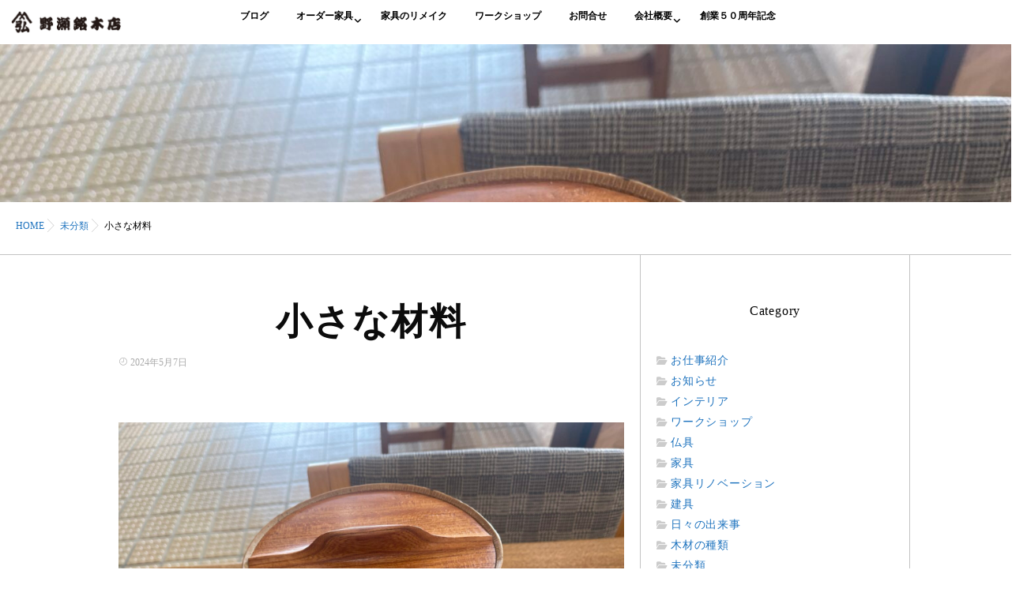

--- FILE ---
content_type: text/html; charset=UTF-8
request_url: http://meimoku.jp/2024/05/07/%E5%B0%8F%E3%81%95%E3%81%AA%E6%9D%90%E6%96%99/
body_size: 16984
content:
<!DOCTYPE html>
<!--[if lt IE 7 ]> <html lang="ja" class="ie6 oldie no-js"> <![endif]-->
<!--[if IE 7 ]>    <html lang="ja" class="ie7 oldie no-js"> <![endif]-->
<!--[if IE 8 ]>    <html lang="ja" class="ie8 oldie no-js"> <![endif]-->
<!--[if IE 9 ]>    <html lang="ja" class="ie9 no-js"> <![endif]-->
<!--[if (gt IE 9)|!(IE)]><!-->
<html lang="ja" class="js">
<!--<![endif]-->
<head>
<meta charset="UTF-8">
<link rel="stylesheet" href="https://use.fontawesome.com/releases/v5.15.1/css/all.css" integrity="sha384-vp86vTRFVJgpjF9jiIGPEEqYqlDwgyBgEF109VFjmqGmIY/Y4HV4d3Gp2irVfcrp" crossorigin="anonymous">
<title>小さな材料 &#8211; 野瀬銘木店</title>
<meta name='robots' content='max-image-preview:large' />
<meta name="description" content="自然乾燥させた豊富な在庫をご覧いただき、お気に入りの銘木を選択できます。既製品をリノベーションすることもや、全く違ったものに作り替えることも可能です。お気軽にご相談ください。"/>
<meta name="keyword" content="銘木,オーダー家具,千葉県,いすみ市,家具,リノベーション,建具,創作,インテリア,家具デザイン"/>
<meta http-equiv="Expires" content="604800">
<meta http-equiv="X-UA-Compatible" content="IE=edge,chrome=1" />
<meta name="viewport" content="width=device-width, initial-scale=1.0">
<link rel='dns-prefetch' href='//ajax.googleapis.com' />
<link rel='dns-prefetch' href='//maps.google.com' />
<link rel="alternate" type="application/rss+xml" title="野瀬銘木店 &raquo; フィード" href="https://meimoku.jp/feed/" />
<link rel="alternate" type="application/rss+xml" title="野瀬銘木店 &raquo; コメントフィード" href="https://meimoku.jp/comments/feed/" />
<link rel="alternate" type="application/rss+xml" title="野瀬銘木店 &raquo; 小さな材料 のコメントのフィード" href="https://meimoku.jp/2024/05/07/%e5%b0%8f%e3%81%95%e3%81%aa%e6%9d%90%e6%96%99/feed/" />
<link rel="alternate" title="oEmbed (JSON)" type="application/json+oembed" href="https://meimoku.jp/wp-json/oembed/1.0/embed?url=https%3A%2F%2Fmeimoku.jp%2F2024%2F05%2F07%2F%25e5%25b0%258f%25e3%2581%2595%25e3%2581%25aa%25e6%259d%2590%25e6%2596%2599%2F" />
<link rel="alternate" title="oEmbed (XML)" type="text/xml+oembed" href="https://meimoku.jp/wp-json/oembed/1.0/embed?url=https%3A%2F%2Fmeimoku.jp%2F2024%2F05%2F07%2F%25e5%25b0%258f%25e3%2581%2595%25e3%2581%25aa%25e6%259d%2590%25e6%2596%2599%2F&#038;format=xml" />
<style id='wp-img-auto-sizes-contain-inline-css' type='text/css'>
img:is([sizes=auto i],[sizes^="auto," i]){contain-intrinsic-size:3000px 1500px}
/*# sourceURL=wp-img-auto-sizes-contain-inline-css */
</style>
<style id='wp-block-library-inline-css' type='text/css'>
:root{--wp-block-synced-color:#7a00df;--wp-block-synced-color--rgb:122,0,223;--wp-bound-block-color:var(--wp-block-synced-color);--wp-editor-canvas-background:#ddd;--wp-admin-theme-color:#007cba;--wp-admin-theme-color--rgb:0,124,186;--wp-admin-theme-color-darker-10:#006ba1;--wp-admin-theme-color-darker-10--rgb:0,107,160.5;--wp-admin-theme-color-darker-20:#005a87;--wp-admin-theme-color-darker-20--rgb:0,90,135;--wp-admin-border-width-focus:2px}@media (min-resolution:192dpi){:root{--wp-admin-border-width-focus:1.5px}}.wp-element-button{cursor:pointer}:root .has-very-light-gray-background-color{background-color:#eee}:root .has-very-dark-gray-background-color{background-color:#313131}:root .has-very-light-gray-color{color:#eee}:root .has-very-dark-gray-color{color:#313131}:root .has-vivid-green-cyan-to-vivid-cyan-blue-gradient-background{background:linear-gradient(135deg,#00d084,#0693e3)}:root .has-purple-crush-gradient-background{background:linear-gradient(135deg,#34e2e4,#4721fb 50%,#ab1dfe)}:root .has-hazy-dawn-gradient-background{background:linear-gradient(135deg,#faaca8,#dad0ec)}:root .has-subdued-olive-gradient-background{background:linear-gradient(135deg,#fafae1,#67a671)}:root .has-atomic-cream-gradient-background{background:linear-gradient(135deg,#fdd79a,#004a59)}:root .has-nightshade-gradient-background{background:linear-gradient(135deg,#330968,#31cdcf)}:root .has-midnight-gradient-background{background:linear-gradient(135deg,#020381,#2874fc)}:root{--wp--preset--font-size--normal:16px;--wp--preset--font-size--huge:42px}.has-regular-font-size{font-size:1em}.has-larger-font-size{font-size:2.625em}.has-normal-font-size{font-size:var(--wp--preset--font-size--normal)}.has-huge-font-size{font-size:var(--wp--preset--font-size--huge)}.has-text-align-center{text-align:center}.has-text-align-left{text-align:left}.has-text-align-right{text-align:right}.has-fit-text{white-space:nowrap!important}#end-resizable-editor-section{display:none}.aligncenter{clear:both}.items-justified-left{justify-content:flex-start}.items-justified-center{justify-content:center}.items-justified-right{justify-content:flex-end}.items-justified-space-between{justify-content:space-between}.screen-reader-text{border:0;clip-path:inset(50%);height:1px;margin:-1px;overflow:hidden;padding:0;position:absolute;width:1px;word-wrap:normal!important}.screen-reader-text:focus{background-color:#ddd;clip-path:none;color:#444;display:block;font-size:1em;height:auto;left:5px;line-height:normal;padding:15px 23px 14px;text-decoration:none;top:5px;width:auto;z-index:100000}html :where(.has-border-color){border-style:solid}html :where([style*=border-top-color]){border-top-style:solid}html :where([style*=border-right-color]){border-right-style:solid}html :where([style*=border-bottom-color]){border-bottom-style:solid}html :where([style*=border-left-color]){border-left-style:solid}html :where([style*=border-width]){border-style:solid}html :where([style*=border-top-width]){border-top-style:solid}html :where([style*=border-right-width]){border-right-style:solid}html :where([style*=border-bottom-width]){border-bottom-style:solid}html :where([style*=border-left-width]){border-left-style:solid}html :where(img[class*=wp-image-]){height:auto;max-width:100%}:where(figure){margin:0 0 1em}html :where(.is-position-sticky){--wp-admin--admin-bar--position-offset:var(--wp-admin--admin-bar--height,0px)}@media screen and (max-width:600px){html :where(.is-position-sticky){--wp-admin--admin-bar--position-offset:0px}}

/*# sourceURL=wp-block-library-inline-css */
</style><style id='wp-block-image-inline-css' type='text/css'>
.wp-block-image>a,.wp-block-image>figure>a{display:inline-block}.wp-block-image img{box-sizing:border-box;height:auto;max-width:100%;vertical-align:bottom}@media not (prefers-reduced-motion){.wp-block-image img.hide{visibility:hidden}.wp-block-image img.show{animation:show-content-image .4s}}.wp-block-image[style*=border-radius] img,.wp-block-image[style*=border-radius]>a{border-radius:inherit}.wp-block-image.has-custom-border img{box-sizing:border-box}.wp-block-image.aligncenter{text-align:center}.wp-block-image.alignfull>a,.wp-block-image.alignwide>a{width:100%}.wp-block-image.alignfull img,.wp-block-image.alignwide img{height:auto;width:100%}.wp-block-image .aligncenter,.wp-block-image .alignleft,.wp-block-image .alignright,.wp-block-image.aligncenter,.wp-block-image.alignleft,.wp-block-image.alignright{display:table}.wp-block-image .aligncenter>figcaption,.wp-block-image .alignleft>figcaption,.wp-block-image .alignright>figcaption,.wp-block-image.aligncenter>figcaption,.wp-block-image.alignleft>figcaption,.wp-block-image.alignright>figcaption{caption-side:bottom;display:table-caption}.wp-block-image .alignleft{float:left;margin:.5em 1em .5em 0}.wp-block-image .alignright{float:right;margin:.5em 0 .5em 1em}.wp-block-image .aligncenter{margin-left:auto;margin-right:auto}.wp-block-image :where(figcaption){margin-bottom:1em;margin-top:.5em}.wp-block-image.is-style-circle-mask img{border-radius:9999px}@supports ((-webkit-mask-image:none) or (mask-image:none)) or (-webkit-mask-image:none){.wp-block-image.is-style-circle-mask img{border-radius:0;-webkit-mask-image:url('data:image/svg+xml;utf8,<svg viewBox="0 0 100 100" xmlns="http://www.w3.org/2000/svg"><circle cx="50" cy="50" r="50"/></svg>');mask-image:url('data:image/svg+xml;utf8,<svg viewBox="0 0 100 100" xmlns="http://www.w3.org/2000/svg"><circle cx="50" cy="50" r="50"/></svg>');mask-mode:alpha;-webkit-mask-position:center;mask-position:center;-webkit-mask-repeat:no-repeat;mask-repeat:no-repeat;-webkit-mask-size:contain;mask-size:contain}}:root :where(.wp-block-image.is-style-rounded img,.wp-block-image .is-style-rounded img){border-radius:9999px}.wp-block-image figure{margin:0}.wp-lightbox-container{display:flex;flex-direction:column;position:relative}.wp-lightbox-container img{cursor:zoom-in}.wp-lightbox-container img:hover+button{opacity:1}.wp-lightbox-container button{align-items:center;backdrop-filter:blur(16px) saturate(180%);background-color:#5a5a5a40;border:none;border-radius:4px;cursor:zoom-in;display:flex;height:20px;justify-content:center;opacity:0;padding:0;position:absolute;right:16px;text-align:center;top:16px;width:20px;z-index:100}@media not (prefers-reduced-motion){.wp-lightbox-container button{transition:opacity .2s ease}}.wp-lightbox-container button:focus-visible{outline:3px auto #5a5a5a40;outline:3px auto -webkit-focus-ring-color;outline-offset:3px}.wp-lightbox-container button:hover{cursor:pointer;opacity:1}.wp-lightbox-container button:focus{opacity:1}.wp-lightbox-container button:focus,.wp-lightbox-container button:hover,.wp-lightbox-container button:not(:hover):not(:active):not(.has-background){background-color:#5a5a5a40;border:none}.wp-lightbox-overlay{box-sizing:border-box;cursor:zoom-out;height:100vh;left:0;overflow:hidden;position:fixed;top:0;visibility:hidden;width:100%;z-index:100000}.wp-lightbox-overlay .close-button{align-items:center;cursor:pointer;display:flex;justify-content:center;min-height:40px;min-width:40px;padding:0;position:absolute;right:calc(env(safe-area-inset-right) + 16px);top:calc(env(safe-area-inset-top) + 16px);z-index:5000000}.wp-lightbox-overlay .close-button:focus,.wp-lightbox-overlay .close-button:hover,.wp-lightbox-overlay .close-button:not(:hover):not(:active):not(.has-background){background:none;border:none}.wp-lightbox-overlay .lightbox-image-container{height:var(--wp--lightbox-container-height);left:50%;overflow:hidden;position:absolute;top:50%;transform:translate(-50%,-50%);transform-origin:top left;width:var(--wp--lightbox-container-width);z-index:9999999999}.wp-lightbox-overlay .wp-block-image{align-items:center;box-sizing:border-box;display:flex;height:100%;justify-content:center;margin:0;position:relative;transform-origin:0 0;width:100%;z-index:3000000}.wp-lightbox-overlay .wp-block-image img{height:var(--wp--lightbox-image-height);min-height:var(--wp--lightbox-image-height);min-width:var(--wp--lightbox-image-width);width:var(--wp--lightbox-image-width)}.wp-lightbox-overlay .wp-block-image figcaption{display:none}.wp-lightbox-overlay button{background:none;border:none}.wp-lightbox-overlay .scrim{background-color:#fff;height:100%;opacity:.9;position:absolute;width:100%;z-index:2000000}.wp-lightbox-overlay.active{visibility:visible}@media not (prefers-reduced-motion){.wp-lightbox-overlay.active{animation:turn-on-visibility .25s both}.wp-lightbox-overlay.active img{animation:turn-on-visibility .35s both}.wp-lightbox-overlay.show-closing-animation:not(.active){animation:turn-off-visibility .35s both}.wp-lightbox-overlay.show-closing-animation:not(.active) img{animation:turn-off-visibility .25s both}.wp-lightbox-overlay.zoom.active{animation:none;opacity:1;visibility:visible}.wp-lightbox-overlay.zoom.active .lightbox-image-container{animation:lightbox-zoom-in .4s}.wp-lightbox-overlay.zoom.active .lightbox-image-container img{animation:none}.wp-lightbox-overlay.zoom.active .scrim{animation:turn-on-visibility .4s forwards}.wp-lightbox-overlay.zoom.show-closing-animation:not(.active){animation:none}.wp-lightbox-overlay.zoom.show-closing-animation:not(.active) .lightbox-image-container{animation:lightbox-zoom-out .4s}.wp-lightbox-overlay.zoom.show-closing-animation:not(.active) .lightbox-image-container img{animation:none}.wp-lightbox-overlay.zoom.show-closing-animation:not(.active) .scrim{animation:turn-off-visibility .4s forwards}}@keyframes show-content-image{0%{visibility:hidden}99%{visibility:hidden}to{visibility:visible}}@keyframes turn-on-visibility{0%{opacity:0}to{opacity:1}}@keyframes turn-off-visibility{0%{opacity:1;visibility:visible}99%{opacity:0;visibility:visible}to{opacity:0;visibility:hidden}}@keyframes lightbox-zoom-in{0%{transform:translate(calc((-100vw + var(--wp--lightbox-scrollbar-width))/2 + var(--wp--lightbox-initial-left-position)),calc(-50vh + var(--wp--lightbox-initial-top-position))) scale(var(--wp--lightbox-scale))}to{transform:translate(-50%,-50%) scale(1)}}@keyframes lightbox-zoom-out{0%{transform:translate(-50%,-50%) scale(1);visibility:visible}99%{visibility:visible}to{transform:translate(calc((-100vw + var(--wp--lightbox-scrollbar-width))/2 + var(--wp--lightbox-initial-left-position)),calc(-50vh + var(--wp--lightbox-initial-top-position))) scale(var(--wp--lightbox-scale));visibility:hidden}}
/*# sourceURL=http://meimoku.jp/wp-includes/blocks/image/style.min.css */
</style>
<style id='wp-block-paragraph-inline-css' type='text/css'>
.is-small-text{font-size:.875em}.is-regular-text{font-size:1em}.is-large-text{font-size:2.25em}.is-larger-text{font-size:3em}.has-drop-cap:not(:focus):first-letter{float:left;font-size:8.4em;font-style:normal;font-weight:100;line-height:.68;margin:.05em .1em 0 0;text-transform:uppercase}body.rtl .has-drop-cap:not(:focus):first-letter{float:none;margin-left:.1em}p.has-drop-cap.has-background{overflow:hidden}:root :where(p.has-background){padding:1.25em 2.375em}:where(p.has-text-color:not(.has-link-color)) a{color:inherit}p.has-text-align-left[style*="writing-mode:vertical-lr"],p.has-text-align-right[style*="writing-mode:vertical-rl"]{rotate:180deg}
/*# sourceURL=http://meimoku.jp/wp-includes/blocks/paragraph/style.min.css */
</style>
<style id='global-styles-inline-css' type='text/css'>
:root{--wp--preset--aspect-ratio--square: 1;--wp--preset--aspect-ratio--4-3: 4/3;--wp--preset--aspect-ratio--3-4: 3/4;--wp--preset--aspect-ratio--3-2: 3/2;--wp--preset--aspect-ratio--2-3: 2/3;--wp--preset--aspect-ratio--16-9: 16/9;--wp--preset--aspect-ratio--9-16: 9/16;--wp--preset--color--black: #000000;--wp--preset--color--cyan-bluish-gray: #abb8c3;--wp--preset--color--white: #ffffff;--wp--preset--color--pale-pink: #f78da7;--wp--preset--color--vivid-red: #cf2e2e;--wp--preset--color--luminous-vivid-orange: #ff6900;--wp--preset--color--luminous-vivid-amber: #fcb900;--wp--preset--color--light-green-cyan: #7bdcb5;--wp--preset--color--vivid-green-cyan: #00d084;--wp--preset--color--pale-cyan-blue: #8ed1fc;--wp--preset--color--vivid-cyan-blue: #0693e3;--wp--preset--color--vivid-purple: #9b51e0;--wp--preset--gradient--vivid-cyan-blue-to-vivid-purple: linear-gradient(135deg,rgb(6,147,227) 0%,rgb(155,81,224) 100%);--wp--preset--gradient--light-green-cyan-to-vivid-green-cyan: linear-gradient(135deg,rgb(122,220,180) 0%,rgb(0,208,130) 100%);--wp--preset--gradient--luminous-vivid-amber-to-luminous-vivid-orange: linear-gradient(135deg,rgb(252,185,0) 0%,rgb(255,105,0) 100%);--wp--preset--gradient--luminous-vivid-orange-to-vivid-red: linear-gradient(135deg,rgb(255,105,0) 0%,rgb(207,46,46) 100%);--wp--preset--gradient--very-light-gray-to-cyan-bluish-gray: linear-gradient(135deg,rgb(238,238,238) 0%,rgb(169,184,195) 100%);--wp--preset--gradient--cool-to-warm-spectrum: linear-gradient(135deg,rgb(74,234,220) 0%,rgb(151,120,209) 20%,rgb(207,42,186) 40%,rgb(238,44,130) 60%,rgb(251,105,98) 80%,rgb(254,248,76) 100%);--wp--preset--gradient--blush-light-purple: linear-gradient(135deg,rgb(255,206,236) 0%,rgb(152,150,240) 100%);--wp--preset--gradient--blush-bordeaux: linear-gradient(135deg,rgb(254,205,165) 0%,rgb(254,45,45) 50%,rgb(107,0,62) 100%);--wp--preset--gradient--luminous-dusk: linear-gradient(135deg,rgb(255,203,112) 0%,rgb(199,81,192) 50%,rgb(65,88,208) 100%);--wp--preset--gradient--pale-ocean: linear-gradient(135deg,rgb(255,245,203) 0%,rgb(182,227,212) 50%,rgb(51,167,181) 100%);--wp--preset--gradient--electric-grass: linear-gradient(135deg,rgb(202,248,128) 0%,rgb(113,206,126) 100%);--wp--preset--gradient--midnight: linear-gradient(135deg,rgb(2,3,129) 0%,rgb(40,116,252) 100%);--wp--preset--font-size--small: 13px;--wp--preset--font-size--medium: 20px;--wp--preset--font-size--large: 36px;--wp--preset--font-size--x-large: 42px;--wp--preset--spacing--20: 0.44rem;--wp--preset--spacing--30: 0.67rem;--wp--preset--spacing--40: 1rem;--wp--preset--spacing--50: 1.5rem;--wp--preset--spacing--60: 2.25rem;--wp--preset--spacing--70: 3.38rem;--wp--preset--spacing--80: 5.06rem;--wp--preset--shadow--natural: 6px 6px 9px rgba(0, 0, 0, 0.2);--wp--preset--shadow--deep: 12px 12px 50px rgba(0, 0, 0, 0.4);--wp--preset--shadow--sharp: 6px 6px 0px rgba(0, 0, 0, 0.2);--wp--preset--shadow--outlined: 6px 6px 0px -3px rgb(255, 255, 255), 6px 6px rgb(0, 0, 0);--wp--preset--shadow--crisp: 6px 6px 0px rgb(0, 0, 0);}:where(.is-layout-flex){gap: 0.5em;}:where(.is-layout-grid){gap: 0.5em;}body .is-layout-flex{display: flex;}.is-layout-flex{flex-wrap: wrap;align-items: center;}.is-layout-flex > :is(*, div){margin: 0;}body .is-layout-grid{display: grid;}.is-layout-grid > :is(*, div){margin: 0;}:where(.wp-block-columns.is-layout-flex){gap: 2em;}:where(.wp-block-columns.is-layout-grid){gap: 2em;}:where(.wp-block-post-template.is-layout-flex){gap: 1.25em;}:where(.wp-block-post-template.is-layout-grid){gap: 1.25em;}.has-black-color{color: var(--wp--preset--color--black) !important;}.has-cyan-bluish-gray-color{color: var(--wp--preset--color--cyan-bluish-gray) !important;}.has-white-color{color: var(--wp--preset--color--white) !important;}.has-pale-pink-color{color: var(--wp--preset--color--pale-pink) !important;}.has-vivid-red-color{color: var(--wp--preset--color--vivid-red) !important;}.has-luminous-vivid-orange-color{color: var(--wp--preset--color--luminous-vivid-orange) !important;}.has-luminous-vivid-amber-color{color: var(--wp--preset--color--luminous-vivid-amber) !important;}.has-light-green-cyan-color{color: var(--wp--preset--color--light-green-cyan) !important;}.has-vivid-green-cyan-color{color: var(--wp--preset--color--vivid-green-cyan) !important;}.has-pale-cyan-blue-color{color: var(--wp--preset--color--pale-cyan-blue) !important;}.has-vivid-cyan-blue-color{color: var(--wp--preset--color--vivid-cyan-blue) !important;}.has-vivid-purple-color{color: var(--wp--preset--color--vivid-purple) !important;}.has-black-background-color{background-color: var(--wp--preset--color--black) !important;}.has-cyan-bluish-gray-background-color{background-color: var(--wp--preset--color--cyan-bluish-gray) !important;}.has-white-background-color{background-color: var(--wp--preset--color--white) !important;}.has-pale-pink-background-color{background-color: var(--wp--preset--color--pale-pink) !important;}.has-vivid-red-background-color{background-color: var(--wp--preset--color--vivid-red) !important;}.has-luminous-vivid-orange-background-color{background-color: var(--wp--preset--color--luminous-vivid-orange) !important;}.has-luminous-vivid-amber-background-color{background-color: var(--wp--preset--color--luminous-vivid-amber) !important;}.has-light-green-cyan-background-color{background-color: var(--wp--preset--color--light-green-cyan) !important;}.has-vivid-green-cyan-background-color{background-color: var(--wp--preset--color--vivid-green-cyan) !important;}.has-pale-cyan-blue-background-color{background-color: var(--wp--preset--color--pale-cyan-blue) !important;}.has-vivid-cyan-blue-background-color{background-color: var(--wp--preset--color--vivid-cyan-blue) !important;}.has-vivid-purple-background-color{background-color: var(--wp--preset--color--vivid-purple) !important;}.has-black-border-color{border-color: var(--wp--preset--color--black) !important;}.has-cyan-bluish-gray-border-color{border-color: var(--wp--preset--color--cyan-bluish-gray) !important;}.has-white-border-color{border-color: var(--wp--preset--color--white) !important;}.has-pale-pink-border-color{border-color: var(--wp--preset--color--pale-pink) !important;}.has-vivid-red-border-color{border-color: var(--wp--preset--color--vivid-red) !important;}.has-luminous-vivid-orange-border-color{border-color: var(--wp--preset--color--luminous-vivid-orange) !important;}.has-luminous-vivid-amber-border-color{border-color: var(--wp--preset--color--luminous-vivid-amber) !important;}.has-light-green-cyan-border-color{border-color: var(--wp--preset--color--light-green-cyan) !important;}.has-vivid-green-cyan-border-color{border-color: var(--wp--preset--color--vivid-green-cyan) !important;}.has-pale-cyan-blue-border-color{border-color: var(--wp--preset--color--pale-cyan-blue) !important;}.has-vivid-cyan-blue-border-color{border-color: var(--wp--preset--color--vivid-cyan-blue) !important;}.has-vivid-purple-border-color{border-color: var(--wp--preset--color--vivid-purple) !important;}.has-vivid-cyan-blue-to-vivid-purple-gradient-background{background: var(--wp--preset--gradient--vivid-cyan-blue-to-vivid-purple) !important;}.has-light-green-cyan-to-vivid-green-cyan-gradient-background{background: var(--wp--preset--gradient--light-green-cyan-to-vivid-green-cyan) !important;}.has-luminous-vivid-amber-to-luminous-vivid-orange-gradient-background{background: var(--wp--preset--gradient--luminous-vivid-amber-to-luminous-vivid-orange) !important;}.has-luminous-vivid-orange-to-vivid-red-gradient-background{background: var(--wp--preset--gradient--luminous-vivid-orange-to-vivid-red) !important;}.has-very-light-gray-to-cyan-bluish-gray-gradient-background{background: var(--wp--preset--gradient--very-light-gray-to-cyan-bluish-gray) !important;}.has-cool-to-warm-spectrum-gradient-background{background: var(--wp--preset--gradient--cool-to-warm-spectrum) !important;}.has-blush-light-purple-gradient-background{background: var(--wp--preset--gradient--blush-light-purple) !important;}.has-blush-bordeaux-gradient-background{background: var(--wp--preset--gradient--blush-bordeaux) !important;}.has-luminous-dusk-gradient-background{background: var(--wp--preset--gradient--luminous-dusk) !important;}.has-pale-ocean-gradient-background{background: var(--wp--preset--gradient--pale-ocean) !important;}.has-electric-grass-gradient-background{background: var(--wp--preset--gradient--electric-grass) !important;}.has-midnight-gradient-background{background: var(--wp--preset--gradient--midnight) !important;}.has-small-font-size{font-size: var(--wp--preset--font-size--small) !important;}.has-medium-font-size{font-size: var(--wp--preset--font-size--medium) !important;}.has-large-font-size{font-size: var(--wp--preset--font-size--large) !important;}.has-x-large-font-size{font-size: var(--wp--preset--font-size--x-large) !important;}
/*# sourceURL=global-styles-inline-css */
</style>

<style id='classic-theme-styles-inline-css' type='text/css'>
/*! This file is auto-generated */
.wp-block-button__link{color:#fff;background-color:#32373c;border-radius:9999px;box-shadow:none;text-decoration:none;padding:calc(.667em + 2px) calc(1.333em + 2px);font-size:1.125em}.wp-block-file__button{background:#32373c;color:#fff;text-decoration:none}
/*# sourceURL=/wp-includes/css/classic-themes.min.css */
</style>
<link rel='stylesheet' id='contact-form-7-css' href='http://meimoku.jp/wp-content/plugins/contact-form-7/includes/css/styles.css?ver=6.1.4' type='text/css' media='all' />
<link rel='stylesheet' id='responsive-lightbox-swipebox-css' href='http://meimoku.jp/wp-content/plugins/responsive-lightbox/assets/swipebox/swipebox.min.css?ver=1.5.2' type='text/css' media='all' />
<link rel='stylesheet' id='style-css' href='http://meimoku.jp/wp-content/themes/majestic_plus/style.css?ver=6.9' type='text/css' media='all' />
<link rel='stylesheet' id='responsive-css' href='http://meimoku.jp/wp-content/themes/majestic_plus/responsive.css?ver=6.9' type='text/css' media='all' />
<link rel='stylesheet' id='font-awesome6-all-css' href='http://meimoku.jp/wp-content/themes/majestic_plus/fonts/fontawesome-v6/css/all.min.css?ver=6.9' type='text/css' media='all' />
<link rel='stylesheet' id='font-awesome4-font-css' href='http://meimoku.jp/wp-content/themes/majestic_plus/fonts/fontawesome-v6/css/v4-font-face.min.css?ver=6.9' type='text/css' media='all' />
<link rel='stylesheet' id='font-awesome4-shim-css' href='http://meimoku.jp/wp-content/themes/majestic_plus/fonts/fontawesome-v6/css/v4-shims.min.css?ver=6.9' type='text/css' media='all' />
<link rel='stylesheet' id='font-awesome5-css' href='http://meimoku.jp/wp-content/themes/majestic_plus/fonts/fontawesome-v6/css/v5-font-face.min.css?ver=6.9' type='text/css' media='all' />
<link rel='stylesheet' id='simplyscroll-style-css' href='http://meimoku.jp/wp-content/themes/majestic_plus/jquery.simplyscroll.css?ver=6.9' type='text/css' media='all' />
<link rel='stylesheet' id='hover-style-css' href='http://meimoku.jp/wp-content/themes/majestic_plus/hover.css?ver=6.9' type='text/css' media='all' />
<link rel='stylesheet' id='slick-style-css' href='http://meimoku.jp/wp-content/themes/majestic_plus/slick.css?ver=6.9' type='text/css' media='all' />
<link rel='stylesheet' id='blocks-style-css' href='http://meimoku.jp/wp-content/themes/majestic_plus/blocks.css?ver=6.9' type='text/css' media='all' />
<link rel='stylesheet' id='animate-css' href='http://meimoku.jp/wp-content/themes/majestic_plus/animate.min.css?ver=6.9' type='text/css' media='all' />
<script type="text/javascript" src="//ajax.googleapis.com/ajax/libs/jquery/3.6.3/jquery.min.js?ver=3.6.3" id="jquery-js"></script>
<script type="text/javascript" src="http://meimoku.jp/wp-content/plugins/responsive-lightbox/assets/dompurify/purify.min.js?ver=3.1.7" id="dompurify-js"></script>
<script type="text/javascript" id="responsive-lightbox-sanitizer-js-before">
/* <![CDATA[ */
window.RLG = window.RLG || {}; window.RLG.sanitizeAllowedHosts = ["youtube.com","www.youtube.com","youtu.be","vimeo.com","player.vimeo.com"];
//# sourceURL=responsive-lightbox-sanitizer-js-before
/* ]]> */
</script>
<script type="text/javascript" src="http://meimoku.jp/wp-content/plugins/responsive-lightbox/js/sanitizer.js?ver=2.6.0" id="responsive-lightbox-sanitizer-js"></script>
<script type="text/javascript" src="http://meimoku.jp/wp-content/plugins/responsive-lightbox/assets/swipebox/jquery.swipebox.min.js?ver=1.5.2" id="responsive-lightbox-swipebox-js"></script>
<script type="text/javascript" src="http://meimoku.jp/wp-includes/js/underscore.min.js?ver=1.13.7" id="underscore-js"></script>
<script type="text/javascript" src="http://meimoku.jp/wp-content/plugins/responsive-lightbox/assets/infinitescroll/infinite-scroll.pkgd.min.js?ver=4.0.1" id="responsive-lightbox-infinite-scroll-js"></script>
<script type="text/javascript" id="responsive-lightbox-js-before">
/* <![CDATA[ */
var rlArgs = {"script":"swipebox","selector":"lightbox","customEvents":"","activeGalleries":true,"animation":true,"hideCloseButtonOnMobile":false,"removeBarsOnMobile":false,"hideBars":true,"hideBarsDelay":5000,"videoMaxWidth":1080,"useSVG":true,"loopAtEnd":false,"woocommerce_gallery":false,"ajaxurl":"https:\/\/meimoku.jp\/wp-admin\/admin-ajax.php","nonce":"2b4444fa9b","preview":false,"postId":694,"scriptExtension":false};

//# sourceURL=responsive-lightbox-js-before
/* ]]> */
</script>
<script type="text/javascript" src="http://meimoku.jp/wp-content/plugins/responsive-lightbox/js/front.js?ver=2.6.0" id="responsive-lightbox-js"></script>
<script type="text/javascript" src="//maps.google.com/maps/api/js?key=AIzaSyD1uXV-RUvTnxeAfnIvmjhidj4A5Dfqgqg" id="googlemaps-js"></script>
<link rel="https://api.w.org/" href="https://meimoku.jp/wp-json/" /><link rel="alternate" title="JSON" type="application/json" href="https://meimoku.jp/wp-json/wp/v2/posts/694" /><link rel="EditURI" type="application/rsd+xml" title="RSD" href="https://meimoku.jp/xmlrpc.php?rsd" />
<link rel="canonical" href="https://meimoku.jp/2024/05/07/%e5%b0%8f%e3%81%95%e3%81%aa%e6%9d%90%e6%96%99/" />
<link rel='shortlink' href='https://meimoku.jp/?p=694' />
<meta property="og:type" content="article" />
<meta property="og:title" content="小さな材料 | " />
<meta property="og:description" content="以前当社でお買い上げいただいた材料でご自身で作った作品を見せて頂きました。厚みのある欅が茶道具の水指の蓋になり、ちょっと白太の部分があったのが、かえって良いアクセントになっていました。欅なので硬いため　削る加工は苦労された様でしたが、磨くほ" />
<meta property="og:url" content="http://meimoku.jp/2024/05/07/%E5%B0%8F%E3%81%95%E3%81%AA%E6%9D%90%E6%96%99/" />
<meta property="og:image" content="https://meimoku.jp/wp-content/uploads/2024/05/FullSizeRender-scaled.jpeg" />
<meta property="og:site_name" content="野瀬銘木店" />
<meta property="og:locale" content="ja_JP" />
<meta name="twitter:card" content="summary_large_image" />
<meta name="twitter:site" content="@" />
<meta name="twitter:image:src" content="https://meimoku.jp/wp-content/uploads/2024/05/FullSizeRender-scaled.jpeg">
<meta property="fb:app_id" content="" /><link rel="shortcut icon" href="http://meimoku.jp/wp-content/uploads/2019/09/nose-favi_15.png" />
<link rel="apple-touch-icon-precomposed" href="http://meimoku.jp/wp-content/uploads/2019/09/nose-iPhone_13.jpg" />
<!--[if lt IE 9]>
<script src="http://meimoku.jp/wp-content/themes/majestic_plus/js/ie/html5.js"></script>
<script src="http://meimoku.jp/wp-content/themes/majestic_plus/js/ie/selectivizr.js"></script>
<![endif]-->
<style type="text/css">
/* Dynamic CSS: For no styles in head, copy and put the css below in your custom.css or child theme's style.css, disable dynamic styles */

.lim-effect .lima-details .more-details,
.tagcloud a:hover,
.owl-theme .owl-controls .owl-buttons div,
{ background-color: #c2924b; }
::-moz-selection { background-color: #c2924b; }
.alx-tabs-nav {
	border-bottom-color: #c2924b!important;
}
.pullquote-left {
	border-left-color: #c2924b!important;
}
.themeform label .required,
#flexslider-featured .flex-direction-nav .flex-next:hover,
#flexslider-featured .flex-direction-nav .flex-prev:hover,

.post-nav li a:hover i,
.content .post-nav li a:hover i,
.post-related a:hover,
.comment-awaiting-moderation,
.wp-pagenavi a,
{ color: #c2924b; }


.sidebar-top,
.post-tags a:hover,
.hvr-bounce-to-right:before,
.tagcloud a:hover,
.widget_calendar caption,
.author-bio .bio-avatar:after,
.commentlist li.bypostauthor > .comment-body:after,
.hvr-fade:hover, .hvr-fade:focus, .hvr-fade:active,
.owl-theme .owl-controls .owl-buttons div,
#nav-topbar ul.nav > li:after,
.hvr-rectangle-out:before,
.hvr-fade:before,
.hvr-back-pulse:before,
.hvr-sweep-to-bottom:before,
.hvr-sweep-to-top:before,
.hvr-bounce-to-bottom:before,
.hvr-bounce-to-top:before,
.hvr-rectangle-in:before,
.hvr-rectangle-out:before,
.hvr-shutter-out-horizontal:before,
.hvr-shutter-in-vertical:before,
.hvr-shutter-out-vertical:before,
.flex-control-nav li a.flex-active,
.commentlist li.comment-author-admin > .comment-body:after { background-color: #c2924b; }
.post-format .format-container { border-color: #c2924b; }
.pagination .current,.s1 .widget_calendar caption,
.pagination a:hover, .post-page-numbers.current, .post-page-numbers:hover,
ul.nav>li.current-menu-item:after,
#smart-tel a,.navigation .drawer-button a,#drawer .drawer-button a,
#footer .widget_calendar caption ,.s2 .widget_calendar caption{background-color: #c2924b!important;
color:#fff; }
				

	.comment-tabs li.active a
	{border-bottom:2px solid #c2924b!important;
 }

				

	.alx-tab .tab-item-category a,
	.alx-tab .tab-item-title a:hover,
	.alx-posts a:hover,.megamenu_column:hover .megamenu_content h2,
	 .post-meta a:hover,
	 ul.sub-menu a:hover,
	 a,#footer-bottom ul>li a
	{color: #1e73be;
 }
				

.s2 .post-nav li a:hover i,
.s2 .widget_rss ul li a,
.s2 .widget_calendar a,
.s2 .alx-posts .post-item-category a,
.s2 .alx-tab li:hover .tab-item-title a,
.s2 .alx-tab li:hover .tab-item-comment a,
.s2 .alx-posts li:hover .post-item-title a { color: ; }

.s2 .sidebar-top,
.s2 .sidebar-toggle,
.jp-play-bar,
.jp-volume-bar-value,
.s2 .widget_calendar caption,#readmore a ,.post-thumb-category ,.rank_num { background-color: ; }

.s2 .alx-tabs-nav li.active a { border-bottom-color: ; }

				

		body {font-family: "Noto Serif JP", serif;}
				

		.feature_meta h2,h2.widgettitle,h1.page-title ,h1.post-title ,.site-title,.widget-meta h2,.sidebar .widget>h3,.eyecatch_title {font-family: "Noto Serif JP", serif;}
				
@media only screen and (min-width: 1024px) {
						.slick_anim .bg_image {
								-webkit-animation: none 23s infinite linear forwards;animation: none 23s infinite linear forwards;
							}
						}
.eyecatch-style-1 ul li {width : calc(100% / 3) ;}
body ,.post-title a { color: #000000; }
#nav-topbar .nav>li>a { color: #000000; }
.loader { background: url(http://meimoku.jp/wp-content/themes/majestic_plus/img/Ripple.svg) center no-repeat; }
.site-title a img { max-height: 200px; }

.post-view{display: none; }

body,.site-content-opacity,.site-content-contain,.grobal_nav,#breadcrumb,.sidebar { background-color: #ffffff; }
footer { background-image: url(http://meimoku.jp/wp-content/uploads/2019/09/heart01.jpg); }

h1.post-title {
color:#0c0c0c;
font-size:46px;
font-weight:bold;
letter-spacing:0.04em;
line-height:;
padding-top:overline;
 }

.entry h1  {
color:#000000;
font-size:40px;
font-weight:bold;
letter-spacing:0.04em;
line-height:;
padding-top:overline;
 }

.entry h2 {
color:#000000;
font-size:30px;
font-weight:normal;
letter-spacing:0.04em;
line-height:;
padding-top:overline;
 }

.entry h3 {
color:#000000;
font-size:20px;
font-weight:bold;
letter-spacing:0.04em;
line-height:;
padding-top:overline;
 }

h2.widget_title,h2.widgettitle {
color:#000000;
font-size:46px;
font-weight:normal;
letter-spacing:0.04em;
line-height:;
padding-top:overline;
 }

.entry ,.widget,.post-title a {
color:#000000;
font-size:20px;
font-weight:normal;
letter-spacing:0.04em;
line-height:;
padding:overline;
 }
.overlayer { background-color:rgba(0,0,0,0); }

</style>
</head>
<style>
	</style>

<body class="wp-singular post-template-default single single-post postid-694 single-format-standard wp-theme-majestic_plus col-2cl full-width chrome">
<div id="wrapper">
  <!--#loading-->
        <!--#loading-->
  <!--/#header-->

<div class="site-content-contain " id="contents-top">

<div id="content" class="site-content">
  <div class="wrap">
  <div id="navigation_area"class="navigation">
      <nav  id="nav-topbar" class="container-inner"> 
      
      <!--smartphone drawer menu-->
      	      <div class="drawer-button"><a class="nav-toggle-smart"> <span></span> </a></div>
            <!--/smartphone drawer menu-->

  

      <h1 id="smart-logo">
          <a href="https://meimoku.jp">
          <img id="footer-logo" src="http://meimoku.jp/wp-content/uploads/2019/09/nosemeimokuten_logo_03_03.png" alt="">
          </a>
    </h1>
	    
	      <div class="nav-wrap container grobal_nav">
        <ul id="menu-global-menu" class="nav container-inner group"><li id="menu-item-220" class="menu-item menu-item-type-custom menu-item-object-custom menu-item-220"><a href="http://meimoku.jp/blog/">ブログ<div class='menu_description'></div></a></li>
<li id="menu-item-61" class="menu-item menu-item-type-post_type menu-item-object-page menu-item-has-children menu-item-61"><a href="https://meimoku.jp/custummade-furniture/">オーダー家具<div class='menu_description'></div></a>
<ul class="sub-menu">
	<li id="menu-item-228" class="menu-item menu-item-type-post_type menu-item-object-page menu-item-228"><a href="https://meimoku.jp/custummade-furniture/">オーダー家具<div class='menu_description'></div></a></li>
	<li id="menu-item-27" class="menu-item menu-item-type-custom menu-item-object-custom menu-item-27"><a href="http://meimoku.jp/custummade-furniture#flo">オーダーの流れ<div class='menu_description'></div></a></li>
</ul>
</li>
<li id="menu-item-225" class="menu-item menu-item-type-post_type menu-item-object-page menu-item-225"><a href="https://meimoku.jp/renovation-furniture/">家具のリメイク<div class='menu_description'></div></a></li>
<li id="menu-item-858" class="menu-item menu-item-type-post_type menu-item-object-page menu-item-858"><a href="https://meimoku.jp/%e3%83%af%e3%83%bc%e3%82%af%e3%82%b7%e3%83%a7%e3%83%83%e3%83%97/">ワークショップ<div class='menu_description'></div></a></li>
<li id="menu-item-230" class="menu-item menu-item-type-post_type menu-item-object-page menu-item-230"><a href="https://meimoku.jp/contact/">お問合せ<div class='menu_description'></div></a></li>
<li id="menu-item-233" class="menu-item menu-item-type-post_type menu-item-object-page menu-item-has-children menu-item-233"><a href="https://meimoku.jp/profile/">会社概要<div class='menu_description'></div></a>
<ul class="sub-menu">
	<li id="menu-item-235" class="menu-item menu-item-type-post_type menu-item-object-page menu-item-235"><a href="https://meimoku.jp/profile/">会社概要<div class='menu_description'></div></a></li>
	<li id="menu-item-58" class="menu-item menu-item-type-post_type menu-item-object-page menu-item-58"><a href="https://meimoku.jp/%e3%83%97%e3%83%a9%e3%82%a4%e3%83%90%e3%82%b7%e3%83%bc%e3%83%9d%e3%83%aa%e3%82%b7%e3%83%bc/">プライバシーポリシー<div class='menu_description'></div></a></li>
</ul>
</li>
<li id="menu-item-926" class="menu-item menu-item-type-post_type menu-item-object-page menu-item-926"><a href="https://meimoku.jp/50kinen/">創業５０周年記念<div class='menu_description'></div></a></li>
</ul>      </div>
        
<!--      <div class="toggle-search"><i class="fa fa-search"></i></div>
      <div class="search-expand">
        <div class="search-expand-inner">
                  </div>
      </div>-->
    </nav>
    </div>
    

    
    
    <div id="primary" class=" content-area">

<div class="container" id="page">
<div id="head_space" class="clearfix"> 

<div class="page-image">
	<div class="image-container">
		<img itemprop="image" width="2560" height="1920" src="https://meimoku.jp/wp-content/uploads/2024/05/FullSizeRender-scaled.jpeg" class="attachment-full size-full wp-post-image" alt="" decoding="async" fetchpriority="high" srcset="https://meimoku.jp/wp-content/uploads/2024/05/FullSizeRender-scaled.jpeg 2560w, https://meimoku.jp/wp-content/uploads/2024/05/FullSizeRender-300x225.jpeg 300w, https://meimoku.jp/wp-content/uploads/2024/05/FullSizeRender-1920x1440.jpeg 1920w, https://meimoku.jp/wp-content/uploads/2024/05/FullSizeRender-768x576.jpeg 768w, https://meimoku.jp/wp-content/uploads/2024/05/FullSizeRender-1536x1152.jpeg 1536w, https://meimoku.jp/wp-content/uploads/2024/05/FullSizeRender-2048x1536.jpeg 2048w" sizes="(max-width: 2560px) 100vw, 2560px" />        
        
		<div class="page-image-text"></div>                
	</div>
</div><!--/.page-image-->
	


</div>


<!--#smartphone-widgets-->
<!--/#smartphone-widgets--> 



  <!--#frontpage-widgets-->
<!--/#frontpage-widgets-->  


  

<!--#frontpage-widgets-->
<!--/#frontpage-widgets-->


<div class="subhead-margin"></div>
<div id="breadcrumb"><ul id="breadcrumb_list" itemscope itemtype="https://schema.org/BreadcrumbList"><li class="breadcrumb-home" itemprop="itemListElement" itemscope="" itemtype="http://schema.org/ListItem"><a href="https://meimoku.jp" itemprop="item"><span itemprop="name">HOME</span></a><meta itemprop="position" content="1" /></li><div class="icon-basics-07"></div><li itemscope itemtype="https://schema.org/ListItem" itemprop="itemListElement">
				<span itemprop="name" class="breadcrumb-caption"><a href="https://meimoku.jp/category/%e6%9c%aa%e5%88%86%e9%a1%9e/" itemprop="item"><span itemprop="name">未分類</span></a></span><meta itemprop="position" content="2"></li><div class="icon-basics-07"></div><li itemprop="itemListElement" itemscope="" itemtype="http://schema.org/ListItem">
					<span itemprop="name">小さな材料</span><meta itemprop="position" content="3"></li></ul></div><div class="container-inner">
<main class="main">

<div class="main-inner group">

<section class="content">



  <div class="page-title pad wow fadeInDown">

	<h1 class="post-title entry-title">小さな材料</h1>
    <div class="post-meta-group clearfix"> 
                
          
          
          <div class="post-item-category">
        <span class="icon-clock3"></span>
		  
		   
		  2024年5月7日         
        </div>
        
  
         <div class="post-view"><i class="fa fa-eye"></i>387VIEWS</div>

        
         
        </div>
    
    
    
		
	
</div><!--/.page-title-->
    <!--#titleafter-widgets-->
        <!--/#titleafter-widgets-->  <div class="pad group">
        <article class="post-694 post type-post status-publish format-standard has-post-thumbnail hentry category-1">
            <div class="clear"></div>
      <div class="entry share">
        <div class="entry-inner clearfix">
          
<figure class="wp-block-image size-large"><img decoding="async" width="1920" height="1440" src="https://meimoku.jp/wp-content/uploads/2024/05/FullSizeRender-1920x1440.jpeg" alt="" class="wp-image-695" srcset="https://meimoku.jp/wp-content/uploads/2024/05/FullSizeRender-1920x1440.jpeg 1920w, https://meimoku.jp/wp-content/uploads/2024/05/FullSizeRender-300x225.jpeg 300w, https://meimoku.jp/wp-content/uploads/2024/05/FullSizeRender-768x576.jpeg 768w, https://meimoku.jp/wp-content/uploads/2024/05/FullSizeRender-1536x1152.jpeg 1536w, https://meimoku.jp/wp-content/uploads/2024/05/FullSizeRender-2048x1536.jpeg 2048w" sizes="(max-width: 1920px) 100vw, 1920px" /></figure>



<p>以前当社でお買い上げいただいた材料でご自身で作った作品を見せて頂きました。</p>



<figure class="wp-block-image size-large"><img decoding="async" width="1920" height="2560" src="https://meimoku.jp/wp-content/uploads/2024/05/IMG_5350-1920x2560.jpeg" alt="" class="wp-image-696" srcset="https://meimoku.jp/wp-content/uploads/2024/05/IMG_5350-scaled.jpeg 1920w, https://meimoku.jp/wp-content/uploads/2024/05/IMG_5350-225x300.jpeg 225w, https://meimoku.jp/wp-content/uploads/2024/05/IMG_5350-768x1024.jpeg 768w, https://meimoku.jp/wp-content/uploads/2024/05/IMG_5350-1152x1536.jpeg 1152w, https://meimoku.jp/wp-content/uploads/2024/05/IMG_5350-1536x2048.jpeg 1536w" sizes="(max-width: 1920px) 100vw, 1920px" /></figure>



<p>厚みのある欅が茶道具の水指の蓋になり、ちょっと白太の部分があったのが、かえって良いアクセントになっていました。</p>



<p>欅なので硬いため　削る加工は苦労された様でしたが、磨くほどにいい艶が出て素敵な作品になり喜ばれていました。</p>



<p>下の器は大きな竹の根本の部分を加工した物で、中を綺麗に磨き上げられたそうです。</p>



<p>茶道具の水指の蓋になるとは思っていませんでしたが</p>



<p>小さな材料でもどこかで使い道があり、さらに使っていただけると嬉しいです。</p>
                  </div>
                <div class="oi_post_share_icons"> 
  <div class="oi_soc_icons">

<a href="https://www.facebook.com/sharer/sharer.php?u=https://meimoku.jp/2024/05/07/%e5%b0%8f%e3%81%95%e3%81%aa%e6%9d%90%e6%96%99/" title="Facebook" target="_blank"><i class="fab fa-facebook"></i></a> 

<a href="https://twitter.com/share?url=https://meimoku.jp/2024/05/07/%e5%b0%8f%e3%81%95%e3%81%aa%e6%9d%90%e6%96%99/" title="Twitter" target="_blank"><i class="fab fa-twitter"></i></a>

<!-- <a href="https://plus.google.com/share?url=" title="Google+" target="_blank"><i class="fab fa-google-plus"></i></a> -->

<a href="//b.hatena.ne.jp/entry/" class="hatena-bookmark-button" data-hatena-bookmark-layout="simple"><span class="icon-hatebu"></span></a>
<script type="text/javascript" src="//b.st-hatena.com/js/bookmark_button.js" charset="utf-8" async="async"></script>

</div>
</div>
                <div class="clear"></div>
      </div>
      <!--/.entry--> 
      
      <!--/.post-inner--> 
    </article>
    <!--/.post-->
        <div class="postmeta clearfix">
            <div class="post-item-category">
        <a style="background-color: #666; color: #fff;" href="https://meimoku.jp/category/%e6%9c%aa%e5%88%86%e9%a1%9e/">未分類</a>       </div>
                  <div class="post-item-tags"> <i class="fa fa-tag"></i>
              </div>
          </div>
        <ul class="post-nav group">
  <li class="previous"><a href="https://meimoku.jp/2024/05/06/%e3%83%86%e3%83%bc%e3%83%96%e3%83%ab%e3%83%aa%e3%83%95%e3%82%a9%e3%83%bc%e3%83%a0/" class="clearfix"><div class="post-nav_thumb"><img itemprop="image" width="100" height="100" src="https://meimoku.jp/wp-content/uploads/2024/05/IMG_5438-100x100.jpeg" class="attachment-thumb-small size-thumb-small wp-post-image" alt="" decoding="async" loading="lazy" srcset="https://meimoku.jp/wp-content/uploads/2024/05/IMG_5438-100x100.jpeg 100w, https://meimoku.jp/wp-content/uploads/2024/05/IMG_5438-150x150.jpeg 150w, https://meimoku.jp/wp-content/uploads/2024/05/IMG_5438-520x520.jpeg 520w" sizes="auto, (max-width: 100px) 100vw, 100px" /></div><div class="title">テーブルリフォーム</div></a></li><li class="next"><a href="https://meimoku.jp/2024/05/08/%e5%8b%95%e7%89%a9%e3%83%a2%e3%83%81%e3%83%bc%e3%83%95%e3%81%ae%e3%82%ab%e3%83%83%e3%83%86%e3%82%a3%e3%83%b3%e3%82%b0%e3%83%9c%e3%83%bc%e3%83%89/" class="clearfix"><div class="post-nav_thumb"><img itemprop="image" width="100" height="100" src="https://meimoku.jp/wp-content/uploads/2024/05/IMG_3970-100x100.jpeg" class="attachment-thumb-small size-thumb-small wp-post-image" alt="" decoding="async" loading="lazy" srcset="https://meimoku.jp/wp-content/uploads/2024/05/IMG_3970-100x100.jpeg 100w, https://meimoku.jp/wp-content/uploads/2024/05/IMG_3970-150x150.jpeg 150w, https://meimoku.jp/wp-content/uploads/2024/05/IMG_3970-520x520.jpeg 520w" sizes="auto, (max-width: 100px) 100vw, 100px" /></div><div class="title">動物モチーフのカッティングボード</div></a></li></ul>

    

<h4 class="heading">
	<i class="fa fa-check-square-o"></i>こちらの記事もどうぞ</h4>

<ul class="related-posts group">
	
		<li class="related post-hover">
		<article class="post-813 post type-post status-publish format-standard has-post-thumbnail hentry category-1">

			<div class="post-thumbnail">
				<a href="https://meimoku.jp/2024/09/13/813/" title="オーセンティックバーのカウンターとボトルラック">
											<img itemprop="image" width="520" height="520" src="https://meimoku.jp/wp-content/uploads/2024/09/IMG_4946-520x520.jpeg" class="attachment-thumb-medium size-thumb-medium wp-post-image" alt="" decoding="async" loading="lazy" srcset="https://meimoku.jp/wp-content/uploads/2024/09/IMG_4946-520x520.jpeg 520w, https://meimoku.jp/wp-content/uploads/2024/09/IMG_4946-150x150.jpeg 150w, https://meimoku.jp/wp-content/uploads/2024/09/IMG_4946-100x100.jpeg 100w" sizes="auto, (max-width: 520px) 100vw, 520px" />																								</a>
							</div><!--/.post-thumbnail-->
			
			<div class="related-inner">
				
				<h4 class="post-title">
					<a href="https://meimoku.jp/2024/09/13/813/" rel="bookmark" title="オーセンティックバーのカウンターとボトルラック">オーセンティックバーのカウンターとボトルラック</a>
				</h4><!--/.post-title-->
				
				<div class="post-meta group">
					<p class="post-date"><i class="fa fa-clock-o"></i>2024-09-13(Fri)</p>
				</div><!--/.post-meta-->
			
			</div><!--/.related-inner-->

		</article>
	</li><!--/.related-->
		<li class="related post-hover">
		<article class="post-734 post type-post status-publish format-standard has-post-thumbnail hentry category-1">

			<div class="post-thumbnail">
				<a href="https://meimoku.jp/2024/05/20/%e3%81%8a%e7%ae%b8%e3%83%af%e3%83%bc%e3%82%af%e3%82%b7%e3%83%a7%e3%83%83%e3%83%97-3/" title="お箸ワークショップ">
											<img itemprop="image" width="520" height="520" src="https://meimoku.jp/wp-content/uploads/2024/05/FullSizeRender-1-520x520.jpeg" class="attachment-thumb-medium size-thumb-medium wp-post-image" alt="" decoding="async" loading="lazy" srcset="https://meimoku.jp/wp-content/uploads/2024/05/FullSizeRender-1-520x520.jpeg 520w, https://meimoku.jp/wp-content/uploads/2024/05/FullSizeRender-1-150x150.jpeg 150w, https://meimoku.jp/wp-content/uploads/2024/05/FullSizeRender-1-100x100.jpeg 100w" sizes="auto, (max-width: 520px) 100vw, 520px" />																								</a>
							</div><!--/.post-thumbnail-->
			
			<div class="related-inner">
				
				<h4 class="post-title">
					<a href="https://meimoku.jp/2024/05/20/%e3%81%8a%e7%ae%b8%e3%83%af%e3%83%bc%e3%82%af%e3%82%b7%e3%83%a7%e3%83%83%e3%83%97-3/" rel="bookmark" title="お箸ワークショップ">お箸ワークショップ</a>
				</h4><!--/.post-title-->
				
				<div class="post-meta group">
					<p class="post-date"><i class="fa fa-clock-o"></i>2024-05-20(Mon)</p>
				</div><!--/.post-meta-->
			
			</div><!--/.related-inner-->

		</article>
	</li><!--/.related-->
		<li class="related post-hover">
		<article class="post-885 post type-post status-publish format-standard has-post-thumbnail hentry category-1">

			<div class="post-thumbnail">
				<a href="https://meimoku.jp/2025/04/02/%e6%a0%97%e3%81%ae%e3%83%af%e3%83%bc%e3%82%af%e3%83%86%e3%83%bc%e3%83%96%e3%83%ab/" title="栗のワークテーブル">
											<img itemprop="image" width="520" height="520" src="https://meimoku.jp/wp-content/uploads/2025/04/IMG_5987-scaled.jpeg" class="attachment-thumb-medium size-thumb-medium wp-post-image" alt="" decoding="async" loading="lazy" srcset="https://meimoku.jp/wp-content/uploads/2025/04/IMG_5987-scaled.jpeg 2560w, https://meimoku.jp/wp-content/uploads/2025/04/IMG_5987-300x300.jpeg 300w, https://meimoku.jp/wp-content/uploads/2025/04/IMG_5987-1920x1920.jpeg 1920w, https://meimoku.jp/wp-content/uploads/2025/04/IMG_5987-150x150.jpeg 150w, https://meimoku.jp/wp-content/uploads/2025/04/IMG_5987-768x768.jpeg 768w, https://meimoku.jp/wp-content/uploads/2025/04/IMG_5987-1536x1536.jpeg 1536w, https://meimoku.jp/wp-content/uploads/2025/04/IMG_5987-2048x2048.jpeg 2048w" sizes="auto, (max-width: 520px) 100vw, 520px" />																								</a>
							</div><!--/.post-thumbnail-->
			
			<div class="related-inner">
				
				<h4 class="post-title">
					<a href="https://meimoku.jp/2025/04/02/%e6%a0%97%e3%81%ae%e3%83%af%e3%83%bc%e3%82%af%e3%83%86%e3%83%bc%e3%83%96%e3%83%ab/" rel="bookmark" title="栗のワークテーブル">栗のワークテーブル</a>
				</h4><!--/.post-title-->
				
				<div class="post-meta group">
					<p class="post-date"><i class="fa fa-clock-o"></i>2025-04-02(Wed)</p>
				</div><!--/.post-meta-->
			
			</div><!--/.related-inner-->

		</article>
	</li><!--/.related-->
		
</ul><!--/.post-related-->

    
<section id="comments" class="themeform">
	
	
					<!-- comments open, no comments -->
			
		
		<div id="respond" class="comment-respond">
		<h3 id="reply-title" class="comment-reply-title">コメントを残す <small><a rel="nofollow" id="cancel-comment-reply-link" href="/2024/05/07/%E5%B0%8F%E3%81%95%E3%81%AA%E6%9D%90%E6%96%99/#respond" style="display:none;">コメントをキャンセル</a></small></h3><form action="http://meimoku.jp/wp-comments-post.php" method="post" id="commentform" class="comment-form"><p class="comment-notes"><span id="email-notes">メールアドレスが公開されることはありません。</span> <span class="required-field-message"><span class="required">※</span> が付いている欄は必須項目です</span></p><p class="comment-form-comment"><label for="comment">コメント <span class="required">※</span></label> <textarea id="comment" name="comment" cols="45" rows="8" maxlength="65525" required="required"></textarea></p><p class="comment-form-author"><label for="author">名前 <span class="required">※</span></label> <input id="author" name="author" type="text" value="" size="30" maxlength="245" autocomplete="name" required="required" /></p>
<p class="comment-form-email"><label for="email">メール <span class="required">※</span></label> <input id="email" name="email" type="text" value="" size="30" maxlength="100" aria-describedby="email-notes" autocomplete="email" required="required" /></p>
<p class="comment-form-url"><label for="url">サイト</label> <input id="url" name="url" type="text" value="" size="30" maxlength="200" autocomplete="url" /></p>
<p class="comment-form-cookies-consent"><input id="wp-comment-cookies-consent" name="wp-comment-cookies-consent" type="checkbox" value="yes" /> <label for="wp-comment-cookies-consent">次回のコメントで使用するためブラウザーに自分の名前、メールアドレス、サイトを保存する。</label></p>
<p class="form-submit"><input name="submit" type="submit" id="submit" class="submit" value="コメントを送信" /> <input type='hidden' name='comment_post_ID' value='694' id='comment_post_ID' />
<input type='hidden' name='comment_parent' id='comment_parent' value='0' />
</p></form>	</div><!-- #respond -->
	
</section><!--/#comments-->    <!--#page-after-widget-->
        <!--/#page-after-widget--> 
  </div>
  <!--/.pad--> 
  
</section>
<!--/.content-->


	<aside class="sidebar s1">

		<a class="sidebar-toggle" title="サイドバーを展開"><i class="fa icon-sidebar-toggle"></i></a>
		
		<div class="sidebar-content">

			
						
						
			<div id="categories-2" class="widget widget_categories"><h3>Category</h3>
			<ul>
					<li class="cat-item cat-item-6"><a href="https://meimoku.jp/category/%e3%81%8a%e4%bb%95%e4%ba%8b%e7%b4%b9%e4%bb%8b/">お仕事紹介</a>
</li>
	<li class="cat-item cat-item-4"><a href="https://meimoku.jp/category/%e3%81%8a%e7%9f%a5%e3%82%89%e3%81%9b/">お知らせ</a>
</li>
	<li class="cat-item cat-item-12"><a href="https://meimoku.jp/category/%e3%82%a4%e3%83%b3%e3%83%86%e3%83%aa%e3%82%a2/">インテリア</a>
</li>
	<li class="cat-item cat-item-27"><a href="https://meimoku.jp/category/%e3%83%af%e3%83%bc%e3%82%af%e3%82%b7%e3%83%a7%e3%83%83%e3%83%97/">ワークショップ</a>
</li>
	<li class="cat-item cat-item-15"><a href="https://meimoku.jp/category/%e4%bb%8f%e5%85%b7/">仏具</a>
</li>
	<li class="cat-item cat-item-9"><a href="https://meimoku.jp/category/furniture/">家具</a>
</li>
	<li class="cat-item cat-item-11"><a href="https://meimoku.jp/category/renovation/">家具リノベーション</a>
</li>
	<li class="cat-item cat-item-10"><a href="https://meimoku.jp/category/tategu/">建具</a>
</li>
	<li class="cat-item cat-item-5"><a href="https://meimoku.jp/category/%e6%97%a5%e3%80%85%e3%81%ae%e5%87%ba%e6%9d%a5%e4%ba%8b/">日々の出来事</a>
</li>
	<li class="cat-item cat-item-3"><a href="https://meimoku.jp/category/%e6%9c%a8%e6%9d%90%e3%81%ae%e7%a8%ae%e9%a1%9e/">木材の種類</a>
</li>
	<li class="cat-item cat-item-1"><a href="https://meimoku.jp/category/%e6%9c%aa%e5%88%86%e9%a1%9e/">未分類</a>
</li>
			</ul>

			</div><div id="tag_cloud-4" class="widget widget_tag_cloud"><h3>TAG</h3><div class="tagcloud"><a href="https://meimoku.jp/tag/8%e4%ba%ba%e6%8e%9b%e3%81%91/" class="tag-cloud-link tag-link-21 tag-link-position-1" style="font-size: 8pt;" aria-label="8人掛け (1個の項目)">8人掛け</a>
<a href="https://meimoku.jp/tag/%e3%82%b3%e3%83%bc%e3%83%92%e3%83%bc%e3%83%86%e3%83%bc%e3%83%96%e3%83%ab/" class="tag-cloud-link tag-link-18 tag-link-position-2" style="font-size: 8pt;" aria-label="コーヒーテーブル (1個の項目)">コーヒーテーブル</a>
<a href="https://meimoku.jp/tag/%e3%82%b5%e3%82%a4%e3%83%89%e3%83%86%e3%83%bc%e3%83%96%e3%83%ab/" class="tag-cloud-link tag-link-17 tag-link-position-3" style="font-size: 8pt;" aria-label="サイドテーブル (1個の項目)">サイドテーブル</a>
<a href="https://meimoku.jp/tag/%e3%83%80%e3%82%a4%e3%83%8b%e3%83%b3%e3%82%b0/" class="tag-cloud-link tag-link-22 tag-link-position-4" style="font-size: 8pt;" aria-label="ダイニング (1個の項目)">ダイニング</a>
<a href="https://meimoku.jp/tag/%e3%83%80%e3%82%a4%e3%83%8b%e3%83%b3%e3%82%b0%e3%83%86%e3%83%bc%e3%83%96%e3%83%ab/" class="tag-cloud-link tag-link-19 tag-link-position-5" style="font-size: 8pt;" aria-label="ダイニングテーブル (1個の項目)">ダイニングテーブル</a>
<a href="https://meimoku.jp/tag/%e3%83%8f%e3%83%bc%e3%83%88/" class="tag-cloud-link tag-link-16 tag-link-position-6" style="font-size: 8pt;" aria-label="ハート (1個の項目)">ハート</a>
<a href="https://meimoku.jp/tag/%e3%83%aa%e3%83%8e%e3%83%99%e3%83%bc%e3%82%b7%e3%83%a7%e3%83%b3/" class="tag-cloud-link tag-link-26 tag-link-position-7" style="font-size: 8pt;" aria-label="リノベーション (1個の項目)">リノベーション</a>
<a href="https://meimoku.jp/tag/%e3%83%aa%e3%83%95%e3%82%a9%e3%83%bc%e3%83%a0/" class="tag-cloud-link tag-link-25 tag-link-position-8" style="font-size: 8pt;" aria-label="リフォーム (1個の項目)">リフォーム</a>
<a href="https://meimoku.jp/tag/workshop/" class="tag-cloud-link tag-link-29 tag-link-position-9" style="font-size: 8pt;" aria-label="ワークショップ (1個の項目)">ワークショップ</a>
<a href="https://meimoku.jp/tag/%e4%bb%8f%e5%a3%87/" class="tag-cloud-link tag-link-24 tag-link-position-10" style="font-size: 8pt;" aria-label="仏壇 (1個の項目)">仏壇</a>
<a href="https://meimoku.jp/tag/%e5%ae%b6%e5%85%b7/" class="tag-cloud-link tag-link-30 tag-link-position-11" style="font-size: 8pt;" aria-label="家具 (1個の項目)">家具</a>
<a href="https://meimoku.jp/tag/%e9%8a%98%e6%9c%a8/" class="tag-cloud-link tag-link-23 tag-link-position-12" style="font-size: 8pt;" aria-label="銘木 (1個の項目)">銘木</a></div>
</div><div id="search-2" class="widget widget_search"><form method="get" class="searchform themeform" action="https://meimoku.jp/">
	<div>
		<input type="text" class="search" name="s" onblur="if(this.value=='')this.value='検索キーワードを入力して、Enterキーをクリックします';" onfocus="if(this.value=='検索キーワードを入力して、Enterキーをクリックします')this.value='';" value="検索キーワードを入力して、Enterキーをクリックします" />
	</div>
</form></div>			
            
		</div><!--/.sidebar-content-->
		

	</aside><!--/.sidebar-->


	
</div>
<!--/.main-inner-->
</main>
<!--/.main-->


</div>
<!--/.container-inner-->

</div>
<!--/.container-->
</div>
	<!--#footer-top-widgets-->
	<div id="categories-3" class="widget widget_categories"><h2 class="widgettitle">カテゴリー</h2>

			<ul>
					<li class="cat-item cat-item-6"><a href="https://meimoku.jp/category/%e3%81%8a%e4%bb%95%e4%ba%8b%e7%b4%b9%e4%bb%8b/">お仕事紹介</a>
</li>
	<li class="cat-item cat-item-4"><a href="https://meimoku.jp/category/%e3%81%8a%e7%9f%a5%e3%82%89%e3%81%9b/">お知らせ</a>
</li>
	<li class="cat-item cat-item-12"><a href="https://meimoku.jp/category/%e3%82%a4%e3%83%b3%e3%83%86%e3%83%aa%e3%82%a2/">インテリア</a>
</li>
	<li class="cat-item cat-item-27"><a href="https://meimoku.jp/category/%e3%83%af%e3%83%bc%e3%82%af%e3%82%b7%e3%83%a7%e3%83%83%e3%83%97/">ワークショップ</a>
</li>
	<li class="cat-item cat-item-15"><a href="https://meimoku.jp/category/%e4%bb%8f%e5%85%b7/">仏具</a>
</li>
	<li class="cat-item cat-item-9"><a href="https://meimoku.jp/category/furniture/">家具</a>
</li>
	<li class="cat-item cat-item-11"><a href="https://meimoku.jp/category/renovation/">家具リノベーション</a>
</li>
	<li class="cat-item cat-item-10"><a href="https://meimoku.jp/category/tategu/">建具</a>
</li>
	<li class="cat-item cat-item-5"><a href="https://meimoku.jp/category/%e6%97%a5%e3%80%85%e3%81%ae%e5%87%ba%e6%9d%a5%e4%ba%8b/">日々の出来事</a>
</li>
	<li class="cat-item cat-item-3"><a href="https://meimoku.jp/category/%e6%9c%a8%e6%9d%90%e3%81%ae%e7%a8%ae%e9%a1%9e/">木材の種類</a>
</li>
	<li class="cat-item cat-item-1"><a href="https://meimoku.jp/category/%e6%9c%aa%e5%88%86%e9%a1%9e/">未分類</a>
</li>
			</ul>

			</div><div id="tag_cloud-3" class="widget widget_tag_cloud"><h2 class="widgettitle">TAG</h2>
<div class="tagcloud"><a href="https://meimoku.jp/tag/8%e4%ba%ba%e6%8e%9b%e3%81%91/" class="tag-cloud-link tag-link-21 tag-link-position-1" style="font-size: 8pt;" aria-label="8人掛け (1個の項目)">8人掛け<span class="tag-link-count"> (1)</span></a>
<a href="https://meimoku.jp/tag/%e3%82%b3%e3%83%bc%e3%83%92%e3%83%bc%e3%83%86%e3%83%bc%e3%83%96%e3%83%ab/" class="tag-cloud-link tag-link-18 tag-link-position-2" style="font-size: 8pt;" aria-label="コーヒーテーブル (1個の項目)">コーヒーテーブル<span class="tag-link-count"> (1)</span></a>
<a href="https://meimoku.jp/tag/%e3%82%b5%e3%82%a4%e3%83%89%e3%83%86%e3%83%bc%e3%83%96%e3%83%ab/" class="tag-cloud-link tag-link-17 tag-link-position-3" style="font-size: 8pt;" aria-label="サイドテーブル (1個の項目)">サイドテーブル<span class="tag-link-count"> (1)</span></a>
<a href="https://meimoku.jp/tag/%e3%83%80%e3%82%a4%e3%83%8b%e3%83%b3%e3%82%b0/" class="tag-cloud-link tag-link-22 tag-link-position-4" style="font-size: 8pt;" aria-label="ダイニング (1個の項目)">ダイニング<span class="tag-link-count"> (1)</span></a>
<a href="https://meimoku.jp/tag/%e3%83%80%e3%82%a4%e3%83%8b%e3%83%b3%e3%82%b0%e3%83%86%e3%83%bc%e3%83%96%e3%83%ab/" class="tag-cloud-link tag-link-19 tag-link-position-5" style="font-size: 8pt;" aria-label="ダイニングテーブル (1個の項目)">ダイニングテーブル<span class="tag-link-count"> (1)</span></a>
<a href="https://meimoku.jp/tag/%e3%83%8f%e3%83%bc%e3%83%88/" class="tag-cloud-link tag-link-16 tag-link-position-6" style="font-size: 8pt;" aria-label="ハート (1個の項目)">ハート<span class="tag-link-count"> (1)</span></a>
<a href="https://meimoku.jp/tag/%e3%83%aa%e3%83%8e%e3%83%99%e3%83%bc%e3%82%b7%e3%83%a7%e3%83%b3/" class="tag-cloud-link tag-link-26 tag-link-position-7" style="font-size: 8pt;" aria-label="リノベーション (1個の項目)">リノベーション<span class="tag-link-count"> (1)</span></a>
<a href="https://meimoku.jp/tag/%e3%83%aa%e3%83%95%e3%82%a9%e3%83%bc%e3%83%a0/" class="tag-cloud-link tag-link-25 tag-link-position-8" style="font-size: 8pt;" aria-label="リフォーム (1個の項目)">リフォーム<span class="tag-link-count"> (1)</span></a>
<a href="https://meimoku.jp/tag/workshop/" class="tag-cloud-link tag-link-29 tag-link-position-9" style="font-size: 8pt;" aria-label="ワークショップ (1個の項目)">ワークショップ<span class="tag-link-count"> (1)</span></a>
<a href="https://meimoku.jp/tag/%e4%bb%8f%e5%a3%87/" class="tag-cloud-link tag-link-24 tag-link-position-10" style="font-size: 8pt;" aria-label="仏壇 (1個の項目)">仏壇<span class="tag-link-count"> (1)</span></a>
<a href="https://meimoku.jp/tag/%e5%ae%b6%e5%85%b7/" class="tag-cloud-link tag-link-30 tag-link-position-11" style="font-size: 8pt;" aria-label="家具 (1個の項目)">家具<span class="tag-link-count"> (1)</span></a>
<a href="https://meimoku.jp/tag/%e9%8a%98%e6%9c%a8/" class="tag-cloud-link tag-link-23 tag-link-position-12" style="font-size: 8pt;" aria-label="銘木 (1個の項目)">銘木<span class="tag-link-count"> (1)</span></a></div>
</div>	<!--/#footer-top-widgets-->


<div id="page-top">
	<p><a id="move-page-top"><i class="fa fa-angle-up"></i></a></p>
</div>

<footer id="footer">
	<div class="layerTransparent">
		<section class="container" id="footer-bottom">
			<div class="container-inner">
				<div class="group">
											<nav class="nav-container group" id="nav-footer">
							<div class="nav-wrap"><ul id="menu-global-menu-1" class="nav container group"><li class="menu-item menu-item-type-custom menu-item-object-custom menu-item-220"><a href="http://meimoku.jp/blog/">ブログ<div class='menu_description'></div></a></li>
<li class="menu-item menu-item-type-post_type menu-item-object-page menu-item-has-children menu-item-61"><a href="https://meimoku.jp/custummade-furniture/">オーダー家具<div class='menu_description'></div></a>
<ul class="sub-menu">
	<li class="menu-item menu-item-type-post_type menu-item-object-page menu-item-228"><a href="https://meimoku.jp/custummade-furniture/">オーダー家具<div class='menu_description'></div></a></li>
	<li class="menu-item menu-item-type-custom menu-item-object-custom menu-item-27"><a href="http://meimoku.jp/custummade-furniture#flo">オーダーの流れ<div class='menu_description'></div></a></li>
</ul>
</li>
<li class="menu-item menu-item-type-post_type menu-item-object-page menu-item-225"><a href="https://meimoku.jp/renovation-furniture/">家具のリメイク<div class='menu_description'></div></a></li>
<li class="menu-item menu-item-type-post_type menu-item-object-page menu-item-858"><a href="https://meimoku.jp/%e3%83%af%e3%83%bc%e3%82%af%e3%82%b7%e3%83%a7%e3%83%83%e3%83%97/">ワークショップ<div class='menu_description'></div></a></li>
<li class="menu-item menu-item-type-post_type menu-item-object-page menu-item-230"><a href="https://meimoku.jp/contact/">お問合せ<div class='menu_description'></div></a></li>
<li class="menu-item menu-item-type-post_type menu-item-object-page menu-item-has-children menu-item-233"><a href="https://meimoku.jp/profile/">会社概要<div class='menu_description'></div></a>
<ul class="sub-menu">
	<li class="menu-item menu-item-type-post_type menu-item-object-page menu-item-235"><a href="https://meimoku.jp/profile/">会社概要<div class='menu_description'></div></a></li>
	<li class="menu-item menu-item-type-post_type menu-item-object-page menu-item-58"><a href="https://meimoku.jp/%e3%83%97%e3%83%a9%e3%82%a4%e3%83%90%e3%82%b7%e3%83%bc%e3%83%9d%e3%83%aa%e3%82%b7%e3%83%bc/">プライバシーポリシー<div class='menu_description'></div></a></li>
</ul>
</li>
<li class="menu-item menu-item-type-post_type menu-item-object-page menu-item-926"><a href="https://meimoku.jp/50kinen/">創業５０周年記念<div class='menu_description'></div></a></li>
</ul></div>
						</nav><!--/#nav-footer-->
																<section class="container" id="footer-ads">
							<div class="container-inner">
								有限会社 野瀬銘木店 | 千葉県いすみ市日在604-5 | EL 0470-62-2285 | FAX 0470-62-2963							</div>
						</section>
																<section class="container" id="footer-widgets">
							<div class="container-inner">
								<div class="group">
																																													<div class="footer-widget-2 grid one-third ">
									
		<div id="recent-posts-3" class="separete-widget widget widget_recent_entries">
		<h3>NEW POST</h3>
		<ul>
											<li>
					<a href="https://meimoku.jp/2025/08/12/%e3%83%86%e3%83%bc%e3%83%96%e3%83%ab%e3%81%ae%e3%83%aa%e3%83%a1%e3%82%a4%e3%82%af%e3%81%84%e3%81%8b%e3%81%8c%e3%81%a7%e3%81%97%e3%82%87%e3%81%86%e3%81%8b/">テーブルのリメイクいかがでしょうか</a>
											<span class="post-date">2025年8月12日</span>
									</li>
											<li>
					<a href="https://meimoku.jp/2025/08/03/%e5%89%b5%e6%a5%ad%e8%a8%98%e5%bf%b550%e5%91%a8%e5%b9%b4%e3%82%bb%e3%83%bc%e3%83%ab/">創業記念50周年セール</a>
											<span class="post-date">2025年8月3日</span>
									</li>
											<li>
					<a href="https://meimoku.jp/2025/07/20/%e3%82%b1%e3%83%a4%e3%82%ad%e3%82%ab%e3%82%a6%e3%83%b3%e3%82%bf%e3%83%bc%e3%83%86%e3%83%bc%e3%83%96%e3%83%ab/">ケヤキカウンターテーブル</a>
											<span class="post-date">2025年7月20日</span>
									</li>
											<li>
					<a href="https://meimoku.jp/2025/07/18/%e8%a8%98%e5%bf%b5%e3%82%bb%e3%83%bc%e3%83%ab%e7%ac%ac%e4%ba%8c%e5%bc%be%e9%96%8b%e5%82%ac/">記念セール第二弾開催</a>
											<span class="post-date">2025年7月18日</span>
									</li>
											<li>
					<a href="https://meimoku.jp/2025/07/10/%e5%89%b5%e6%a5%ad%ef%bc%95%ef%bc%90%e5%91%a8%e5%b9%b4%e8%a8%98%e5%bf%b5/">創業５０周年記念</a>
											<span class="post-date">2025年7月10日</span>
									</li>
					</ul>

		</div>									</div>
																																				<div class="footer-widget-3 grid one-third last">
									<div id="archives-3" class="separete-widget widget widget_archive"><h3>ARCHIVE</h3>
			<ul>
					<li><a href='https://meimoku.jp/2025/08/'>2025年8月</a></li>
	<li><a href='https://meimoku.jp/2025/07/'>2025年7月</a></li>
	<li><a href='https://meimoku.jp/2025/04/'>2025年4月</a></li>
	<li><a href='https://meimoku.jp/2024/12/'>2024年12月</a></li>
	<li><a href='https://meimoku.jp/2024/10/'>2024年10月</a></li>
	<li><a href='https://meimoku.jp/2024/09/'>2024年9月</a></li>
	<li><a href='https://meimoku.jp/2024/06/'>2024年6月</a></li>
	<li><a href='https://meimoku.jp/2024/05/'>2024年5月</a></li>
	<li><a href='https://meimoku.jp/2024/04/'>2024年4月</a></li>
	<li><a href='https://meimoku.jp/2022/12/'>2022年12月</a></li>
	<li><a href='https://meimoku.jp/2022/11/'>2022年11月</a></li>
	<li><a href='https://meimoku.jp/2022/08/'>2022年8月</a></li>
	<li><a href='https://meimoku.jp/2022/07/'>2022年7月</a></li>
	<li><a href='https://meimoku.jp/2022/06/'>2022年6月</a></li>
	<li><a href='https://meimoku.jp/2022/05/'>2022年5月</a></li>
	<li><a href='https://meimoku.jp/2021/07/'>2021年7月</a></li>
	<li><a href='https://meimoku.jp/2021/06/'>2021年6月</a></li>
	<li><a href='https://meimoku.jp/2020/02/'>2020年2月</a></li>
	<li><a href='https://meimoku.jp/2020/01/'>2020年1月</a></li>
	<li><a href='https://meimoku.jp/2019/12/'>2019年12月</a></li>
	<li><a href='https://meimoku.jp/2019/09/'>2019年9月</a></li>
	<li><a href='https://meimoku.jp/2019/08/'>2019年8月</a></li>
			</ul>

			</div>									</div>
																										</div>
								<!--/.pad-->
							</div>
							<!--/.container-inner-->
						</section>
						<!--/.container-->
										<!--/#footer 4c-->
					<div class="footer_copyright">
						<div class="oi_soc_icons clearfix">
													</div>
													<img id="footer-logo" src="http://meimoku.jp/wp-content/uploads/2019/09/nose_logo_gray_05.png" alt="">
												<div id="copyright">
							<p>&copy; 2026.
							野瀬銘木店							All Rights Reserved.							</p>
						</div>
						<!--/#copyright-->
						<div id="credit">
							<p>
							Powered by							. <a href="https://isotype.blue">isotype</a>.</p>
						</div>
					</div>
				</div>
				<!--/.pad-->
			</div>
			<!--/.container-inner-->
		</section>
		<!--/.container-->
	</div>
	<!--/.layerTransparent-->
</footer>
<!--/#footer-->

</div>
 <!--/#wrap-->

<script type="speculationrules">
{"prefetch":[{"source":"document","where":{"and":[{"href_matches":"/*"},{"not":{"href_matches":["/wp-*.php","/wp-admin/*","/wp-content/uploads/*","/wp-content/*","/wp-content/plugins/*","/wp-content/themes/majestic_plus/*","/*\\?(.+)"]}},{"not":{"selector_matches":"a[rel~=\"nofollow\"]"}},{"not":{"selector_matches":".no-prefetch, .no-prefetch a"}}]},"eagerness":"conservative"}]}
</script>
<style>
.faq-toggle-on dd{
display:none;
}

</style>

<script>
(function($) {
    //console.log('faq');
	$('.isotype-block-faq__item dt').on('touchend click', function(event){

		//var get_class = $(this).parents(".is-style-faq-stripe").length;
        var get_class = $(this).parents(".faq-toggle-off").length;
        

if(get_class > 0){

}else{

	event.preventDefault();
	$(this).toggleClass('on').next().slideToggle(200);
}
	});

})(window.jQuery);
</script>

<script type="text/javascript" src="http://meimoku.jp/wp-includes/js/dist/hooks.min.js?ver=dd5603f07f9220ed27f1" id="wp-hooks-js"></script>
<script type="text/javascript" src="http://meimoku.jp/wp-includes/js/dist/i18n.min.js?ver=c26c3dc7bed366793375" id="wp-i18n-js"></script>
<script type="text/javascript" id="wp-i18n-js-after">
/* <![CDATA[ */
wp.i18n.setLocaleData( { 'text direction\u0004ltr': [ 'ltr' ] } );
wp.i18n.setLocaleData( { 'text direction\u0004ltr': [ 'ltr' ] } );
//# sourceURL=wp-i18n-js-after
/* ]]> */
</script>
<script type="text/javascript" src="http://meimoku.jp/wp-content/plugins/contact-form-7/includes/swv/js/index.js?ver=6.1.4" id="swv-js"></script>
<script type="text/javascript" id="contact-form-7-js-translations">
/* <![CDATA[ */
( function( domain, translations ) {
	var localeData = translations.locale_data[ domain ] || translations.locale_data.messages;
	localeData[""].domain = domain;
	wp.i18n.setLocaleData( localeData, domain );
} )( "contact-form-7", {"translation-revision-date":"2025-11-30 08:12:23+0000","generator":"GlotPress\/4.0.3","domain":"messages","locale_data":{"messages":{"":{"domain":"messages","plural-forms":"nplurals=1; plural=0;","lang":"ja_JP"},"This contact form is placed in the wrong place.":["\u3053\u306e\u30b3\u30f3\u30bf\u30af\u30c8\u30d5\u30a9\u30fc\u30e0\u306f\u9593\u9055\u3063\u305f\u4f4d\u7f6e\u306b\u7f6e\u304b\u308c\u3066\u3044\u307e\u3059\u3002"],"Error:":["\u30a8\u30e9\u30fc:"]}},"comment":{"reference":"includes\/js\/index.js"}} );
//# sourceURL=contact-form-7-js-translations
/* ]]> */
</script>
<script type="text/javascript" id="contact-form-7-js-before">
/* <![CDATA[ */
var wpcf7 = {
    "api": {
        "root": "https:\/\/meimoku.jp\/wp-json\/",
        "namespace": "contact-form-7\/v1"
    }
};
//# sourceURL=contact-form-7-js-before
/* ]]> */
</script>
<script type="text/javascript" src="http://meimoku.jp/wp-content/plugins/contact-form-7/includes/js/index.js?ver=6.1.4" id="contact-form-7-js"></script>
<script type="text/javascript" src="http://meimoku.jp/wp-content/themes/majestic_plus/js/slick.min.js?ver=6.9" id="slick-js"></script>
<script type="text/javascript" src="http://meimoku.jp/wp-content/themes/majestic_plus/js/jquery.jplayer.min.js?ver=6.9" id="jplayer-js"></script>
<script type="text/javascript" src="http://meimoku.jp/wp-content/themes/majestic_plus/js/owl.carousel.js?ver=6.9" id="owl.carousel-js"></script>
<script type="text/javascript" src="http://meimoku.jp/wp-content/themes/majestic_plus/js/wow.js?ver=6.9" id="wow-js"></script>
<script type="text/javascript" src="http://meimoku.jp/wp-content/themes/majestic_plus/js/jquery.simplyscroll.min.js?ver=6.9" id="simplyscroll-js"></script>
<script type="text/javascript" src="http://meimoku.jp/wp-content/themes/majestic_plus/js/jquery.easing.1.3.js?ver=6.9" id="jquery.easing-js"></script>
<script type="text/javascript" src="http://meimoku.jp/wp-content/themes/majestic_plus/js/jquery.scrolly.js?ver=6.9" id="jquery.scrolly-js"></script>
<script type="text/javascript" src="http://meimoku.jp/wp-content/themes/majestic_plus/js/touchimg.js?ver=6.9" id="touchimg-js"></script>
<script type="text/javascript" src="http://meimoku.jp/wp-content/themes/majestic_plus/js/scripts.js?ver=6.9" id="scripts-js"></script>
<script type="text/javascript" src="http://meimoku.jp/wp-content/themes/majestic_plus/js/social-button.js?ver=6.9" id="social-button-js"></script>
<script type="text/javascript" src="http://meimoku.jp/wp-content/themes/majestic_plus/functions/gutenberg/accordion/js/accordion.js?ver=0395cf1f30abd1a5d047004e7a2e95c1" id="gutenberg-accordion-js-js"></script>
<script type="text/javascript" src="https://www.google.com/recaptcha/api.js?render=6LdPoAQoAAAAAIkyRzzNcFTdMuFKe3KRPwiLuJwe&amp;ver=3.0" id="google-recaptcha-js"></script>
<script type="text/javascript" src="http://meimoku.jp/wp-includes/js/dist/vendor/wp-polyfill.min.js?ver=3.15.0" id="wp-polyfill-js"></script>
<script type="text/javascript" id="wpcf7-recaptcha-js-before">
/* <![CDATA[ */
var wpcf7_recaptcha = {
    "sitekey": "6LdPoAQoAAAAAIkyRzzNcFTdMuFKe3KRPwiLuJwe",
    "actions": {
        "homepage": "homepage",
        "contactform": "contactform"
    }
};
//# sourceURL=wpcf7-recaptcha-js-before
/* ]]> */
</script>
<script type="text/javascript" src="http://meimoku.jp/wp-content/plugins/contact-form-7/modules/recaptcha/index.js?ver=6.1.4" id="wpcf7-recaptcha-js"></script>
<!--[if lt IE 9]>
<script src="http://meimoku.jp/wp-content/themes/majestic_plus/js/ie/respond.js"></script>
<![endif]-->
<script>
$(function(){
/*  parallax
/* ------------------------------------ */
	$('.parallax').scrolly({bgParallax: true});
	});
	</script>
	</div>
<!--/#content-->
</div>
<!--/.site-content-contain-->
</div>
<!--/#wrapper-->
          <div id="drawer">
            <div class="drawer-button"><a class="nav-toggle-smart"> <span></span> </a></div>
            
                <div id="smart-logo-drawer">
                        <a href="https://meimoku.jp">
          <img id="footer-logo" src="http://meimoku.jp/wp-content/uploads/2019/09/nosemeimokuten_logo_03_03.png" alt="">
          </a>
		      </div>
    
    
   <ul id="menu-global-menu-2" class="nav-drawer group"><li class="menu-item menu-item-type-custom menu-item-object-custom menu-item-220"><a href="http://meimoku.jp/blog/">ブログ<div class='menu_description'></div></a></li>
<li class="menu-item menu-item-type-post_type menu-item-object-page menu-item-has-children menu-item-61"><a href="https://meimoku.jp/custummade-furniture/">オーダー家具<div class='menu_description'></div></a>
<ul class="sub-menu">
	<li class="menu-item menu-item-type-post_type menu-item-object-page menu-item-228"><a href="https://meimoku.jp/custummade-furniture/">オーダー家具<div class='menu_description'></div></a></li>
	<li class="menu-item menu-item-type-custom menu-item-object-custom menu-item-27"><a href="http://meimoku.jp/custummade-furniture#flo">オーダーの流れ<div class='menu_description'></div></a></li>
</ul>
</li>
<li class="menu-item menu-item-type-post_type menu-item-object-page menu-item-225"><a href="https://meimoku.jp/renovation-furniture/">家具のリメイク<div class='menu_description'></div></a></li>
<li class="menu-item menu-item-type-post_type menu-item-object-page menu-item-858"><a href="https://meimoku.jp/%e3%83%af%e3%83%bc%e3%82%af%e3%82%b7%e3%83%a7%e3%83%83%e3%83%97/">ワークショップ<div class='menu_description'></div></a></li>
<li class="menu-item menu-item-type-post_type menu-item-object-page menu-item-230"><a href="https://meimoku.jp/contact/">お問合せ<div class='menu_description'></div></a></li>
<li class="menu-item menu-item-type-post_type menu-item-object-page menu-item-has-children menu-item-233"><a href="https://meimoku.jp/profile/">会社概要<div class='menu_description'></div></a>
<ul class="sub-menu">
	<li class="menu-item menu-item-type-post_type menu-item-object-page menu-item-235"><a href="https://meimoku.jp/profile/">会社概要<div class='menu_description'></div></a></li>
	<li class="menu-item menu-item-type-post_type menu-item-object-page menu-item-58"><a href="https://meimoku.jp/%e3%83%97%e3%83%a9%e3%82%a4%e3%83%90%e3%82%b7%e3%83%bc%e3%83%9d%e3%83%aa%e3%82%b7%e3%83%bc/">プライバシーポリシー<div class='menu_description'></div></a></li>
</ul>
</li>
<li class="menu-item menu-item-type-post_type menu-item-object-page menu-item-926"><a href="https://meimoku.jp/50kinen/">創業５０周年記念<div class='menu_description'></div></a></li>
</ul>   
  
      <div id="smart-tel"><a href="tel:0470622285"><i class="fa fa-phone" aria-hidden="true"></i> 電話をかける</a></div>
       </div><!-- /#drawer -->
    
    
    

</body></html>

--- FILE ---
content_type: text/html; charset=utf-8
request_url: https://www.google.com/recaptcha/api2/anchor?ar=1&k=6LdPoAQoAAAAAIkyRzzNcFTdMuFKe3KRPwiLuJwe&co=aHR0cDovL21laW1va3UuanA6ODA.&hl=en&v=PoyoqOPhxBO7pBk68S4YbpHZ&size=invisible&anchor-ms=20000&execute-ms=30000&cb=gk26nn3wsfxj
body_size: 48574
content:
<!DOCTYPE HTML><html dir="ltr" lang="en"><head><meta http-equiv="Content-Type" content="text/html; charset=UTF-8">
<meta http-equiv="X-UA-Compatible" content="IE=edge">
<title>reCAPTCHA</title>
<style type="text/css">
/* cyrillic-ext */
@font-face {
  font-family: 'Roboto';
  font-style: normal;
  font-weight: 400;
  font-stretch: 100%;
  src: url(//fonts.gstatic.com/s/roboto/v48/KFO7CnqEu92Fr1ME7kSn66aGLdTylUAMa3GUBHMdazTgWw.woff2) format('woff2');
  unicode-range: U+0460-052F, U+1C80-1C8A, U+20B4, U+2DE0-2DFF, U+A640-A69F, U+FE2E-FE2F;
}
/* cyrillic */
@font-face {
  font-family: 'Roboto';
  font-style: normal;
  font-weight: 400;
  font-stretch: 100%;
  src: url(//fonts.gstatic.com/s/roboto/v48/KFO7CnqEu92Fr1ME7kSn66aGLdTylUAMa3iUBHMdazTgWw.woff2) format('woff2');
  unicode-range: U+0301, U+0400-045F, U+0490-0491, U+04B0-04B1, U+2116;
}
/* greek-ext */
@font-face {
  font-family: 'Roboto';
  font-style: normal;
  font-weight: 400;
  font-stretch: 100%;
  src: url(//fonts.gstatic.com/s/roboto/v48/KFO7CnqEu92Fr1ME7kSn66aGLdTylUAMa3CUBHMdazTgWw.woff2) format('woff2');
  unicode-range: U+1F00-1FFF;
}
/* greek */
@font-face {
  font-family: 'Roboto';
  font-style: normal;
  font-weight: 400;
  font-stretch: 100%;
  src: url(//fonts.gstatic.com/s/roboto/v48/KFO7CnqEu92Fr1ME7kSn66aGLdTylUAMa3-UBHMdazTgWw.woff2) format('woff2');
  unicode-range: U+0370-0377, U+037A-037F, U+0384-038A, U+038C, U+038E-03A1, U+03A3-03FF;
}
/* math */
@font-face {
  font-family: 'Roboto';
  font-style: normal;
  font-weight: 400;
  font-stretch: 100%;
  src: url(//fonts.gstatic.com/s/roboto/v48/KFO7CnqEu92Fr1ME7kSn66aGLdTylUAMawCUBHMdazTgWw.woff2) format('woff2');
  unicode-range: U+0302-0303, U+0305, U+0307-0308, U+0310, U+0312, U+0315, U+031A, U+0326-0327, U+032C, U+032F-0330, U+0332-0333, U+0338, U+033A, U+0346, U+034D, U+0391-03A1, U+03A3-03A9, U+03B1-03C9, U+03D1, U+03D5-03D6, U+03F0-03F1, U+03F4-03F5, U+2016-2017, U+2034-2038, U+203C, U+2040, U+2043, U+2047, U+2050, U+2057, U+205F, U+2070-2071, U+2074-208E, U+2090-209C, U+20D0-20DC, U+20E1, U+20E5-20EF, U+2100-2112, U+2114-2115, U+2117-2121, U+2123-214F, U+2190, U+2192, U+2194-21AE, U+21B0-21E5, U+21F1-21F2, U+21F4-2211, U+2213-2214, U+2216-22FF, U+2308-230B, U+2310, U+2319, U+231C-2321, U+2336-237A, U+237C, U+2395, U+239B-23B7, U+23D0, U+23DC-23E1, U+2474-2475, U+25AF, U+25B3, U+25B7, U+25BD, U+25C1, U+25CA, U+25CC, U+25FB, U+266D-266F, U+27C0-27FF, U+2900-2AFF, U+2B0E-2B11, U+2B30-2B4C, U+2BFE, U+3030, U+FF5B, U+FF5D, U+1D400-1D7FF, U+1EE00-1EEFF;
}
/* symbols */
@font-face {
  font-family: 'Roboto';
  font-style: normal;
  font-weight: 400;
  font-stretch: 100%;
  src: url(//fonts.gstatic.com/s/roboto/v48/KFO7CnqEu92Fr1ME7kSn66aGLdTylUAMaxKUBHMdazTgWw.woff2) format('woff2');
  unicode-range: U+0001-000C, U+000E-001F, U+007F-009F, U+20DD-20E0, U+20E2-20E4, U+2150-218F, U+2190, U+2192, U+2194-2199, U+21AF, U+21E6-21F0, U+21F3, U+2218-2219, U+2299, U+22C4-22C6, U+2300-243F, U+2440-244A, U+2460-24FF, U+25A0-27BF, U+2800-28FF, U+2921-2922, U+2981, U+29BF, U+29EB, U+2B00-2BFF, U+4DC0-4DFF, U+FFF9-FFFB, U+10140-1018E, U+10190-1019C, U+101A0, U+101D0-101FD, U+102E0-102FB, U+10E60-10E7E, U+1D2C0-1D2D3, U+1D2E0-1D37F, U+1F000-1F0FF, U+1F100-1F1AD, U+1F1E6-1F1FF, U+1F30D-1F30F, U+1F315, U+1F31C, U+1F31E, U+1F320-1F32C, U+1F336, U+1F378, U+1F37D, U+1F382, U+1F393-1F39F, U+1F3A7-1F3A8, U+1F3AC-1F3AF, U+1F3C2, U+1F3C4-1F3C6, U+1F3CA-1F3CE, U+1F3D4-1F3E0, U+1F3ED, U+1F3F1-1F3F3, U+1F3F5-1F3F7, U+1F408, U+1F415, U+1F41F, U+1F426, U+1F43F, U+1F441-1F442, U+1F444, U+1F446-1F449, U+1F44C-1F44E, U+1F453, U+1F46A, U+1F47D, U+1F4A3, U+1F4B0, U+1F4B3, U+1F4B9, U+1F4BB, U+1F4BF, U+1F4C8-1F4CB, U+1F4D6, U+1F4DA, U+1F4DF, U+1F4E3-1F4E6, U+1F4EA-1F4ED, U+1F4F7, U+1F4F9-1F4FB, U+1F4FD-1F4FE, U+1F503, U+1F507-1F50B, U+1F50D, U+1F512-1F513, U+1F53E-1F54A, U+1F54F-1F5FA, U+1F610, U+1F650-1F67F, U+1F687, U+1F68D, U+1F691, U+1F694, U+1F698, U+1F6AD, U+1F6B2, U+1F6B9-1F6BA, U+1F6BC, U+1F6C6-1F6CF, U+1F6D3-1F6D7, U+1F6E0-1F6EA, U+1F6F0-1F6F3, U+1F6F7-1F6FC, U+1F700-1F7FF, U+1F800-1F80B, U+1F810-1F847, U+1F850-1F859, U+1F860-1F887, U+1F890-1F8AD, U+1F8B0-1F8BB, U+1F8C0-1F8C1, U+1F900-1F90B, U+1F93B, U+1F946, U+1F984, U+1F996, U+1F9E9, U+1FA00-1FA6F, U+1FA70-1FA7C, U+1FA80-1FA89, U+1FA8F-1FAC6, U+1FACE-1FADC, U+1FADF-1FAE9, U+1FAF0-1FAF8, U+1FB00-1FBFF;
}
/* vietnamese */
@font-face {
  font-family: 'Roboto';
  font-style: normal;
  font-weight: 400;
  font-stretch: 100%;
  src: url(//fonts.gstatic.com/s/roboto/v48/KFO7CnqEu92Fr1ME7kSn66aGLdTylUAMa3OUBHMdazTgWw.woff2) format('woff2');
  unicode-range: U+0102-0103, U+0110-0111, U+0128-0129, U+0168-0169, U+01A0-01A1, U+01AF-01B0, U+0300-0301, U+0303-0304, U+0308-0309, U+0323, U+0329, U+1EA0-1EF9, U+20AB;
}
/* latin-ext */
@font-face {
  font-family: 'Roboto';
  font-style: normal;
  font-weight: 400;
  font-stretch: 100%;
  src: url(//fonts.gstatic.com/s/roboto/v48/KFO7CnqEu92Fr1ME7kSn66aGLdTylUAMa3KUBHMdazTgWw.woff2) format('woff2');
  unicode-range: U+0100-02BA, U+02BD-02C5, U+02C7-02CC, U+02CE-02D7, U+02DD-02FF, U+0304, U+0308, U+0329, U+1D00-1DBF, U+1E00-1E9F, U+1EF2-1EFF, U+2020, U+20A0-20AB, U+20AD-20C0, U+2113, U+2C60-2C7F, U+A720-A7FF;
}
/* latin */
@font-face {
  font-family: 'Roboto';
  font-style: normal;
  font-weight: 400;
  font-stretch: 100%;
  src: url(//fonts.gstatic.com/s/roboto/v48/KFO7CnqEu92Fr1ME7kSn66aGLdTylUAMa3yUBHMdazQ.woff2) format('woff2');
  unicode-range: U+0000-00FF, U+0131, U+0152-0153, U+02BB-02BC, U+02C6, U+02DA, U+02DC, U+0304, U+0308, U+0329, U+2000-206F, U+20AC, U+2122, U+2191, U+2193, U+2212, U+2215, U+FEFF, U+FFFD;
}
/* cyrillic-ext */
@font-face {
  font-family: 'Roboto';
  font-style: normal;
  font-weight: 500;
  font-stretch: 100%;
  src: url(//fonts.gstatic.com/s/roboto/v48/KFO7CnqEu92Fr1ME7kSn66aGLdTylUAMa3GUBHMdazTgWw.woff2) format('woff2');
  unicode-range: U+0460-052F, U+1C80-1C8A, U+20B4, U+2DE0-2DFF, U+A640-A69F, U+FE2E-FE2F;
}
/* cyrillic */
@font-face {
  font-family: 'Roboto';
  font-style: normal;
  font-weight: 500;
  font-stretch: 100%;
  src: url(//fonts.gstatic.com/s/roboto/v48/KFO7CnqEu92Fr1ME7kSn66aGLdTylUAMa3iUBHMdazTgWw.woff2) format('woff2');
  unicode-range: U+0301, U+0400-045F, U+0490-0491, U+04B0-04B1, U+2116;
}
/* greek-ext */
@font-face {
  font-family: 'Roboto';
  font-style: normal;
  font-weight: 500;
  font-stretch: 100%;
  src: url(//fonts.gstatic.com/s/roboto/v48/KFO7CnqEu92Fr1ME7kSn66aGLdTylUAMa3CUBHMdazTgWw.woff2) format('woff2');
  unicode-range: U+1F00-1FFF;
}
/* greek */
@font-face {
  font-family: 'Roboto';
  font-style: normal;
  font-weight: 500;
  font-stretch: 100%;
  src: url(//fonts.gstatic.com/s/roboto/v48/KFO7CnqEu92Fr1ME7kSn66aGLdTylUAMa3-UBHMdazTgWw.woff2) format('woff2');
  unicode-range: U+0370-0377, U+037A-037F, U+0384-038A, U+038C, U+038E-03A1, U+03A3-03FF;
}
/* math */
@font-face {
  font-family: 'Roboto';
  font-style: normal;
  font-weight: 500;
  font-stretch: 100%;
  src: url(//fonts.gstatic.com/s/roboto/v48/KFO7CnqEu92Fr1ME7kSn66aGLdTylUAMawCUBHMdazTgWw.woff2) format('woff2');
  unicode-range: U+0302-0303, U+0305, U+0307-0308, U+0310, U+0312, U+0315, U+031A, U+0326-0327, U+032C, U+032F-0330, U+0332-0333, U+0338, U+033A, U+0346, U+034D, U+0391-03A1, U+03A3-03A9, U+03B1-03C9, U+03D1, U+03D5-03D6, U+03F0-03F1, U+03F4-03F5, U+2016-2017, U+2034-2038, U+203C, U+2040, U+2043, U+2047, U+2050, U+2057, U+205F, U+2070-2071, U+2074-208E, U+2090-209C, U+20D0-20DC, U+20E1, U+20E5-20EF, U+2100-2112, U+2114-2115, U+2117-2121, U+2123-214F, U+2190, U+2192, U+2194-21AE, U+21B0-21E5, U+21F1-21F2, U+21F4-2211, U+2213-2214, U+2216-22FF, U+2308-230B, U+2310, U+2319, U+231C-2321, U+2336-237A, U+237C, U+2395, U+239B-23B7, U+23D0, U+23DC-23E1, U+2474-2475, U+25AF, U+25B3, U+25B7, U+25BD, U+25C1, U+25CA, U+25CC, U+25FB, U+266D-266F, U+27C0-27FF, U+2900-2AFF, U+2B0E-2B11, U+2B30-2B4C, U+2BFE, U+3030, U+FF5B, U+FF5D, U+1D400-1D7FF, U+1EE00-1EEFF;
}
/* symbols */
@font-face {
  font-family: 'Roboto';
  font-style: normal;
  font-weight: 500;
  font-stretch: 100%;
  src: url(//fonts.gstatic.com/s/roboto/v48/KFO7CnqEu92Fr1ME7kSn66aGLdTylUAMaxKUBHMdazTgWw.woff2) format('woff2');
  unicode-range: U+0001-000C, U+000E-001F, U+007F-009F, U+20DD-20E0, U+20E2-20E4, U+2150-218F, U+2190, U+2192, U+2194-2199, U+21AF, U+21E6-21F0, U+21F3, U+2218-2219, U+2299, U+22C4-22C6, U+2300-243F, U+2440-244A, U+2460-24FF, U+25A0-27BF, U+2800-28FF, U+2921-2922, U+2981, U+29BF, U+29EB, U+2B00-2BFF, U+4DC0-4DFF, U+FFF9-FFFB, U+10140-1018E, U+10190-1019C, U+101A0, U+101D0-101FD, U+102E0-102FB, U+10E60-10E7E, U+1D2C0-1D2D3, U+1D2E0-1D37F, U+1F000-1F0FF, U+1F100-1F1AD, U+1F1E6-1F1FF, U+1F30D-1F30F, U+1F315, U+1F31C, U+1F31E, U+1F320-1F32C, U+1F336, U+1F378, U+1F37D, U+1F382, U+1F393-1F39F, U+1F3A7-1F3A8, U+1F3AC-1F3AF, U+1F3C2, U+1F3C4-1F3C6, U+1F3CA-1F3CE, U+1F3D4-1F3E0, U+1F3ED, U+1F3F1-1F3F3, U+1F3F5-1F3F7, U+1F408, U+1F415, U+1F41F, U+1F426, U+1F43F, U+1F441-1F442, U+1F444, U+1F446-1F449, U+1F44C-1F44E, U+1F453, U+1F46A, U+1F47D, U+1F4A3, U+1F4B0, U+1F4B3, U+1F4B9, U+1F4BB, U+1F4BF, U+1F4C8-1F4CB, U+1F4D6, U+1F4DA, U+1F4DF, U+1F4E3-1F4E6, U+1F4EA-1F4ED, U+1F4F7, U+1F4F9-1F4FB, U+1F4FD-1F4FE, U+1F503, U+1F507-1F50B, U+1F50D, U+1F512-1F513, U+1F53E-1F54A, U+1F54F-1F5FA, U+1F610, U+1F650-1F67F, U+1F687, U+1F68D, U+1F691, U+1F694, U+1F698, U+1F6AD, U+1F6B2, U+1F6B9-1F6BA, U+1F6BC, U+1F6C6-1F6CF, U+1F6D3-1F6D7, U+1F6E0-1F6EA, U+1F6F0-1F6F3, U+1F6F7-1F6FC, U+1F700-1F7FF, U+1F800-1F80B, U+1F810-1F847, U+1F850-1F859, U+1F860-1F887, U+1F890-1F8AD, U+1F8B0-1F8BB, U+1F8C0-1F8C1, U+1F900-1F90B, U+1F93B, U+1F946, U+1F984, U+1F996, U+1F9E9, U+1FA00-1FA6F, U+1FA70-1FA7C, U+1FA80-1FA89, U+1FA8F-1FAC6, U+1FACE-1FADC, U+1FADF-1FAE9, U+1FAF0-1FAF8, U+1FB00-1FBFF;
}
/* vietnamese */
@font-face {
  font-family: 'Roboto';
  font-style: normal;
  font-weight: 500;
  font-stretch: 100%;
  src: url(//fonts.gstatic.com/s/roboto/v48/KFO7CnqEu92Fr1ME7kSn66aGLdTylUAMa3OUBHMdazTgWw.woff2) format('woff2');
  unicode-range: U+0102-0103, U+0110-0111, U+0128-0129, U+0168-0169, U+01A0-01A1, U+01AF-01B0, U+0300-0301, U+0303-0304, U+0308-0309, U+0323, U+0329, U+1EA0-1EF9, U+20AB;
}
/* latin-ext */
@font-face {
  font-family: 'Roboto';
  font-style: normal;
  font-weight: 500;
  font-stretch: 100%;
  src: url(//fonts.gstatic.com/s/roboto/v48/KFO7CnqEu92Fr1ME7kSn66aGLdTylUAMa3KUBHMdazTgWw.woff2) format('woff2');
  unicode-range: U+0100-02BA, U+02BD-02C5, U+02C7-02CC, U+02CE-02D7, U+02DD-02FF, U+0304, U+0308, U+0329, U+1D00-1DBF, U+1E00-1E9F, U+1EF2-1EFF, U+2020, U+20A0-20AB, U+20AD-20C0, U+2113, U+2C60-2C7F, U+A720-A7FF;
}
/* latin */
@font-face {
  font-family: 'Roboto';
  font-style: normal;
  font-weight: 500;
  font-stretch: 100%;
  src: url(//fonts.gstatic.com/s/roboto/v48/KFO7CnqEu92Fr1ME7kSn66aGLdTylUAMa3yUBHMdazQ.woff2) format('woff2');
  unicode-range: U+0000-00FF, U+0131, U+0152-0153, U+02BB-02BC, U+02C6, U+02DA, U+02DC, U+0304, U+0308, U+0329, U+2000-206F, U+20AC, U+2122, U+2191, U+2193, U+2212, U+2215, U+FEFF, U+FFFD;
}
/* cyrillic-ext */
@font-face {
  font-family: 'Roboto';
  font-style: normal;
  font-weight: 900;
  font-stretch: 100%;
  src: url(//fonts.gstatic.com/s/roboto/v48/KFO7CnqEu92Fr1ME7kSn66aGLdTylUAMa3GUBHMdazTgWw.woff2) format('woff2');
  unicode-range: U+0460-052F, U+1C80-1C8A, U+20B4, U+2DE0-2DFF, U+A640-A69F, U+FE2E-FE2F;
}
/* cyrillic */
@font-face {
  font-family: 'Roboto';
  font-style: normal;
  font-weight: 900;
  font-stretch: 100%;
  src: url(//fonts.gstatic.com/s/roboto/v48/KFO7CnqEu92Fr1ME7kSn66aGLdTylUAMa3iUBHMdazTgWw.woff2) format('woff2');
  unicode-range: U+0301, U+0400-045F, U+0490-0491, U+04B0-04B1, U+2116;
}
/* greek-ext */
@font-face {
  font-family: 'Roboto';
  font-style: normal;
  font-weight: 900;
  font-stretch: 100%;
  src: url(//fonts.gstatic.com/s/roboto/v48/KFO7CnqEu92Fr1ME7kSn66aGLdTylUAMa3CUBHMdazTgWw.woff2) format('woff2');
  unicode-range: U+1F00-1FFF;
}
/* greek */
@font-face {
  font-family: 'Roboto';
  font-style: normal;
  font-weight: 900;
  font-stretch: 100%;
  src: url(//fonts.gstatic.com/s/roboto/v48/KFO7CnqEu92Fr1ME7kSn66aGLdTylUAMa3-UBHMdazTgWw.woff2) format('woff2');
  unicode-range: U+0370-0377, U+037A-037F, U+0384-038A, U+038C, U+038E-03A1, U+03A3-03FF;
}
/* math */
@font-face {
  font-family: 'Roboto';
  font-style: normal;
  font-weight: 900;
  font-stretch: 100%;
  src: url(//fonts.gstatic.com/s/roboto/v48/KFO7CnqEu92Fr1ME7kSn66aGLdTylUAMawCUBHMdazTgWw.woff2) format('woff2');
  unicode-range: U+0302-0303, U+0305, U+0307-0308, U+0310, U+0312, U+0315, U+031A, U+0326-0327, U+032C, U+032F-0330, U+0332-0333, U+0338, U+033A, U+0346, U+034D, U+0391-03A1, U+03A3-03A9, U+03B1-03C9, U+03D1, U+03D5-03D6, U+03F0-03F1, U+03F4-03F5, U+2016-2017, U+2034-2038, U+203C, U+2040, U+2043, U+2047, U+2050, U+2057, U+205F, U+2070-2071, U+2074-208E, U+2090-209C, U+20D0-20DC, U+20E1, U+20E5-20EF, U+2100-2112, U+2114-2115, U+2117-2121, U+2123-214F, U+2190, U+2192, U+2194-21AE, U+21B0-21E5, U+21F1-21F2, U+21F4-2211, U+2213-2214, U+2216-22FF, U+2308-230B, U+2310, U+2319, U+231C-2321, U+2336-237A, U+237C, U+2395, U+239B-23B7, U+23D0, U+23DC-23E1, U+2474-2475, U+25AF, U+25B3, U+25B7, U+25BD, U+25C1, U+25CA, U+25CC, U+25FB, U+266D-266F, U+27C0-27FF, U+2900-2AFF, U+2B0E-2B11, U+2B30-2B4C, U+2BFE, U+3030, U+FF5B, U+FF5D, U+1D400-1D7FF, U+1EE00-1EEFF;
}
/* symbols */
@font-face {
  font-family: 'Roboto';
  font-style: normal;
  font-weight: 900;
  font-stretch: 100%;
  src: url(//fonts.gstatic.com/s/roboto/v48/KFO7CnqEu92Fr1ME7kSn66aGLdTylUAMaxKUBHMdazTgWw.woff2) format('woff2');
  unicode-range: U+0001-000C, U+000E-001F, U+007F-009F, U+20DD-20E0, U+20E2-20E4, U+2150-218F, U+2190, U+2192, U+2194-2199, U+21AF, U+21E6-21F0, U+21F3, U+2218-2219, U+2299, U+22C4-22C6, U+2300-243F, U+2440-244A, U+2460-24FF, U+25A0-27BF, U+2800-28FF, U+2921-2922, U+2981, U+29BF, U+29EB, U+2B00-2BFF, U+4DC0-4DFF, U+FFF9-FFFB, U+10140-1018E, U+10190-1019C, U+101A0, U+101D0-101FD, U+102E0-102FB, U+10E60-10E7E, U+1D2C0-1D2D3, U+1D2E0-1D37F, U+1F000-1F0FF, U+1F100-1F1AD, U+1F1E6-1F1FF, U+1F30D-1F30F, U+1F315, U+1F31C, U+1F31E, U+1F320-1F32C, U+1F336, U+1F378, U+1F37D, U+1F382, U+1F393-1F39F, U+1F3A7-1F3A8, U+1F3AC-1F3AF, U+1F3C2, U+1F3C4-1F3C6, U+1F3CA-1F3CE, U+1F3D4-1F3E0, U+1F3ED, U+1F3F1-1F3F3, U+1F3F5-1F3F7, U+1F408, U+1F415, U+1F41F, U+1F426, U+1F43F, U+1F441-1F442, U+1F444, U+1F446-1F449, U+1F44C-1F44E, U+1F453, U+1F46A, U+1F47D, U+1F4A3, U+1F4B0, U+1F4B3, U+1F4B9, U+1F4BB, U+1F4BF, U+1F4C8-1F4CB, U+1F4D6, U+1F4DA, U+1F4DF, U+1F4E3-1F4E6, U+1F4EA-1F4ED, U+1F4F7, U+1F4F9-1F4FB, U+1F4FD-1F4FE, U+1F503, U+1F507-1F50B, U+1F50D, U+1F512-1F513, U+1F53E-1F54A, U+1F54F-1F5FA, U+1F610, U+1F650-1F67F, U+1F687, U+1F68D, U+1F691, U+1F694, U+1F698, U+1F6AD, U+1F6B2, U+1F6B9-1F6BA, U+1F6BC, U+1F6C6-1F6CF, U+1F6D3-1F6D7, U+1F6E0-1F6EA, U+1F6F0-1F6F3, U+1F6F7-1F6FC, U+1F700-1F7FF, U+1F800-1F80B, U+1F810-1F847, U+1F850-1F859, U+1F860-1F887, U+1F890-1F8AD, U+1F8B0-1F8BB, U+1F8C0-1F8C1, U+1F900-1F90B, U+1F93B, U+1F946, U+1F984, U+1F996, U+1F9E9, U+1FA00-1FA6F, U+1FA70-1FA7C, U+1FA80-1FA89, U+1FA8F-1FAC6, U+1FACE-1FADC, U+1FADF-1FAE9, U+1FAF0-1FAF8, U+1FB00-1FBFF;
}
/* vietnamese */
@font-face {
  font-family: 'Roboto';
  font-style: normal;
  font-weight: 900;
  font-stretch: 100%;
  src: url(//fonts.gstatic.com/s/roboto/v48/KFO7CnqEu92Fr1ME7kSn66aGLdTylUAMa3OUBHMdazTgWw.woff2) format('woff2');
  unicode-range: U+0102-0103, U+0110-0111, U+0128-0129, U+0168-0169, U+01A0-01A1, U+01AF-01B0, U+0300-0301, U+0303-0304, U+0308-0309, U+0323, U+0329, U+1EA0-1EF9, U+20AB;
}
/* latin-ext */
@font-face {
  font-family: 'Roboto';
  font-style: normal;
  font-weight: 900;
  font-stretch: 100%;
  src: url(//fonts.gstatic.com/s/roboto/v48/KFO7CnqEu92Fr1ME7kSn66aGLdTylUAMa3KUBHMdazTgWw.woff2) format('woff2');
  unicode-range: U+0100-02BA, U+02BD-02C5, U+02C7-02CC, U+02CE-02D7, U+02DD-02FF, U+0304, U+0308, U+0329, U+1D00-1DBF, U+1E00-1E9F, U+1EF2-1EFF, U+2020, U+20A0-20AB, U+20AD-20C0, U+2113, U+2C60-2C7F, U+A720-A7FF;
}
/* latin */
@font-face {
  font-family: 'Roboto';
  font-style: normal;
  font-weight: 900;
  font-stretch: 100%;
  src: url(//fonts.gstatic.com/s/roboto/v48/KFO7CnqEu92Fr1ME7kSn66aGLdTylUAMa3yUBHMdazQ.woff2) format('woff2');
  unicode-range: U+0000-00FF, U+0131, U+0152-0153, U+02BB-02BC, U+02C6, U+02DA, U+02DC, U+0304, U+0308, U+0329, U+2000-206F, U+20AC, U+2122, U+2191, U+2193, U+2212, U+2215, U+FEFF, U+FFFD;
}

</style>
<link rel="stylesheet" type="text/css" href="https://www.gstatic.com/recaptcha/releases/PoyoqOPhxBO7pBk68S4YbpHZ/styles__ltr.css">
<script nonce="mK1yyo0KLzuA7v0Ru2-BEw" type="text/javascript">window['__recaptcha_api'] = 'https://www.google.com/recaptcha/api2/';</script>
<script type="text/javascript" src="https://www.gstatic.com/recaptcha/releases/PoyoqOPhxBO7pBk68S4YbpHZ/recaptcha__en.js" nonce="mK1yyo0KLzuA7v0Ru2-BEw">
      
    </script></head>
<body><div id="rc-anchor-alert" class="rc-anchor-alert"></div>
<input type="hidden" id="recaptcha-token" value="[base64]">
<script type="text/javascript" nonce="mK1yyo0KLzuA7v0Ru2-BEw">
      recaptcha.anchor.Main.init("[\x22ainput\x22,[\x22bgdata\x22,\x22\x22,\[base64]/[base64]/[base64]/[base64]/[base64]/UltsKytdPUU6KEU8MjA0OD9SW2wrK109RT4+NnwxOTI6KChFJjY0NTEyKT09NTUyOTYmJk0rMTxjLmxlbmd0aCYmKGMuY2hhckNvZGVBdChNKzEpJjY0NTEyKT09NTYzMjA/[base64]/[base64]/[base64]/[base64]/[base64]/[base64]/[base64]\x22,\[base64]\\u003d\x22,\x22TxNPNcKLwqDDqGgLeHA/wo0KOmbDjUvCnClkacO6w7M/w7nCuH3DjnDCpzXDrmDCjCfDpMK9ScKcWTAAw4A7Iyhpw6w7w74BAsKlLgEfV0U1Iw8Xwr7CtmrDjwrClMOMw6EvwqgMw6zDisK/w5dsRMO/wrvDu8OEPiTCnmbDkMKfwqA8wqEOw4Q/Nl7CtWBuw40OfzvCmMOpEsOHSHnCum8IIMOawpUBdW8OHcODw4bCoDUvwobDqcKGw4vDjMOADRtWb8K4wrzCssOkXj/Cg8Orw6nChCfCgcOywqHCtsKTwphVPg3CrMKGUcOIaiLCq8KPwqPClj8UwqPDl1wZwoDCswwQwq/CoMKlwp9Mw6QVwpXDmcKdSsOQwrfDqidbw7sqwr9Cw4LDqcKtw54Xw7JjAMOKJCzDj1/DosOow4o7w7gQw5M4w4ofTAZFA8KJMsKbwpU6MF7Dpw3DmcOVQ1ofEsK+JHZmw4sJw5HDicOqw4fCk8K0BMKCXsOKX3rDvcK2J8Kfw5jCncOSJ8OlwqXCl2XDuW/DrSbDgCo5LsKiB8O1Qj3DgcKLK3Ybw4zChz7CjmkowpXDvMKcw7Mgwq3CuMOAKcKKNMK+AsOGwrMMAT7CqUxXYg7ChsOsahEhP8KDwoscwoklQcOGw4pXw71pwqhTVcOcEcK8w7NafzZuw7N9woHCucOSS8OjZTvCnsOUw5dFw6/DjcKPfsOHw5PDq8OmwrQ+w77Co8O/BEXDoHwzwqPDs8OXZ2JTY8OYC37Dm8KewqhYw7vDjMOTwqs8wqTDtE1Cw7FgwoYVwqsaSD7CiWnCkkrClFzCo8OIdELCvF9RbsKiQiPCjsOSw7AJDBRLYXl5BsOUw7DClsOWLnjDlgQPGkAcYHLCuSNLUg4/XQUyUcKUPn7DjcO3IMKEwo/DjcKsdGU+RQDCpMOYdcKAw4/Dtk3Dt2nDpcOfwoLCjT9YCMKJwqfCggbCinfCqsKAwrLDmsOKSklrMEPDskUbSgVEI8OBwqDCq3hwU1ZzbTHCvcKcRsO5fMOWCMKMP8OjwpN6KgXDscOOHVTDnMKVw5gCCMO/w5d4wpbCjHdKworDgFU4EsO+bsOdWMOgWlfCgn/Dpytmwr/DuR/Cq2UyFWbDu8K2OcOKSy/DrF5qKcKVwrFWMgnCjAZLw5ppw5rCncO5wptDXWzCqiXCvSg6w63Dkj0Xwq/Dm19Wwp/[base64]/[base64]/Ctjh3w4N+E0TDphHCgnAaFcKyw7nDt8KBw4wPLnHDksOtwobCucOPAsOIWsO8VMK/w6XDjlXDsQzDmcOJIMK2GjvCnQJECcOUwpUTEMOkwptoPsKTw4cMwqdEJMOGwpjDicK1fwEBw5HDpMKYKRnDt0DCrMOlLyDDvBlbOihyw6LClXjDnzzCqjYMRFfDkDPClB58ZzUdw7HDq8OeP1/Dh1lnOxhpU8OIw7zDskhLw6Ixw5MNw7grwprCgcKuNQvDvcOGwpNwwr/DsU4Gw5N1GwM0UBXDuWbCpgcYw58TBcO9PBJ3w67CtcO2w5DDgHojWcOCw7lOEUslw7jDp8KowofDvMKaw7XCgMO/w4PDo8KtUW92wpLClzFLKQbDpMOoIsKnw53ChsOCw4IVw4zCiMKew6XCpMK2AHnCi3Nww5TCoXvColzDnsOXw7EPUsKqWsKCDwjCmQkIw5zClcOhwp16w6TDiMKjwqfDiU42DcOlwqXCs8Kcw6V6H8OEdWnChMOCNSzDmcKuWcK8HXslVHFww7Y9RGxyXcOGTcKww7/Ct8KEw5YXEMKWQcKjGw1QNcKvwojDt0fCjn7CsW7CnUJgA8KBQcOQw5oHw74nwr1yLQHCl8KsXVjDnMK3WsKlw6t3w4pbWsKmw7/CuMO4wpzDtCTDq8K0w6DClMKaUE3Cm1g5UMONwr/[base64]/DlXRKw4DCt1TDmWnCpcKqw6HDkjZaAsO0w5AqXj/CscKcIkYCw5cxK8OPaz1KccOWwqhDYcKDw43DqlDCqcKNwqIkw49pC8Omw6IabW0yVTdPw6oXWTHDvlUpw6/[base64]/DncONw6DChAHDihLDjhPDrcOPwo9Pw5ISw5zDqljDu8KLZMK/[base64]/Dt8KawqpJw7nDocOlwqbCu8OPBUsyw57DksKiw67DqXlMMh9GwozDhcO+BSzDmSDDlsKrUyLCnMKAP8K2wpjCpMOaw7vCg8OKwrB5w7N+wqIaw5jCpVvDk3/[base64]/ClcKsKFvDocOPD0FHRVEpKMKvw6LCtl/Ct8OPwo7Dp2/[base64]/DosKpfWDCicK8woYoVkHCvXzCgMKawoTCrT0ZwqrCuhLCrMOUw5ApwrIIw5LDrTkOFMKLw5bDkGoBFsOPTcKBDAjDiMKObDHCg8K/w6UzwosgbAXCo8OLwrF8ecOlwpZ8fMKSbsKzEMOOLnVaw4Eow4Jfw7HDrjjDvCvCo8Kcwp3ChcK4acOUwqvCoUrCisOaAMKEWWElSCpeK8OCwprCklJaw4zCoFXDsxLCmh0rw6bDpcK3w4FVGHoIw6XCkg/DssKOOUIzw7JXYcKew6E1wqx8wobDn07DlRNtw5shw6Qlw4XDmcKWwpLDiMKHw7M4OsKLwqrCtTDDisKLeVrCoFTCm8K5Aw3DjMKfOUnCjsOWw448GiZFworDtFglD8K3VsODwo/CtD3CksOmZMOtwozDvD9fBC/CsxvDu8Ktwpt3worCqMOKwpDDnzvDgsKCw7TCuzICwqPDviXDocKHRysKHz7Dv8KKYXfCtMKjw6Q1w6fCvxkSw5hwwrnCsFHCvcO7w6rCrsOgNsOwL8OvAcO3CcKaw6VWfsOLw5zDlitLDMKbKcKJO8OWHcOtXjXCrMOow6IUViHDkjjDhcODwpDCtylcw750wp/DqkXCh3Bew6fDp8K2w5HDtntUw41iL8K8L8OtwpgFXMKUK0oAw5DCmDvDvsKZwoUQKMKnZwdlwpA0wpwoB3jDnDwBw599w6UUw47Dvk7Du3pkw7DClwECIynCkGVEw7fCo2rCuDDDgsKBVzUww6DCkl3DlUrDhcKCw4/CoMKgw5ZGwp9kOzLCs2NtwqTCm8KNEsKCwoXCh8Kgw70sDcOEWsKGwodGw5sJfjULRDPDvsOHw7vDvSrDi0bCskrDnEZ8QRs4SATCv8KHOkY6w4nDusKjwoBXDsOFwo5NZATCpncsw6TCuMOhw5bDpVsvYw7DilFawrIBF8OCwp/CgQnCj8OLw7Mnwp4Uw4dLw58fw6TDmsOOw6XDvcOBLcK5wpdiw4jCpCgDccO+IMOVw4LDqMKpwp/[base64]/DuCbCocOWTsO9IyfDpcOWwoRww4FBwrLDtE7CnVMww6dEIHvDp2QGEsO3wpzDh3onw5fCgcObQmIsw47CssOnwpvDucOKSkJrwpEMw5rCtD0gEQbDkhvCp8OWwojDrxBRGMOeIsOqwoPCkCjCvALDusKODldYw7tqDDDDncOxb8OLw4nDgXTCn8K3w6ooYV5/w4LCm8OawpY9w4LDmkTDqyjDv20Yw7XDicKiw5vDkcK6w4zCjDdIw401ZsKUBErCvjTDjksDwrgGDVc5AMKewrlIClUxbVTDvx/[base64]/wpc2TToXw75gw4nCkDrChAYDbgAqES/[base64]/wozDlywewprCr2zChMKEwqI0ZVLDssOqwoHClcKOwpxZwq3DgE8YD3/Cm0jCvFt7MFPDozsYwpbCpRNXBsOrHEwRecKGw5vDi8OBw7bDmWAxXcKMCMK3P8KEw6wvNcKuPcK3wr7DnRrCqMOIwpNuwpfCtzkGCH3CkcKPwoZ/HkYgw58hw7wrV8Kfw6vCnGoZw6cZLCzDhcKhw6tEw7zDncKXRcO/RS4bCwl6dMOEwonDlMKQfyJzwr0+w5HDtcOJwostw6/DrRouw5PChBrCjVPDqsKUwqcKwp/CtsOAwqw2w4LDkMOBwqvDisO1SsOzImXDrnoGwo/Cg8ODwrljwrzCm8K/w5smABzCvsOtw7UjwrVkwobCkClOwqM0wpHDmVxRwqtYPHHCvsKXwoEkNnVJwo/[base64]/Ct8Kpw7HDq8Kowp7DhcKEwoN3SsO5w4DDjcOZw5YgQQPDnGEqKmI+w50Qw6RDwrPCnQrDoHk1DwrDnMObcQrChAfDsMOtGznCqsKCwrbCmsKmIhljI3hpL8Kbw5FQDjbCrkd+w7fDrGxQw6sPwpTDrcO0O8Klw5TDnMKwRlnCiMOjGcK8wpBIwo/DkcKqO2bDtWMzw6DDoVUNV8KNGlhxw67Cs8Ovw7bDlsOsX3zDvTt4LcO7NsOpWsOyw61KPR/[base64]/DiMKMw6vCqcKsJcOGQRkeJFLDoMKGwqYoDsOPw7DDlGjCl8Odw53DlMKMw7bDsMKLw4jCq8K5wq1Nw5VxwpfCncKCZVjDj8KCJx4hw5MgLxM/w53Dh3bCukvDrcO8w6U/biDCsiBGw67CthjDlMKOasKnWsKjJDXCm8KXDETDpXIdccKfa8OKw4Y5w7RhMR56wp9tw7I9VMK2HsKmwohzKcOzw57Du8KkIw5uw7Nrw7TDpRB3w5LCrMKwOBnDu8Kzw4AQPsO5EsKewoHDpcKBB8OEaQZTwogccMONOsKaw7vDgkBJwp51BxoYwr3DscK7CMO/wroow4PDtsO/[base64]/CpVQcUcOWRcOAwqtMMyrDuGvDr3vDt27Dl8Omw79cw5bCsMOlw6tGTwfCoQzCoh1XwolaaUPCoX7ChcKXw7ZNF14Aw63CvcKQw4fCt8KIMAwuw78mwoZyKjluRcKICD/DtcKvw5/Ch8KfwoDDosOjwq7CtxfDicOsGA7CkiYJNGJrwo/DicOSCMKGJsKPdD3DpcKMw5QEWcKhJG0ofMKedMKUVyvCrGjDncOjwovDnMOLT8OGwq7DkMKsw5bDt24vw5sTw4hJHnM2Z1lAwrrDiGbCr33Cm1PDgzHDsDrDvSvDt8Oyw7EAKnjCumJ5I8OFwpkawq/DvMKUwrs1w6UResOaFcKtwpJ/[base64]/DsMOuA8KbQ8KXC8OxwpYFwqQfdSE2NkB3wrk7w6E5w58GcgPDrcKnf8Kjw7RQwonDh8KrwrXCnFpmwprCj8K8IMKnwq/CosKuBXPCtWPDt8KlwrnDlcKUZ8OMECfCs8KBwqHDnQLCqMOyMxXCtsKOcUdkw5Yzw6fDgWnDtm7Di8Ojw782PHHDhHrDmMK6asO+UMOwTsOaUiXDhmVcwqVRZ8OhKxxjXwVGwpfChcKLP2/DjcOOw4PDj8KOeUggfBLDucKxTsOxXXwmInwdwqrCgiIpw7LCv8OpWA4Iw6vDqMKrwoRIwowlw4nCmhk0w4IpS2lyw4jCpsOawoPCtzjDgDNBYMKiKcOvwpbDoMOcw782Qkp/[base64]/CqzTDoH3DtcOjw7HDiMKIw4EIwoU6SsOxwoDCn8O4e2fCqWtqwo/[base64]/CpCjDsWjDuMKLOUXCoWnClsK0eMKAwp7DkMODw49Fw7PCpHoHH3DClsKsw5nDkWvDgcKywow8JcOuEsOeV8KIw6NKw7rDiWnDk3/CjnHDnyfDnQnDpMOfwoJww7bCscOuwrtFwpZZwqMtwrJPw6LDksKndRbDvBLCgiHCjcOqWsO5T8K5VcOETsOIWMOZPx4hHz/CuMKcTMOVwqkDbUE+CcKywoNgFcK2M8OWCsOmwrfDisOQw4xzQ8OmTBfCoW3CpUTCqF3Dv1F9wr5RT2YHQcKiwoXDqGHDkA0Jw5PDtGrDucOtfcK8wqNrwqTDtMKfwrcwwq/CmsKlw7ddw6Zzwq7DtMO5w4PCgRbCghLCrcOUWBbCscKBIcOAwqHCtlbDpMKLw4BNLMKSw7NGJcO/WcKdwowYEcKGw4jDv8OQQmzCsHLDsUcRwoovVUlOLQDDqnnDocKrHSFhwpIZwo9swqjDlcOhwo1ZJMKow4Uqw6c7wrHDogrDj1/Dr8KTw7vDkQzCiMOIw43DuCvClMOoFMKdbgbCswzCo2HDrsOCBlJowpXDl8OQwrVgEiYdwr7DsUHCg8KfcxnDp8O9w4DDp8Kywo3CrMKdwrEIwonCqmvCogPCkgPDgMKKMknDl8KJFMKtVsOcBQpjw5DDgx7DrScxwp/DkcOawr4IbcKhITMtBMKZw7MLwpPClcO/J8KPXzR1wqrDtWPCrgo3MmTDvsOtwrhaw7RTwpnCuXHChMOHYMODwqEka8OYA8Kvw6fDgm4kZ8OWfFjCgi3DtTESYMOhw6vDlEN3bsK4wo9pMMOkbj3CksKiAMKOYMOlHybCj8O1O8ONGWEoTXHDgMKwDMKYw5dZEmx0w6UuVsKBw4/DncOtcsKhwq1dZ33Dh2TCu1t0BsK5D8O5w6vDtHTDgsOXCsOgJSTCpMONHR4kegHDmRzDi8OBwrbDsTjDpB9qw7RxIigrIgNzZ8K9w7LDoivCnWbDvMOiw59rwoguw4tdQMKhVsK1wrg+XmIbeg3Cp0wLYsKJwpVjwp3DsMO/WMKvw5jCgMOxwpLDj8OFZMOew7dWCcOWw57CvMOuwrnCqcOXw6UIVMKzWsOOwpfDrsKBwpMcw4/DksKsVDQFAEV6w6hMXF8yw7cAwqoNRXbDg8O3w4xvw4t1XiLDmMOwUBbCpTIGwrXCosKDVyjDhQIswqjDncKFw5zDiMKQwr8JwoJfNmELJcOWw6nDuQjCszFNQQ/DuMOoWcOmw6vCjMKlw4jCgcOaw5PCj1QEw5x2K8OqUcOKw4bDm2Y5wo8zVcKlJ8Oew4rDncOUwpsCPsKJwo4wIMKhdClFw47CrMK8wrbDqgpoSVE3b8K4w5PCuyAYw55EWMOKwqszYMOwwqrCon5Aw55AwrdHwqJ9wpnChGTDk8OnBDTDuBzDqcOiS0/CiMKRORXCoMKxJGIAw6fDq3LDs8OzC8OBQS3Dp8KCw4PDj8OGwrLCpUtGLnwFUMOzIFZUw6ZofcOFw4NuKGl8w6jCpwMUKD90w6rDtsO6B8Oaw4Vmw4ZQw7kZwqXDulo5OHB7dTMlOkrCtMKzVgAIL3zDjXfCkjnDpsOKMX9QPVMPfsOEwpnChnsOCyA/wpHCuMK7LMKqw7YGdsK4JBw1ZFfDpsK9VwXDjxI6ecKuwqnDgMKkCMKoWsOGdADDvcO7wqTDmibDgEltUsO/[base64]/DmsKjEk/[base64]/DhQEAw78Zw7/DjMKpwoI8FlvDrsOdwrHCoRpUw47DhcKZHcObw5vDpQnCkcK+wrvCvsKzwpvDjcODwpDCk1fDi8OBw4xuZ2JqwrnCvMOMw6PDlhIYGjLCuCViaMKXFcOOw6DDvsKWwqtzwoVCHsOaex3CoiXDtkbCjsKOO8OYwqVgN8K5csOLwpbCisOJMMOmfsKuw4bCgUU9AMKsdB/Ch0rDrVjDi0Q2w70oGVjDncKywpbDv8KdAsKCIcKyTcOWaMO/Eldhw6Q7R1ILworCjMOPDQPDvsK/[base64]/DpjDCmcKqwqp4OUbCvw/[base64]/wpTCv8KEecK1w6JXwpB2wo7DpMO4RVhxal53wq92wq0twqHDusKCw77DqSLDjHLDi8K5UwbCicKkRsOSXcKwTsK/[base64]/wrhxwo9aL1tROcOvTwJ5w7LCuMO/Uio9RnhAJsKUUMOuMw7Cs0ArcMKUA8OIcnMBw6TDjMK/bsOVw4FDV0vDpWZYXETDp8KKw5HDrj7Cv13DvUbCk8KtGwhvQ8KNTgNOwrAEwpXCk8OLEcKkBMKOCiFewqjCgGsuG8Kaw4bCvsKKK8Kxw7LDs8OOYVEsJ8OUPsOfwqvCoVbDtsKybU3DrcO5DwHDpcOYbBIbwoNZwoctwp7Dln/[base64]/GX02w4vDkyzDoWbDlMOwWsOEBjA9w7/Dpx3DoCTDoBdhw6lzKcOWwrPChk9Owq1HwronWcO+wqcvBi/DnT/[base64]/CcKKw7nCvMOaw6TCl8KTwo7CjHdiwqQAIcKyw4cYwpl/wp7CklnDjcOCUirCs8OpX3DDnMOsWSV5AMO6YsKBwrbDs8OAw5vDmhESDlzDgcKuwrggwrPDvEPCnsKowrLCoMOTwrITw7/DrMK6XDrDsSRjFSLDrAMGw6d5HQ7CoGrCh8OtfD/DhMKvwrI1FxZHOcOeE8K9w7PCk8OMwrTCghNebWLCr8OgI8KkwohCfHfCocKGwpPDkzI1HjDDhsOAf8KHwqzDjilmwpAfwqXClMK2KcOCw53CuAPCjGABwq3Dnzh3wonChcKUwrXCi8OpZcOVwobDm1HCrVHCsmh5w4PDmy7CvcKPOWcCWcOewoTDmT0/NBzDm8OrS8KxwonDogDDksOBNMOcJEJFTMO2TsOiSHgwTMOwFsKJwrHCosKpwqPDmCBow49Yw6fDsMOzJ8K0c8KHNcOqQcO9ZcKbw7nDokfCgE/Cs1B/KcKVwpzCvMO5wqTDrcOjV8OrwqbDk2MRKTLClQfDhAJIAsKUw73DtzLDoXs9E8KvwodpwqcscgzCqlkVQsKawonCo8OTw5EaWMKeAsKuwqh6wpwCwovDp8KowqgpYmTCvsKgwpguwpwDO8O6WsKGw5HDoyoYbcOCWcK/w7PDhMOZZyBrw73DpgLDuAnCmAN+EUYjFRPDhsO6BhIDwqDChnjCr0XCnsK5woLDpsKKcgDCkhfDhi5VT3nCiVvCgTzDvcOMTk/DuMKqw7nCpEh0w5B8w4nCjQ/DhcKgN8OAw63DlsOHwojCtQ1lw4TDpj5xw5zCisORworCg3BNwrPCsmrCpMK1NsK9woTCv0w4wpt4dn3CmsKBwq5dwrZjWktNw67Dk1x8wr9lw5TDugsqDxFjw7w/wonCu1Utw51zw4HDsVDDlMO+FcKsw4vDisOQW8O3w6ktYsKuwqAiwpwnw6XDssOrGHQ2wpnDgsObwo03w7XCuS3Dv8KvEC7DqDd0wprCqMKzw7d6w7FvSMK/MDhZPVBPC8KZNMKowrBFcjfCvcOwamrCrcO2wr7DtcK/w7gdT8KlCcOQLcOqRGYRw7UIGgfCgsKKw4wgw7sDWyMUwqXDpS/CncO1w4tsw7NxCMOETsKpw4towqsFw5nDsk3DjsKIFX0Zw5fDkkrCnELCpwLDmlLDtkzCpMOJwrQEU8O3biMWYcKxDMKUFAsGLADCjD3DiMOrw5rCqh9twrMxFn0+w5M2wpVUwq7Cj2HClFdew44OWzHCpsKZw5/CvcOFNkgGVcKUGFsZwoZoNsKaWMO2XMKHwrxgw6XDoMKCw5NVwrt1X8KRw5PCtH3Djitnw73CpsOpOsKqwr9PD1LDkDrCssKLF8OvJ8K9N1/CvFNnEsKiw63CmcKwwp5Xw7rCicK5PsO2GXxlGMKGNTNnan/CnMK5w7gBwqbDkCDDtcKBdcKIw5oBYsKXw7bCjcKBXnbCi2HCh8KEMMOIw4/DsxTCuScJGcOXGMKewpnDjRDDgsKXwqHCjsKnwoQuJDTCnsKCPlE4LcKDwq4Ww6Qewo/CoHBkw6Yhwo/CiwsxXF02GjrCqsOvecKnWFsVwrtGf8OFw4wGU8KqwrIJw4LDnWIBQcKfN0t3PsOyNEzChXzCt8K7bxbDkit5wpNUVW8vw6vDsh7Dr39aC0UNw7DDkhYYwrJ7woQlw7ZiJcK/w6PDtkrDn8ORw4LCssOMw55NEMOKwrY0w50hwoEGdcOBI8Otw4HDhsKOw63CgUjCvMO6w4HDhcKUw7hQWnkPw7HCo2XDicOFXmliQcORSAtHwrvDicKrw57ClisHwoU4w4Izwp7DmMKFW350w6/ClsOCc8OrwpBzJgvCsMO3LQ0Bwr1eS8Osw6DCgQXDkXjDhMONQn7DhMOuwrTCp8OCdzHCl8OCw5pbfgbDg8OjwoxQw4fDk3VXdiTDlCTCtMKIRQzCk8OZHX1CYcOQNcKpeMKcwqkjwq/[base64]/Cp0jDvBnCtWzDnk5uUkg9N8KBCQLDmWjCq2jCo8KewoLDisKiCMKlwrJLOsOWEcOzwqvCqF7CjjpHNMKrwrs6JiYSeH1RY8KaQjfDscOTw4Bkw4MTwpdpHgPDvSLCp8OHw5rCmEgww7DDiURBw4bCjBHDjQh9KB/[base64]/CscKRcCobwqs5BMOnCxvDtsKwU0dew4jDhcKHBU1oPsKYwp1YaiR9BsKeXVDConfDkTp6eHfDrj45w4VywrxkDxwMBUbDssO9wqdrdcOjKwRad8K7R3kcwqQDwp/DplJzYnDDpiPDicKjFsKIwrXDs3xIQsKfwplwcMOeMybDgSs3NldVBnXClsKYw7nCvcK0w4nDrMOjUcOHbFodwqfCm012w4woRcKhTUvCr8KOwonCi8O8w4bDnsOeDMKuEsOxw5XClS/DvsOCw7tOVHxuwpzDo8KQc8OSPsKxHsKswr4HOWghaRpoTELDvi/[base64]/CjDA9RRN1bcOBw4rDoSvDjcKKJMOcBVxRfnzCiGrChcOAw5vCjRHCpcK/[base64]/DksKcY8OiGMODw7fCksK4CMO/w5TCkGDDhMOddMKwPQ/DtkAdwqRUwrZRVcKuwo7CghwDwqkPFHROw4fCl3DDt8KaR8Ohw4TDniE2finDnTZnR2TDhn1Sw5IjScOBwoFlRsOPwosJwp9vFcKmK8O7w73CqMKRwrRQAmnDrQLCnW8ic2QXw7gOwoTCjcKTw5AjS8OxwpDCgQ/CmGrDqmHCl8OqwrFGw6/DrMO5Q8O5d8KJwoAtwoMtFhDCs8OiwrvCu8OWJTvDgcO7wrHDgChIwrI5w5F/w4cKMCtRwprDi8OSUzJew68RWxpFAsKnMcOuwrU8KWnCp8OMKmPCoEQUMMOVDkHCu8OHOMKfeD89QGLCtsKXeGdmw57CpRPCiMOJZxjCp8KrPnAuw69swp8/w5Izw4B1bsK9KQXDtcOIPcKGBVtLwp/DuSLCvsOHw61/w7wERMOxw4Zyw5ALwqfCv8OKwpAsDFNrw7nDq8KTRsKRcC7CkDMOwpLCmcKkw4YxJyxTw6fDiMOec09cworDgsKFQcOuw7nCi1InSGPCsMKOesKcw5XCp3vDjsKqwqLDi8O/YUBzRsKhwpFswqrClMKpw6XChwXDksKnwp4Oc8OSwodpH8OdwrFuM8KjIcKEw4FbEMKRZMOYwpLCk1MHw4V4wpIhw7ULOsO8w7RHwr0/[base64]/DicK/w77DnEjDpll7wqMhw6Q5w743wq/DnsO7w47Dt8Ohw44AZjBzIFzCssKxwogHCsOWfj46wqcLw5fDpcOwwoVYw6QHwrzCgMO0woHCmsOBw4N4IlHCuRXCvSMewosdw65fw5bDnXc6wq8HUsKjT8KBwqnCsBVxZ8KlPcOzwqlhw51mw70ew6DDvXwwwqpJEiNdB8OXasOEwojDjH4KfcOlOGoJJ19XHTEYw7/CusKdw5x8w41RYB0QQcKrw4NNw5NfwoXCtSV7w7XDrUFEwrzDnhATGUsYTBt4RBFKwrsRUMKoZ8KJIQ/DvHPCtMKmw5UIZh3DhxVOwpHCucKTwrPCqMKpwoDCqMKOwqg+w5TDuhPCt8KvF8OOwoVhwot6w58LXcOpZWLCpiFsw53DssOgD2DDuB5Kw6VSRcOfw4fCnVTCo8KYM1nDvMKZAE3Cn8OHYRLCvRzCumYYRsORw7l/w6jCkyjCtcK7w7/DocK8O8KYwoZVwo/DtsOow4ZWw6LDtcO3aMOawpVOWMO4dSV7w7rCgMKCwqEwGiXDpUHCiRUYf31Nw7XCmMO+wq/[base64]/wpDDvUZtwqLDjMKnYjzDpMKdw5bCnxXDhcKhZXJsw7tGJ8Ofwqo7w5HDnDfDpCoCV8OKwoYFH8KlZ0TCjGFWwrnCq8OXfsKUwqXCqQnDmMKqGWnClD/DjcKkCcOuWcK+wo/DvsKnJMOzwqLCh8K1wpzDnhvDqcOhHm5OQGrCn0tnwoxJwpUVw6nClFVecsKlUMOTL8Oxwog2b8KywqHDosKDPBbDv8KTw5YAA8K2U2RkwqpEL8OcbBY9WHclw6RlYxRGbcOvYsOlRcOdwojDoMORw5I9w4M7U8OLwqxobnAFwr/DsFYbX8OZZVoQwp7CqMKRw75Lw5jCh8KEUMORw4bDgSrCr8OJJMKcw7fDp07CmxbCncOjwp07wpTDh1/CuMODYMK0HWbDgsOTKMKSEsONw6Emw7Vqw7AmYEXCoUjCpyPClcOyU3BlEBfCj2s2wrwzbh/DvcK4YQVDCsKyw60ywq3CiBzDhcKpw7gow5bDgsOOw41SNsOZwo1Fw6TDksOYSWHCoh/[base64]/CncKfw5vDtDnDvUTCkT0xMsONUcOlwqs0YyrCo8K2OMOfw4DCghsGw7fDpsKPJDVawpIbV8KLw78Owo3DhDTCpHzDr1XCniERw75SEknCqXbDoMOuw4NQbA/Dg8KhNQsCwrrDu8KXw5zDsw5+bcKHw7Raw7gHJsO1JMOKX8K0wpIMBMOhAMK0bcOxwoHCjcKafhUIRx99NSB5wrd5wrjDo8KgfsOcUArDnsKRTGI5fsOxXMOWwo/[base64]/PXY4f8KzShZ6wqnCtsKlb8KCOsKiw7LCmMO4N8KWY8Kaw43Cr8Olwq5Lw5rDuHA/WF14d8KxA8KjUnnCkMK5w6ZbXx0Kw6HDlsKzecOsc07DqcOeMHVawodeCsKPF8ONwpojw7gND8Ovw5ktwoNiwq/Ds8OQABJaJ8OJb2rCqCDDnMKwwoJiwpxMwosVw7vDmsOsw7LCllDDrA3DgMOEb8KiGBUmWmXDnTTDuMKbClxTYipmEGTCpS1Wekwuw6/Cg8KFBcK8LyMsw4/[base64]/Dq8OuM8KYwr7CsMKFwpo4w6nDlcK9dEcWw4DDtsO0wp1xw6HDusKsw50cwoDCr3LDu3l1Ezhlw40Ewp/CkW/CnRTCs3kLTWo9bsOmB8O4wo3CpAzDqV3CqsK5IkQqc8OWfgUTwpUfSUIHwpsRwo7DusK5w4HCpcKGSAQYwo7CrMO3w7V3D8KsOQnCmMOAw5YewpB/TyLDh8OzIj1BOT/[base64]/CpSLDhzRFw5B9KsOrw4RHw7TCvXNFw5/Dt8Oaw7d/P8KVwrTCpHLDo8K/w5ZXAQwlwq7CksOowpPDpThtfTcSc0fDtMK3wovCqsKsw4Bkw7R7wpnCg8Obw5ALb3/ClzjDs1R8DE7Dq8KuYcK5M0Qsw7TDh0kmXw/[base64]/[base64]/DqABWw7YubcKzHMKQAWLDpcOvwr3Cp8KZwrvDrcKIG8OleMO+w55Qwq3CnMOFwpU7wrHDvMOLUnrCqzIJwqTDuTXCnDbCoMKrwrsyworCvE/ClANlKMOuw7fCvcObEhvClsOCwrUPw7PDlj3CnsKGS8Oywq/DrMKHwpowL8OzKMONw5rDlTTCsMO0wpDCmEvDuzYIIsOWA8KYccKHw7oCw6vDlC87NcOow6fCpkZ/[base64]/Dug0FwqIJw4XCmX3CuSF5BUB+FBZJwoTDkMOeKsKKbDgUa8O/wprCqcOIw7fCgMOhwqcHGA3DpBUWw5g0Z8OAwrrDgE/[base64]/JURkw5dCw60Rw53DpVt1dnPClxHCkxhQJw4TMcOsSUkOwoUuXwJ5TwPDnV4NwrvDq8Kzw6B7NCDDkxgkwoYWw7DCkT5OfcOBdnNVwrN8d8Ofwo8Sw5DCqFx4wojDpcOGYS3DsS/CoUBKwo1gPsKqw5xEwpPCo8OMw5/[base64]/[base64]/CuyTCuyxrSRvCrsOwY2LDisO0YMOXwpAFwpvCvS14wrYHw79HwqHCp8OXaXrCisKiw7/DqQjDnsORw7XDr8KqRcKXw4DDoTgRGsOTw4lxMnoQwpjDryTDow8pOVnChjHCmEpTb8KbUBQ8wrtIw7N1wqPDnBLCiwLDiMOgQC1db8O+WB/[base64]/w6PCi8OOMMOGEcORLxbCtzAKw43CpcOewqXDpcO2QcO/LgxAwrJxExnDucODwqlzwp7Dp3fDoVrCssOZZcOlwoUAw5Z2R0/Csx/DpAdUeg/[base64]/JsKowqbDrsKUScKlJ8OxRTEcw6I6ZWMGX8OpfEFpdF/[base64]/SGfDs8OUDMO1w4fCrQPDoEHCisOKw7LDrEZtZMOIw4zCtcKJQ8O1wqlZwqfDlsOJG8ODbcO5w5fDv8OuFV0ZwqcGJMKVGsOswqjDncK8ERpoSsKWd8O5w6cIw6vDscO/JcKkT8KzW3LDmMKTwqIINsKnOGpZScKbwrpOwoNVfMOnI8O8wr5xwpYDw5TDmMO4RhDDoMOowq0fCDrDmsOkA8O5cg3CjEnCqsOhaHM8CsKQNsKBMj4RIcOwUMKUCMKTNcO/VhMBIRgKTMOZXDU7dWXDmHJAwp5/TAZGc8OoQnzCmHhdw79Ww6Vfbm9yw4HCnMKLRW5zwpxzw5t3w7/DkTfDvwvDvcKMflvCoGXCjcKgMsKjw5YQU8KqHD3Dv8KQw4fDlHTDumLDiW8Rwr7CnmDDpsOQecKPUjhpQXbCqMK+wp1mw7Jkw5JJw4vCpMKMc8K2aMKtwopjaSxiUsOkZWoswrErNEsLwqUnwrZ3UzoyBy5IwrzCvAzDkm/DucOtwpknw5vCvzPDncOpD2LCpnNVwrjDvTB1bG7DnEhkwrvDsF0sw5TCsMO5w4HCoBnCuT/DmEpXSAsFw5DCqDg/wofCn8O5wp/DrV49wqkIFA/ClSZDwr3DscKyLjbCosOPYxXChzXCs8O0w4nCoMOqwoTDh8OqbnTCmMKkNAo6AMKXw7fDgAAKHm8JT8OWCsKYQSLDlWLCssKMXzvCg8K8bcOFe8KUwqRpBcO7OMOIFDptLMKswqhCHWHDl8OHfsKdPcOqSHPDscOsw7/CtsO2Pl/DkihRw6oFw7HDucKow6ZUw6Jrw6fCjMKuwpE3w7g8w4YkwrHCjsKKwr/CninCp8OqemPDs2PCvgLDgSTCjMOgHcOkHMKSw4HCusKYRDTCrsOlw6UGbmTCgMOmZcKUGcOWRMOpSGDCoxPDkynDjiEff1tGIXglwqtZw6TChgrDo8OzU3cxMC/Dg8K/w6U1w559XATCvcOQwqTDncOYw6vCqCTDuMOLwrcpwqXDv8O2w65yLCvDvsKSYMK6GcKmU8KZPcKzecKtQxp5SUfCllvCssOrVG7Cv8KWwqvCgcONwqXDoD/DrioGw6HCrVwvVSTDuGQywrfCimLDszQHeQTDpjR6LcKYw7glYn7CoMOnJsOew4TDksKgwqHCtMKYwpA5wowGwqTCnSF1O00ef8OMwpNdwohxwpN3w7PCqcOmIcOZLsOWCAExD1lDwrABOMOwFcOeQcKEw6h0w7Jzw5HClC4IYMO+w4PCm8OUwpgaw6jCoQ/Di8KAdcKTO0w+YX/Cq8Ocw4DDssKYwqXCpwvDl3I9wrQfRcKUwqfDvTjCisKva8Kbej/[base64]/HsOdEnUbHcKBDsK8fgjCiDXDuMOTW1tHw7dAwqY4GMKyw6/[base64]/WWDDkMO8GMKjGMKAPMOYw43DnnHDhMOdwpYIPMKZdcODO2MWKcOuw5fDq8Ojw5Azw5jDlCrClsObYzbDn8KjJmBHwo/[base64]/[base64]/DsMOFLwQYwpPDnArDqMK5KnBLw7QKwpVYwpPCtMKOw4B5P1pPWcO0RDQqw7E5esKbAjbCs8OPw7VEwr/DmsOjNMOnwqzCuUjDsWkUw5fCp8O2w4HDlw/DmMODwqzDvsOVDcK7EMKNQ8K5w43DmMOzEcKlw6fCpcOrw415chbDrGPDg090w7t6AsORw79hKsOxw7Eib8KFKMOswpouw59LViPChcKyYBTDuBvCmhnCh8KUfMOHwpQIwqzCmgtCGjkTw6N9w7E+O8KiUEnDjSo/Ym3DosOqwrdge8O9NcKXwrtcSMO2w6I1JXw1w4HDkcKeMADDk8OiwovCncKUVTt9w5BNK0BaJw/DnC9NVgBcw7PDixVgVFAPesOfwo/CrMK3woDDpGQhJyHCi8OOI8KbFcKawovCoyUPw4YRcn3Dvl4nwoXCmSMYw6vCigvCm8OYf8Kdw7UCw5pqwrkSwrp/wp5iw5nCvCovE8ONdsOONwzCmTTCvTggdzQ5wq0Ew6IVw6Nnw6Rpw6jCqMKpUMKjwrnCnhJQw5UNwpTCmjsxwptfw77CrMOdEwzCpRMSCsO7wqs6w44ow6/Ds0LDr8KtwqZiQ14kwr0tw6VQwrYANiYIw4rDoMKtAcOqw5nDqGU3woVmVSRpwpXCmcOYw5kRw4zDi0BUw4bDnAEkEMOVZ8O8w4TCv2hpwr3DsWw5On3CtRcBw7wdw63CrjNNwrdjHhPDjMKowp7DoinDvMONwrdbVsKxccKnYk0dwpPDuwfCt8KuTi4QOQI5XH/DnjwaHmIhwqZkUUNCIsKvwrMcwpLCh8KMw53DkMOIGCMtwoDCj8ORCRkAw5XDk1pNT8KLG2JcHhTDgcOWw7vCgsOcfsOxIWkUwoJCdDvCjMOLeGjCqMOcMMKobCrCvsO2NjQjPsKmRULCi8KXVMKRwoXDmwAPw5DDk096NMK6OsOvZwQmwpDDjW1/w78aSzMcPSU/CsOcMXcqw7hOw5LDtCZ1YlHComHCv8K3YAcQw4JOw7dZNcOUckhsw6zCiMKpw6QewojDsWfDiMK1Oxs7VBQiw5QzV8Kiw6rDjVs2w7/CpGw7eSfDhsOOw6rCpcOowr8ewrfDsCpfwoDDvcOnFsK9w54qwpHDmwvDicKYIilFCcKMwpc8TmMnw6IpF2ocPcOOBsObw5/DssONKAgzIR05JsK2w6ERwq14GhvCkwIIw4LDuUoow6JEw4vChHQyQVfCvsKBw7oVOcONwrLDsFzCl8OiwpvDpcKgY8K8w7fDsXEqwrkZVMO3w4nCmMOFMnNYw4/CgHnCn8ODGBPDkMK7wqbDpcOYwqXDoSnDmMK8w6bCum8mNxMCDxQzE8KLGRIFdypGKALCnAXDm0hew7/DnUsYZMOlw4Ixw6LCqV/DoRPDusOnwplTLx0EbsKLbzrCqsO7Oi/DpcKEw58fwrgGIMOWw607fcO9eXV0GcOMw4bDlDFMwqjCgzHDnjDDrG/[base64]/wpVrwoM4wqJ6VVIKG1AlFsK8w5vDhcKdEcO2woPClWhXw4/Cumozwqtxw6gwwqwgd8OvGsOrwrAIQ8O6wqMCbhJPwr4CTlkPw5g0PMKkwp3CkBfDj8Kiw67CvHbCnBrCisOoUcKRZcOswqYGwq0HP8OQwpMFY8KbwrMOw6HCtDrDoUovd1/DiiohCMKtwpfDuMOFAGLCgll2wpITw5wdwobCkzEESC7DpsORwrVewqfDr8O/[base64]/DqsKww5k7M0TDnMO+KHXDhRgZacKgT2Aew5jDjmXDjsOjw4gQw4I5I8O7UV3CtMKuwqt8RBnDocKCcyHDpsK5dMOQwqjCpTk6w57Cj2Zcw7IDSsOmFRTDgG3DqBTCt8K/FcOiwrB3XcONbcO0B8OYLcKJU1vCvBtyV8KlZMKlWhN2wrrDqMO3woowA8OnaiTDtMORw4TCgFQxNsOYwpRGw4oEw4fCtCEwFcKww6lEDcOgwqcncEZqw5HDgsKcMsKNwo7CjsKSY8KfRzDDvcOVw4l/wrzCp8O5woLDlcKCGMO+UzRiw4cTY8OTPcO5a1ofw4IobDDDsXJJM0kvwobCu8OgwqMiwq/[base64]/[base64]/L05qJsKFC8OyDsKnHcK0wqQ9C8O5JcKpXX7Di8KbJSLCmXXDoMOgccOLf0tUUcKIPxTCrMOmacO9wpxbZsO5ZmjCnX4RYcK0wrDCtH3DgsKgBAxVHlPCqRVQwpcxdcK1w47Dkm1xwoIww6TDjlDCig/[base64]/CqMKVwo7Du8OsLsKuw4zDnMOew4zCscKGw4sRwpJeFCUzNsK0w5zDg8OqRndCHn4mw58/NDzCrcO9MMOywoHCjsOLw5rCocOrP8O2XAjDq8KxRcOsVSjCt8KJw5tjw4rDucO1wrfCnDLCsVrCjMKwVxvClHnDjWgmw5LCoMO2wr8UworCqcOQDMOkwqzDiMObwpNRKcK0w4PDuULDgWPDkDzDvjPDkMOwW8K/wqfDncONwonCmMOAw6XDhVTCusOWAcOecBTCscOHL8KOw6IVHV1+CMO4UcKGdAwLXULDhsKCwoXDvcKpw5ouw4RfCQDDpyTCgWzDgsKuwp/DhVJKw7txX2YtwqbDvGzDgH5WWEbDoScLw5PDvCvDo8KjwqDDtGzCpMKyw6Zhw4oNwrddwpXDssOJw5XCnTZnDyBqQgY3w4TDg8O7wqXCs8Knw63DsGHCtgxpTQ1paMKVKWXDpxodw7XChMKcK8OYwql/H8KBw7TCrsKWwos+w7TDpsOjw6fCrcK8SMOVRzbCnMOPw43CuzrDkSXDtcK7wo/DoTtdw7otw7VJwqXDssOmejRfZgLDj8KMPirDmMKcw73Dg2guw5rCiErCi8K8w6vCk2bCimotOH91wqzDg1LDvkB7VsOIwoE4FTvDqTgYTMKZw63DjU9ZwqvDqsOPZxfCnXfDj8KuZ8O0R0HDn8OJWRgTX2MhbmpTwq/CqwrCjhMCw6nDvSzCmBshLcKhw7vDqk/DmScVw5PDucKDYSHCpcKlZMKfIAwJU2nCvQVewpVfwp3DoR7DmRAFwofCosKUacKIFsK5w5fDncOgwrp0XcKQCcKLFC/DsA7Dlx4yKAvDs8O+woMNLG1kw6PCt2kcXHvCgg5OasK+SFUHw5XChTXDpnkFw5Mrw64UJW7DnsK/GwoQMxkBw6TDmSZZwqnDusKAaTnCq8KEw5vDk23DqjzCisOOw6XDgMKww7EXb8Kkwo7Dnw\\u003d\\u003d\x22],null,[\x22conf\x22,null,\x226LdPoAQoAAAAAIkyRzzNcFTdMuFKe3KRPwiLuJwe\x22,0,null,null,null,1,[21,125,63,73,95,87,41,43,42,83,102,105,109,121],[1017145,565],0,null,null,null,null,0,null,0,null,700,1,null,0,\[base64]/76lBhmnigkZhAoZnOKMAhmv8xEZ\x22,0,0,null,null,1,null,0,0,null,null,null,0],\x22http://meimoku.jp:80\x22,null,[3,1,1],null,null,null,1,3600,[\x22https://www.google.com/intl/en/policies/privacy/\x22,\x22https://www.google.com/intl/en/policies/terms/\x22],\x229LngPY2V1C5SR9YD+vLHVCAk3gcanlxIxw0LE4b3C98\\u003d\x22,1,0,null,1,1768966198624,0,0,[7,8,43,217],null,[52],\x22RC-CQzrsQv2sEvSfA\x22,null,null,null,null,null,\x220dAFcWeA4qHBLiwH2ZkUmT-09YMWOJPlcLFcr4Ag--DpTx7tCmLbKBSJpDc4yO9zo_mFD9bDybOnUpmiIRTcE-Z1kaX6WN0-Zq4w\x22,1769048998800]");
    </script></body></html>

--- FILE ---
content_type: text/css
request_url: http://meimoku.jp/wp-content/themes/majestic_plus/style.css?ver=6.9
body_size: 20722
content:
/*
/*
Theme Name: majestic_plus
Theme URI: https://isotype.blue
Version: 4.2.0
Description:
Author: isotype
Author URI: http://isotype.blue
Text Domain: majestic_plus

	Copyright: (c) 2015 isotype
	License: GNU General Public License v3.0
	License URI: https://www.gnu.org/licenses/gpl-3.0.html
*/
/*
 * Copyright (C) 2015 isotype
 *      https://www.google.com/get/noto/
 *
 * Licensed under the Apache License, Version 2.0 (the "License");
 * you may not use this file except in compliance with the License.
 * You may obtain a copy of the License at
 *
 *      http://www.apache.org/licenses/LICENSE-2.0
 *
 * Unless required by applicable law or agreed to in writing, software
 * distributed under the License is distributed on an "AS IS" BASIS,
 * WITHOUT WARRANTIES OR CONDITIONS OF ANY KIND, either express or implied.
 * See the License for the specific language governing permissions and
 * limitations under the License.
 */
.clear,
article,
aside,
details,
figcaption,
figure,
footer,
header,
hgroup,
menu,
nav,
section {
    display: block;
}

.entry h3,
.entry h4 {
    letter-spacing: -1px;
}

#move-page-top,
.oi_soc_icons2 li a,
.owl-theme .owl-controls.clickable .owl-buttons div:hover,
a {
    text-decoration: none;
}

a,
abbr,
acronym,
address,
applet,
article,
aside,
audio,
b,
big,
blockquote,
body,
canvas,
caption,
center,
cite,
code,
dd,
del,
details,
dfn,
div,
dl,
dt,
em,
embed,
fieldset,
figcaption,
figure,
footer,
form,
h1,
h2,
h3,
h4,
h5,
h6,
header,
hgroup,
html,
i,
iframe,
img,
ins,
kbd,
label,
legend,
li,
mark,
menu,
nav,
object,
ol,
output,
p,
pre,
q,
ruby,
s,
samp,
section,
small,
span,
strike,
strong,
sub,
summary,
sup,
table,
tbody,
td,
tfoot,
th,
thead,
time,
tr,
tt,
u,
ul,
var,
video {
    margin: 0;
    padding: 0;
    border: 0;
    font: inherit;
    vertical-align: baseline;
}

.entry blockquote,
address,
cite,
em {
    font-style: italic;
}

.entry dt,
.entry table th,
strong {
    font-weight: 600;
}

ol,
ul {
    list-style: none;
}

blockquote,
q {
    quotes: none;
}

blockquote:after,
blockquote:before,
q:after,
q:before {
    content: "";
    content: none;
}

table {
    border-collapse: collapse;
    border-spacing: 0;
}

body {
    background: #f7f7f7;
    line-height: 1.5em;
    overflow-x: hidden;
    text-rendering: geometricPrecision;
    font-family: Century Gothic, Meiryo, メイリオ, "MS PGothic", Helvetica,
        Arial, sans-serif;
    font-smoothing: antialiased;
    -webkit-text-size-adjust: 100%;
    -ms-text-size-adjust: 100%;
    font-size: 14px;
}

body,
h1.post-title,
h2.widgettitle,
html {
    -webkit-font-smoothing: antialiased;
}

::selection {
    background: #d9d9d9;
    color: #fff;
}

::-moz-selection {
    background: #d9d9d9;
    color: #fff;
}

a {
    outline: 0;
}

img {
    vertical-align: bottom;
    -webkit-transition: all 0.3s ease-out;
    -moz-transition: all 0.3s ease-out;
    -ms-transition: all 0.3s ease-out;
    height: auto;
    max-width: 100%;
}

a,
a:after,
a:before {
    -webkit-transition-property: background color;
    -webkit-transition-duration: 0.2s;
    -webkit-transition-timing-function: ease;
    -moz-transition-property: background color;
    -moz-transition-duration: 0.2s;
    -moz-transition-timing-function: ease;
    -o-transition-property: background color;
    -o-transition-duration: 0.2s;
    -o-transition-timing-function: ease;
    transition-property: background color;
    transition-duration: 0.2s;
    transition-timing-function: ease;
}

.alignleft,
.left {
    float: left;
}

.alignright,
.right {
    float: right;
}

.aligncenter {
    margin-left: auto;
    margin-right: auto;
    display: block;
}

.textwidget img {
    width: 100%;
}

.widget_sp_image {
    margin-bottom: 20px;
}

.fixed {
    position: fixed;
    top: 20px;
}

.clear {
    overflow: hidden;
    visibility: hidden;
    width: 0;
    height: 0;
}

.group:after,
.group:before {
    content: "";
    display: table;
}

.group:after {
    clear: both;
}

.group {
    zoom: 1;
}

#drawer {
    position: fixed;
    top: 0;
    right: -300px;
    width: 300px;
    height: 100%;
    overflow-x: hidden;
    -webkit-overflow-scrolling: touch;
    -webkit-transition: all 0.4s ease-out;
    -moz-transition: all 0.4s ease-out;
    -ms-transition: all 0.4s ease-out;
    background-color: #000;
    color: #fff;
}

#drawer ul {
    padding: 0 0 10px 0;
}

#drawer ul li a {
    font-size: 14px;
    border-bottom: rgba(216, 216, 216, 0.5) 1px solid;
}

.fa {
    width: 1em;
    text-align: center;
}

.tab-item-thumbnail {
    position: relative;
    overflow: hidden;
}

button,
input,
label,
select,
textarea {
    font-family: inherit;
}

button,
input,
label,
select,
textarea {
    font-size: 12px;
}

button::-moz-focus-inner,
input::-moz-focus-inner {
    border: 0;
    padding: 0;
}

button,
input[type="text"],
input[type="password"],
input[type="email"],
input[type="tel"],
input[type="submit"],
textarea {
    margin: 0;
    -moz-box-sizing: border-box;
    -webkit-box-sizing: border-box;
    box-sizing: border-box;
    -webkit-border-radius: 0;
    border-radius: 0;
}

button,
input,
textarea {
    -moz-appearance: none;
    -webkit-appearance: none;
    -moz-transition: all 0.2s ease;
    -webkit-transition: all 0.2s ease;
    transition: all 0.2s ease;
	color:#000;
}

input[type="checkbox"] {
    -moz-appearance: checkbox;
    -webkit-appearance: checkbox;
}
input[type="date"] {
    width: 40%;
	height: 30px;
}

input[type="radio"] {
    -moz-appearance: radio;
    -webkit-appearance: radio;
}

input[type="text"],
input[type="password"],
input[type="email"],
textarea,
input[type="tel"] {
    background: #fff;
    border: 1px dotted rgba(212, 212, 212, 1);
    display: block;
    width: 100%;
    outline: 0;
    padding: 7px 8px;
}

input[type="text"]:focus,
input[type="password"]:focus,
input[type="email"]:focus,
textarea:focus {
    border-color: #ccc;
    -webkit-box-shadow: 0 0 3px rgba(0, 0, 0, 0.1);
    box-shadow: 0 0 3px rgba(0, 0, 0, 0.1);
}

label .required {
    color: #3b8dbd;
}

button[type="submit"],
input[type="submit"] {
    padding: 10px 25px;
    display: inline-block;
    border: rgba(39, 39, 39, 0.3) 1px solid;
    cursor: pointer;
    background-color: #fff;
    -webkit-transition: all 0.6s ease-out;
    -moz-transition: all 0.6s ease-out;
    -ms-transition: all 0.6s ease-out;
}

input[type="submit"]:hover {
    border: #000 1px solid;
}

button[type="submit"]:hover,
input[type="submit"]:hover {
    opacity: 0.8;
}

.searchform div {
    position: relative;
}

.searchform div input {
    padding-left: 26px;
    line-height: 20px;
}

.searchform div:after {
    color: #ccc;
    line-height: 24px;
    font-size: 14px;
    content: "\f002";
    position: absolute;
    left: 10px;
    top: 6px;
    font-family: FontAwesome;
}

.entry blockquote.twitter-tweet:before,
.entry blockquote:before {
    font-family: FontAwesome;
    content: "\f10d";
}

.entry {
    font-size: 14px;
    line-height: 1.6em;
}

.entry dd,
.entry p {
    margin-bottom: 1em;
    line-height: 1.6em;
}

.entry dt {
    color: #444;
}

.entry ol,
.entry ul {
    margin: 0 0 15px 30px;
}
.entry ul.blocks-gallery-grid {
    margin: auto;
}
.entry ul.has-background {
    margin: 0 0 15px 0px;
}
.entry ol ol,
.entry ol ul,
.entry ul ol,
.entry ul ul {
    margin-bottom: 0;
}

.entry li {
    margin: 0;
    line-height: 1.4;
}

.entry ol ul li,
.entry ul li {
    list-style: square;
}

.entry ol li,
.entry ol ul ol li {
    list-style: decimal;
}

.entry address {
    margin-bottom: 1em;
}

.entry blockquote {
    position: relative;
   
    margin: 20px 0!important;
    border-left: #dbdbdb 1px solid;
    padding: 60px 20px!important;
}

.entry blockquote p {
    margin-bottom: 0.75em;
}

.entry blockquote:before {
    color: #ccc;
    font-size: 32px;
    font-style: normal;
    text-align: center;
    position: absolute;
    left: 20px;
    top: 10px;
}

.entry code,
.entry pre {
    font-family: Monaco, "Courier New", "DejaVu Sans Mono",
        "Bitstream Vera Sans Mono", monospace;
    font-size: 11px;
}

.entry .wp-block-verse{
    border:none;
}
.entry pre {
    padding: 18px 20px;
    margin: 30px 0;
    border: 1px solid #ddd;
    line-height: 1em;
    white-space: pre-wrap;
    word-wrap: break-word;
    overflow-x: auto;
    overflow-y: hidden;
    font-size: 14px;
}

.entry code {
    background: #eee;
    padding: 0 3px;
}

.entry ins {
    background: #fff486;
}

.entry .wp-caption,
.entry table tr.alt {
    background: #f1f1f1;
}



.wp-block-table table {
    border-collapse: collapse;
    width: 100%;
}

.entry sub,
.entry sup {
    font-size: 62.5%;
}

.entry sub {
    vertical-align: sub;
}

.entry sup {
    vertical-align: super;
}

.entry attachment img,
.entry img.size-auto,
.entry img.size-large,
.entry img.size-medium {
    max-width: 100%;
    height: auto;
}

.entry img.alignleft {
    margin: 18px 20px 18px 0;
}

.entry img.alignright {
    margin: 18px 0 18px 20px;
}

.entry img.aligncenter {
    margin: 18px auto;
    clear: both;
    display: block;
}

.entry img .size-full {
    width: 100% !important;
}

.entry .gallery img,
.entry img.wp-smiley {
    margin: 0;
}

.entry .wp-caption {
    max-width: 100%;
    margin-bottom: 14px;
    padding-top: 5px;
    text-align: center;
}

.entry .wp-caption a {
    border-bottom: none;
}

.entry table td,
.entry table th {
    border-bottom: 1px solid #f1f1f1;
}

.entry .wp-block-table table tr.alt {
    background: none;
}

.entry .wp-block-table table td,
.entry .wp-block-table table th {
    border-color: inherit;
}


.wp-block-table td, .wp-block-table th {
    padding: 0.5em;
    border: 1px solid;
    word-break: normal;
}

.entry .wp-caption img {
    margin: 0;
    max-width: 100%;
    height: auto;
}

.entry .wp-caption.alignleft {
    margin-right: 20px;
}

.entry .wp-caption.alignright {
    margin-left: 20px;
}

.entry .wp-caption.alignnone {
    width: 100% !important;
    overflow: hidden;
}

.entry .wp-caption.alignnone img {
    margin: 0 auto;
    max-width: 100% !important;
}

.entry .wp-caption-text {
    font-style: italic;
    color: #999;
    font-size: 13px;
    padding: 0 0 8px;
    margin: 0;
}

.entry table {
    font-size: 14px;
    margin-bottom: 1.5em;
    width: 100%;
}

.entry table td {
    padding: 5px;
    vertical-align: middle;
}

.entry table th {
    border-top: 1px solid #f1f1f1;
    padding: 10px 5px;
}

.entry .gallery {
    clear: both;
    overflow: hidden;
    width: 100%;
    margin: 15px 0 !important;
}

.entry .gallery img {
    display: block;
    width: 100%;
    height: auto;
    border-width: 1px 2px !important;
    border-color: transparent !important;
}

.entry .gallery .gallery-item {
    position: relative;
    overflow: hidden;
    border-color: transparent;
    margin-top: 0 !important;
}

.entry .gallery .gallery-caption {
    background: rgba(255, 255, 255, 0.8);
    color: #333;
    font-size: 13px;
    line-height: 1.4em;
    padding: 10px 0;
    text-align: left;
    text-indent: 10px;
    font-style: normal;
    margin: 0;
    bottom: -44px;
    left: 2px;
    right: 2px;
    overflow: hidden;
    position: absolute;
    text-overflow: ellipsis;
    white-space: nowrap;
    width: 100%;
    transition: all 0.2s ease;
    -o-transition: all 0.2s ease;
    -moz-transition: all 0.2s ease;
    -webkit-transition: all 0.2s ease;
}

.col-3cm .s2,
.container,
.content,
.main,
.main-inner,
.sidebar {
    position: relative;
}

#paginate,
.nav-toggle,
.page-image-text,
.sidebar-toggle,
.social-links li a,
.thumb-icon {
    text-align: center;
}

.entry h1,
.entry h2,
.entry h3,
.entry h4,
.entry h5,
.entry h6 {
    font-weight: 300;
    line-height: 1.3em;
    margin-top: 35px;
}

.col-3cl .main,
.col-3cr .main {
    background-image: none;
}

.entry .gallery .gallery-item:hover .gallery-caption {
    bottom: 0;
}

.entry .gallery-columns-5 .gallery-caption,
.entry .gallery-columns-6 .gallery-caption,
.entry .gallery-columns-7 .gallery-caption,
.entry .gallery-columns-8 .gallery-caption,
.entry .gallery-columns-9 .gallery-caption {
    display: none !important;
}

h1,
h2,
h3,
h4,
h5,
h6 {
    -ms-word-wrap: break-word;
    word-wrap: break-word;
}

.entry h1 {
    width: 100%;
    font-size: 26px;
    font-weight: 600;
}

.entry h1,
.entry h2,
.entry h3,
.entry h4,
.entry h5,
.entry h6 {
    margin-bottom: 14px;
}

.entry h2 {
    font-size: 24px;
    font-weight: 600;
}

.entry h3 {
    font-size: 20px;
}

.entry h4 {
    font-size: 18px;
}

.entry h5 {
    font-size: 16px;
}

.entry h6 {
    font-size: 14px;
}

#reply-title,
.heading {
    font-size: 16px;
    font-weight: 600;
    margin-bottom: 1em;
    clear: both;
}

.subheading {
    font-size: 18px;
}

.heading i {
    font-size: 22px;
    margin-right: 6px;
}

.container-inner {
    margin: 0 auto;
    max-width: 1020px;
}

.content {
    width: 100%;
}

.col-2cl .main-inner {
    padding-right: 340px;
}

.col-2cl .s1 {
    float: right;
    margin-right: -342px;
}

.col-2cl .content {
    float: left;
}

.col-2cr .main-inner {
    padding-left: 342px;
}

.col-2cr .s1 {
    float: left;
    margin-left: -342px;
}

.col-2cr .content {
    float: right;
}

.col-3cm .main-inner {
    padding-left: 342px;
    padding-right: 260px;
}

.col-3cm .s1 {
    float: left;
    margin-left: -342px;
}

.col-3cm .s2 {
    float: right;
    margin-right: -261px;
    right: -100%;
}

.col-3cm .content {
    float: right;
}

.col-3cl .main-inner {
    padding-right: 600px;
}

.col-3cl .s1 {
    float: right;
    margin-right: -600px;
}

.col-3cl .s2 {
    float: right;
    margin-right: -260px;
}

.col-3cl .content {
    float: left;
}

.col-3cr .main-inner {
    padding-left: 600px;
}

.col-3cr .s1 {
    float: left;
    margin-left: -600px;
}

.col-3cr .s2 {
    float: left;
    margin-left: -260px;
}

.col-3cr .content {
    float: right;
}

.sidebar {
    z-index: 2;
}

.sidebar .pad {
    padding-left: 20px;
    padding-right: 20px;
}

.sidebar-top {
    padding: 15px 30px;
}

.s1 .widget {
    border-bottom: rgba(136, 136, 136, 0.5) 1px solid;
    padding-bottom: 30px;
}

.sidebar-top p {
    float: left;
    color: #fff;
    color: rgba(255, 255, 255, 0.8);
    font-size: 16px;
    font-weight: 600;
    line-height: 24px;
    padding: 3px 0;
}

site-content-contain .sidebar-toggle {
    display: none;
    width: 100%;
    height: 60px;
    -webkit-box-shadow: inset 0 -1px 0 rgba(255, 255, 255, 0.1);
    box-shadow: inset 0 -1px 0 rgba(255, 255, 255, 0.1);
}

.sidebar-toggle i {
    font-size: 20px;
    color: #fff;
    padding: 17px 0;
}

#breadcrumb,
ul#breadcrumb_list li {
    position: relative;
    vertical-align: middle;
    padding-left: 20px;
}

.s1-expand .s1,
.s2-expand .s2 {
    -moz-transition: width 0.2s ease;
    -webkit-transition: width 0.2s ease;
    transition: width 0.2s ease;
}

.icon-sidebar-toggle:before {
    font-family: FontAwesome;
}

.col-2cl .s1 .icon-sidebar-toggle:before,
.col-3cl .s1 .icon-sidebar-toggle:before,
.col-3cl .s2 .icon-sidebar-toggle:before,
.col-3cm .s2 .icon-sidebar-toggle:before {
    content: "\f100";
}

.col-2cr .s1 .icon-sidebar-toggle:before,
.col-3cm .s1 .icon-sidebar-toggle:before,
.col-3cr .s1 .icon-sidebar-toggle:before,
.col-3cr .s2 .icon-sidebar-toggle:before {
    content: "\f101";
}

@font-face {
    font-family: "Noto Sans Japanese";
    font-style: normal;
    font-weight: 100;
    src: url(fonts/NotoSans-Thin.woff) format("woff");
}
@import url('https://fonts.googleapis.com/css2?family=Noto+Serif+JP:wght@200;300;400;500;600;700;900&display=swap');
@font-face {
    font-family: "Noto Sans Japanese";
    font-style: normal;
    font-weight: 200;
    src: url(fonts/NotoSans-Light.woff) format("woff");
}

@font-face {
    font-family: "Noto Sans Japanese";
    font-style: normal;
    font-weight: 300;
    src: url(fonts/NotoSans-DemiLight.woff) format("woff");
}

@font-face {
    font-family: "Noto Sans Japanese";
    font-style: normal;
    font-weight: 400;
    src: url(fonts/NotoSans-Regular.woff) format("woff");
}

@font-face {
    font-family: "Noto Sans Japanese";
    font-style: normal;
    font-weight: 500;
    src: url(fonts/NotoSans-Medium.woff) format("woff");
}

@font-face {
    font-family: "Noto Sans Japanese";
    font-style: normal;
    font-weight: 700;
    src: url(fonts/NotoSans-Bold.woff) format("woff");
}

@font-face {
    font-family: "Noto Sans Japanese";
    font-style: normal;
    font-weight: 900;
    src: url(fonts/NotoSans-Black.woff) format("woff");
}

#breadcrumb {
    padding-top: 20px;
    padding-bottom: 25px;
    font-size: 12px;
    overflow: hidden;
    width: 100%;
    border-bottom: 1px solid rgba(136, 136, 136, 0.5);
}

#breadcrumb .fa-home {
    font-size: 16px;
}

ul#breadcrumb_list li {
    float: left;
}

#breadcrumb_list li:first-child {
    padding: 0;
}

.icon-basics-07:after {
    content: "\e602";
    font-family: icomoon;
    font-size: 17px;
    top: 21px;
    position: absolute;
    padding-left: 4px;
}

#paginate,
.grid,
.video-container {
    position: relative;
}

.icon-basics-07 {
    color: #bcbcbc;
}

#paginate {
    width: 100%;
    clear: both;
}

.pagination {
    clear: both;
    padding: 20px 0;
    font-size: 11px;
    line-height: 13px;
    display: inline-block;
}

.pagination a,
.pagination span,
.post-pages a,
.post-page-numbers {
    display: block;
    float: left;
    margin: 2px 5px 2px 0;
    padding: 10px 13px;
    text-decoration: none;
    width: auto;
    color: rgba(104, 104, 104, 1);
    background: #fff;
    border: rgba(224, 224, 224, 1) 1px solid;
    -webkit-border-radius: 4px;
    -moz-border-radius: 4px;
    -ms-border-radius: 4px;
    -o-border-radius: 4px;
    border-radius: 4px;
}

.s1 .sidebar-top p,
.s2 .sidebar-top p {
    color: #666;
}

.s1 {
    width: 340px;
    z-index: 2;
    border-left: rgba(136, 136, 136, 0.5) 1px solid;
    border-right: rgba(136, 136, 136, 0.5) 1px solid;
}

.s1 .sidebar-toggle,
.s1 .sidebar-top {
    background: #ccc;
}

.s1 .sidebar-top {
    background: 0 0 !important;
    border-bottom: 1px solid #ddd;
}

.s2 {
    width: 260px;
    z-index: 1;
}

.s2 .sidebar-top {
    background: 0 0 !important;
    border-bottom: 1px solid #ddd;
}

.grid {
    margin-right: 3.2%;
    float: left;
    display: inline;
}

.last {
    clear: right;
    margin-right: 0 !important;
}

.one-full {
    margin-right: 0;
    width: 100%;
    overflow: hidden;
}

.grid {
    text-align: left;
}

.one-half {
    width: 44%;
}

.one-third {
    width: 30%;
}

.two-third {
    width: 65.6%;
}

.one-fourth {
    width: 22.6%;
}

.three-fourth {
    width: 74.2%;
}

.one-fifth {
    width: 17.4%;
}

.two-fifth {
    width: 38.1%;
}

.three-fifth {
    width: 58.7%;
}

.four-fifth {
    width: 79.4%;
}

.footer_copyright,
.social_links {
    width: 100%;
    text-align: center;
    clear: both;
}

.social_links {
    margin-bottom: 20px;
}

.video-container {
    padding-bottom: 56.25%;
    height: 0;
    overflow: hidden;
}

.video-container embed,
.video-container iframe,
.video-container object,
.video-container video {
    position: absolute;
    top: 0;
    left: 0;
    width: 100%;
    height: 100%;
}

.image-container {
    z-index: 0;
    position: relative;
    -moz-transition: all 0.6s ease;
    -webkit-transition: all 0.6s ease;
    transition: all 0.6s ease;
}

.image-container img {
    display: block;
    width: 100%;
    height: auto;
}

.image-caption {
    background: rgba(0, 0, 0, 0.7);
    color: #fff;
    font-size: 13px;
    line-height: 1.3em;
    font-style: italic;
    padding: 8px 10px;
    position: absolute;
    bottom: 8px;
    left: 8px;
    margin-right: 8px;
    -webkit-border-radius: 2px;
    border-radius: 2px;
    -webkit-box-shadow: inset 0 1px 1px rgba(0, 0, 0, 0.4),
        0 1px 0 rgba(255, 255, 255, 0.03);
    box-shadow: inset 0 1px 1px rgba(0, 0, 0, 0.4),
        0 1px 0 rgba(255, 255, 255, 0.03);
}

.social-links {
    position: relative;
    padding-top: 2px;
}

.social-links li {
    display: inline-block;
    margin-left: 2px;
    margin-right: 2px;
    line-height: 16px;
    font-size: 18px;
}

.social-links li a {
    display: block !important;
    position: relative;
    width: 20px;
    height: 20px;
    -moz-transition: -moz-transform 1s linear;
    -webkit-transition: -webkit-transform 1s linear;
    -o-transition: -o-transform 1s linear;
    -ms-transition: -ms-transform 1s linear;
    transition: transform 1s linear;
}

.post-edit-link,
.postmeta {
    font-size: 12px;
}

.hvr-sink {
    -webkit-transform: translateZ(0);
    transform: translateZ(0);
    backface-visibility: hidden;
    -moz-osx-font-smoothing: grayscale;
    -webkit-transition-duration: 0.3s;
    transition-duration: 0.3s;
    -webkit-transition-property: transform;
    transition-property: transform;
    transition-timing-function: ease-out;
}

.hvr-bounce-to-right:before,
.hvr-sink {
    -webkit-transition-timing-function: ease-out;
}

.hvr-bounce-to-right,
.hvr-sink {
    box-shadow: 0 0 1px transparent;
    display: inline-block;
    vertical-align: middle;
    -webkit-backface-visibility: hidden;
}

.hvr-sink:active,
.hvr-sink:focus,
.hvr-sink:hover {
    -webkit-transform: translateY(8px);
    transform: translateY(8px);
}

.hvr-bounce-to-right {
    -webkit-transform: translateZ(0);
    transform: translateZ(0);
    backface-visibility: hidden;
    -moz-osx-font-smoothing: grayscale;
    position: relative;
    -webkit-transition-property: color;
    transition-property: color;
    -webkit-transition-duration: 0.5s;
    transition-duration: 0.5s;
}

.hvr-bounce-to-right:before {
    content: "";
    position: absolute;
    z-index: -1;
    top: 0;
    left: 0;
    right: 0;
    bottom: 0;
    -webkit-transform: scaleX(0);
    transform: scaleX(0);
    -webkit-transform-origin: 0 50%;
    transform-origin: 0 50%;
    -webkit-transition-property: transform;
    transition-property: transform;
    -webkit-transition-duration: 0.5s;
    transition-duration: 0.5s;
    transition-timing-function: ease-out;
}

.hvr-bounce-to-right:active,
.hvr-bounce-to-right:focus,
.hvr-bounce-to-right:hover {
    color: #fff;
}

.hvr-bounce-to-right:active:before,
.hvr-bounce-to-right:focus:before,
.hvr-bounce-to-right:hover:before {
    -webkit-transform: scaleX(1);
    transform: scaleX(1);
    -webkit-transition-timing-function: cubic-bezier(0.52, 1.64, 0.37, 0.66);
    transition-timing-function: cubic-bezier(0.52, 1.64, 0.37, 0.66);
}

@-webkit-keyframes hvr-icon-wobble-vertical {
    16.65% {
        -webkit-transform: translateY(6px);
        transform: translateY(6px);
    }

    33.3% {
        -webkit-transform: translateY(-5px);
        transform: translateY(-5px);
    }

    49.95% {
        -webkit-transform: translateY(4px);
        transform: translateY(4px);
    }

    66.6% {
        -webkit-transform: translateY(-2px);
        transform: translateY(-2px);
    }

    83.25% {
        -webkit-transform: translateY(1px);
        transform: translateY(1px);
    }

    100% {
        -webkit-transform: translateY(0);
        transform: translateY(0);
    }
}

@keyframes hvr-icon-wobble-vertical {
    16.65% {
        -webkit-transform: translateY(6px);
        transform: translateY(6px);
    }

    33.3% {
        -webkit-transform: translateY(-5px);
        transform: translateY(-5px);
    }

    49.95% {
        -webkit-transform: translateY(4px);
        transform: translateY(4px);
    }

    66.6% {
        -webkit-transform: translateY(-2px);
        transform: translateY(-2px);
    }

    83.25% {
        -webkit-transform: translateY(1px);
        transform: translateY(1px);
    }

    100% {
        -webkit-transform: translateY(0);
        transform: translateY(0);
    }
}

.hvr-icon-wobble-vertical {
    display: inline-block;
    vertical-align: middle;
    -webkit-transform: translateZ(0);
    transform: translateZ(0);
    box-shadow: 0 0 1px transparent;
    backface-visibility: hidden;
    -moz-osx-font-smoothing: grayscale;
    position: relative;
    padding-right: 2.2em;
    -webkit-transition-duration: 0.3s;
    transition-duration: 0.3s;
}

.hvr-fade,
.hvr-icon-wobble-vertical {
    -webkit-backface-visibility: hidden;
}

.hvr-icon-wobble-vertical:before {
    content: "\f02b";
    position: absolute;
    left: 5px;
    padding: 0 1px;
    font-family: FontAwesome;
    -webkit-transform: translateZ(0);
    transform: translateZ(0);
}

.hvr-icon-wobble-vertical:active:before,
.hvr-icon-wobble-vertical:focus:before,
.hvr-icon-wobble-vertical:hover:before {
    -webkit-animation-name: hvr-icon-wobble-vertical;
    animation-name: hvr-icon-wobble-vertical;
    -webkit-animation-duration: 1s;
    animation-duration: 1s;
    -webkit-animation-timing-function: ease-in-out;
    animation-timing-function: ease-in-out;
    -webkit-animation-iteration-count: 1;
    animation-iteration-count: 1;
}

.page-title a {
    color: #aaa;
}

.page-title a:hover {
    color: #444;
}

.page-title .meta-single li {
    float: left;
    margin-right: 14px;
}

.page-title .meta-single li.comments {
    float: right;
    margin-right: 0;
}

.postmeta {
    margin-bottom: 30px;
    clear: both;
}

.postmeta i {
    margin-right: 3px;
}

.postmeta .post-item-category,
.postmeta .post-item-tags {
    line-height: 1em;
}

.postmeta .post-item-category a,
.postmeta .post-item-tags a {
    margin-right: 3px;
    display: inline-block;
    padding: 5px;
    background-color: #fff;
    margin-bottom: 3px;
}

a.ext_icon {
    width: 12px;
    height: 12px;
    background: url(img/external.png) center right no-repeat;
    padding-right: 15px;
    margin-left: 3px;
}

.notebox {
    background: #f0f0f0;
    position: relative;
    padding: 12px 15px;
    color: #888;
    margin-bottom: 30px;
}

.notebox:after,
.notebox:before {
    content: "";
    display: inline-block;
    position: absolute;
}

.notebox:before {
    border-left: 8px solid transparent;
    border-right: 8px solid transparent;
    border-bottom: 8px solid #f1f1f1;
    top: -8px;
    left: 13px;
}

.notebox:after {
    border-left: 6px solid transparent;
    border-right: 6px solid transparent;
    border-bottom: 6px solid #f1f1f1;
    top: -5px;
    left: 15px;
}

.notebox span {
    font-weight: 600;
}

.notebox .search-again {
    margin-top: 10px;
}

.notebox input[type="text"] {
    width: 100%;
}

.page-image {
    overflow: hidden;
    position: relative;
    height: 200px;
}

.page-image-text {
    position: absolute;
    top: 50%;
    margin-top: -35px;
    width: 100%;
}

.thumb-icon .fa-play,
.thumb-icon.small .f-play {
    margin: -1px 0 0 2px;
}

.page-image-text .caption {
    color: #fff;
    font-size: 18px;
    line-height: 70px;
    font-weight: 600;
    text-shadow: 0 1px 3px #000;
}

.page-image-text .description {
    display: block;
    color: #fff;
    font-size: 15px;
    line-height: 36px;
    font-weight: 300;
}

.page-image-text .description i {
    font-style: normal;
    padding: 6px 10px;
    -webkit-border-radius: 2px;
    border-radius: 2px;
}

.thumb-icon {
    background: rgba(0, 0, 0, 0.5);
    color: #fff;
    display: block;
    width: 50px;
    height: 502px;
    position: absolute;
    top: -90px;
    left: -180px;
    -moz-transition: all 0.7s ease;
    -webkit-transition: all 0.7s ease;
    transition: all 0.7s ease;
    -webkit-box-shadow: 0 0 2px rgba(255, 255, 255, 0.4);
    box-shadow: 0 0 2px rgba(255, 255, 255, 0.4);
    -webkit-transform: rotate(45deg);
    -moz-transform: rotate(45deg);
    -ms-transform: rotate(45deg);
    -o-transform: rotate(45deg);
    transform: rotate(45deg);
}

.nav-text,
.nav-toggle {
    display: none;
    color: #fff;
}

.thumb-icon i {
    font-size: 12px;
    position: absolute;
    top: 22px;
    left: 31px;
    -webkit-transform: rotate(-45deg);
    -moz-transform: rotate(-45deg);
    -ms-transform: rotate(-45deg);
    -o-transform: rotate(-45deg);
    transform: rotate(-45deg);
}

.thumb-icon.small {
    width: 50px;
    height: 50px;
    position: absolute;
    top: -25px;
    left: -25px;
}

.thumb-icon.small .fa {
    font-size: 12px;
    line-height: 16px;
    position: absolute;
    top: 17px;
    left: 34px;
}

.post-comments i,
.post-item-category .fa,
.post-item-date .fa {
    margin-right: 3px;
}

#header-inner {
    position: absolute;
}

#header-inner,
#nav-header {
    margin: 0 auto;
}

.nav-container {
    z-index: 99;
    position: relative;
}

.nav-toggle {
    cursor: pointer;
    float: left;
    height: 67px;
    width: 60px;
}

.nav-toggle i {
    font-size: 29px;
    padding: 10px 0;
}

.nav-text {
    float: right;
    font-size: 16px;
    line-height: 24px;
    padding: 13px 20px;
}

.nav-toggle-smart {
    display: block;
    cursor: pointer;
    z-index: 999;
}

.nav-toggle-smart:before,
.nav-toggle-smart:after,
.nav-toggle-smart span {
    content: "";
    display: block;
    width: 30px;
    height: 2px;
    position: absolute;
}

.nav-toggle-smart:before {
    top: 17px;
    left: 15px;
}

.nav-toggle-smart span {
    top: 26px;
    left: 15px;
}

.nav-toggle-smart:after {
    top: 35px;
    left: 15px;
}

nav#menu a:not(.mm-title) {
    color: #fff;
}

.nav-toggle-smart:before,
.nav-toggle-smart:after,
.nav-toggle-smart span {
    -webkit-transition: none 0.5s ease 0.5s;
    transition: none 0.5s ease 0.5s;
    -webkit-transition-property: transform, top, bottom, left, opacity;
    transition-property: transform, top, bottom, left, opacity;
    color: #333;
}

.nav li > a:after,
.nav > li > a:after {
    font-family: FontAwesome;
    display: inline-block;
}

ul.sub-menu li {
    text-align: left;
    border: none !important;
}

.archive #header,
.page #header,
.single #header {
    box-sizing: border-box;
    background-color: rgba(255, 255, 255, 0.95) !important;
    border-bottom: rgba(223, 223, 223, 1) 1px solid;
}

#logo-small img {
    width: auto !important;
    text-align: left;
}

#logo-small {
    display: table;
    height: 80px;
    -webkit-transition: all 0.6s ease-out;
    -moz-transition: all 0.6s ease-out;
    -ms-transition: all 0.6s ease-out;
}

.boxed #logo-small {
    padding-left: 20px;
}

.grayscale {
    -webkit-filter: grayscale(72%);
    filter: url("data:image/svg+xml;utf8,<svg xmlns='http://www.w3.org/2000/svg'><filter id='grayscale'><feColorMatrix type='matrix' values='0.3333 0.3333 0.3333 0 0 0.3333 0.3333 0.3333 0 0 0.3333 0.3333 0.3333 0 0 0 0 0 1 0'/></filter></svg>#grayscale");
    filter: gray;
}

.page-header-imagee {
    height: 350px;
    width: 100%;
    overflow: hidden;
    background-size: cover;
    position: relative;
}

.page-header-image-none {
    height: 122px;
}

.page-header-imagee-inner {
    position: absolute;
    height: 350px;
    width: 100%;
    top: 0;
    background-size: cover;
}

.flexslider {
    text-align: center;
}

#nav-header {
    display: inline-block;
    position: absolute;
    top: 0;
    left: -100%;
    right: -100%;
    text-align: center;
    z-index: 998;
}

#header .pad {
    padding-top: 37px;
    text-align: center;
    width: 100%;
    box-sizing: border-box;
}

#header .container-inner {
    position: relative;
}

#nav-topbar {
    padding-right: 100px;
}

.site-title a {
    display: block;
    color: #5e5e5e;
    max-width: 100%;
    font-size: 16px;
    text-indent: -9999px;
}

.site-title a img {
    display: block;
    max-width: 100%;
    max-height: 150px;
    box-sizing: border-box;
    height: auto;
    padding: 0;
    -webkit-border-radius: 0;
    border-radius: 0;
    text-indent: -9999px;
    margin: auto;
}

.site-image {
    display: block;
    margin: 0 auto;
    max-height: 400px;
}

#header-ads {
    float: right;
}

#header-ads h3 {
    display: none;
}

#header-ads img {
    display: block;
}

.toggle-search {
    transition: all 0.3s ease-in-out;
    -webkit-transition: all 0.6s ease-out;
    right: 10px;
    position: absolute;
    top: 10px;
    right: 10px;
    color: rgba(0, 0, 0, 0.8);
    z-index: 11;
}

.search-expand {
    display: none;
    background: rgba(255, 255, 255, 0.3);
    position: absolute;
    top: 50px;
    right: 0;
    width: 340px;
    -moz-transition: all 0.6s ease-out;
    -ms-transition: all 0.6s ease-out;
    font-size: 18px;
    line-height: 24px;
    cursor: pointer;
    padding: 3px 10px;
    display: block;
    position: absolute;
    -webkit-box-shadow: 0 1px 0 rgba(255, 255, 255, 0.1);
    box-shadow: 0 1px 0 rgba(255, 255, 255, 0.1);
    z-index: 11;
}

.search-expand-inner {
    background: rgba(0, 0, 0, 0.15);
    padding: 15px;
}

.search-expand input {
    width: 100%;
    border: 2px solid #e2e2e2;
    border-radius: 0;
}

#nav-topbar .nav-text {
    color: #fff;
    color: rgba(255, 255, 255, 0.7);
}

#footer {
    width: 100%;
    color: #fff;
    background-position: center top;
    background-size: 100% auto;
    background-color: rgba(0, 0, 0, 1);
    background-attachment: fixed;
    background-size: 100% auto;
}

#footer a {
    color: #fff;
}

#footer h3 {
    padding-bottom: 10px;
    color: #fff;
    font-size: 16px;
    font-weight: 400;
    margin-bottom: 16px;
    border-bottom: rgba(255, 255, 255, 0.1) 1px solid;
    margin-top: 20px;
    text-align: left;
}
#footer-ads {
    text-align: center;
    padding: 30px 0 20px 0;
}

#footer #footer-ads .widget {
    padding-bottom: 0;
    font-size: 0;
    line-height: 0;
}

#footer-adses {
    text-align: center;
    padding: 30px 0 20px 0;
}

#footer #footer-adses .widget {
    padding-bottom: 0;
    font-size: 0;
    line-height: 0;
}

#footer-widgets {
    box-sizing: border-box;
    clear: both;
    padding-top: 50px;
}

#footer-bottom ul > li a {
    color: #fff;
}

#footer-bottom ul ul > li a {
    color: #333;
}

#footer-bottom #footer-logo {
    display: block;
    margin: 20px auto;
    -webkit-border-radius: 0;
    border-radius: 0;
    text-align: center;
    max-width: 240px;
}

#footer-bottom #copyright,
#footer-bottom #credit {
    font-size: 12px;
}

#footer-bottom #credit {
    margin-bottom: 30px;
}

#footer-bottom .social-links {
    padding: 10px 30px;
    font-size: 14px;
}

#footer-bottom .social-links a {
    color: #fff;
    -webkit-transition: all 0.6s ease-out;
    -moz-transition: all 0.6s ease-out;
    -ms-transition: all 0.6s ease-out;
    -webkit-border-radius: 4px;
    -moz-border-radius: 4px;
    -ms-border-radius: 4px;
    -o-border-radius: 4px;
    border-radius: 4px;
}

#footer-bottom .social-links a:hover {
    background-color: rgba(255, 255, 255, 0.3);
}

#footer-bottom .social-links .social-tooltip {
    font-size: 28px;
}

.fa-facebook:before {
    font-size: 15px;
    colot: #fff;
}

#page-top {
    position: fixed;
    right: 16px;
    bottom: 20px;
    z-index: 999;
}

#page-top p {
    margin: 0;
    padding: 0;
    text-align: center;
    -webkit-transition: all 0.3s;
    -moz-transition: all 0.3s;
    transition: all 0.3s;
}

#move-page-top {
    width: 50px;
    height: 50px;
    color: rgba(255, 255, 255, 0.3);
    font-size: 22px;
    line-height: 50px;
    display: block;
    cursor: pointer;
    border: 1px rgba(255, 255, 255, 0.2) solid;
    -webkit-border-radius: 52px;
    -moz-border-radius: 52px;
    -ms-border-radius: 52px;
    -o-border-radius: 52px;
    border-radius: 52px;
    background: rgba(0, 0, 0, 0.3);
}

#move-page-top:hover {
    background: rgba(0, 0, 0, 1);
}

#nav-footer .nav {
    text-align: center;
}

#nav-footer .nav > li > a {
    padding: 10px;
}

#nav-footer .nav > li {
    border-right: 0;
}

#nav-footer .nav > li:first-child {
    border-left: 0;
}

#nav-footer .nav > li:hover > a,
#nav-footer .nav > li > a:hover {
    background-color: rgba(255, 255, 255, 0.1);
}

#nav-footer .nav ul {
    background: #fff;
    bottom: 44px;
    top: auto;
    text-align: left;
    -webkit-box-shadow: 0 -2px 2px rgba(0, 0, 0, 0.05);
    box-shadow: 0 -2px 2px rgba(0, 0, 0, 0.05);
}

#nav-footer .nav ul li {
    border-bottom: 1px solid #e4e4e4;
}

#nav-footer .nav ul ul {
    position: absolute;
    top: auto;
    bottom: -10px;
}

#owl_wrapper {
    min-height: 170px;
}

.content .page,
.content .post {
    position: relative;
}

#head_space,
.btn-next,
.feature_meta,
.featured .post-view,
.post-thumbnail {
    text-align: center;
}

#demo {
    font-size: 40px;
}

#readmore a {
    padding: 5px;
    display: block;
    color: #fff;
    float: right;
    font-size: 10px;
    -webkit-border-radius: 2px;
    -moz-border-radius: 2px;
    -ms-border-radius: 2px;
    -o-border-radius: 2px;
    border-radius: 2px;
    opacity: 0.3;
    line-height: 1em;
    clear: both;
}

#readmore a:hover {
    opacity: 1;
}

.btn-next {
    z-index: 11;
    text-align: center;
    position: absolute;
    bottom: 100px;
    text-align: center;
    left: 0;
    right: 0;
    margin: auto;
    -webkit-transition: all 0.3s ease-out;
    -moz-transition: all 0.3s ease-out;
    -ms-transition: all 0.3s ease-out;
}

.btn-next a:after {
    content: "\e62d";
    font-family: icomoon;
    color: #fff;
    padding-top: 10px;
}

.btn-next a {
    display: block;
    font-size: 20px;
    height: 50px;
    display: block;
}

.btn-next:hover {
    bottom: 30px;
}

.nav-toggle span {
    background-color: #222;
}

.featured .post {
    margin-bottom: 0;
}

.featured .post-title {
    font-size: 14px;
    letter-spacing: -0.7px;
    line-height: 1.4em;
}

.featured .post-view {
    width: 100%;
    font-size: 12px;
    letter-spacing: -0.7px;
    line-height: 1.4em;
}

.featured .post-category {
    position: absolute;
    top: 0;
    left: 0;
    padding: 5px;
    font-size: 11px;
    color: #fff;
}

.post-thumb-category a {
    color: #fff !important;
    padding: 3px;
    display: inline-block;
}

.post-thumb-category {
    position: absolute;
    top: 0;
    right: 0;
    font-size: 11px;
}

.excerpt {
    font-size: 12px;
}

.post-date_box,
.post-meta_section,
.post-thumbnail .post_share_icon,
.post-thumbnail img,
.post-thumbnail_overlay,
.post_format_icon,
.sub-menu li {
    -webkit-transition: all 0.6s ease;
    -moz-transition: all 0.6s ease;
    transition: all 0.6s ease;
}

.post-meta-group {
    clear: both;
    display: block;
    width: 100%;
    margin-bottom: 30px;
}

.post-item-thumbnail:hover .post-date_box,
.post-thumbnail:hover .post-date_box {
    top: -30px;
    opacity: 0;
}

.featured .post-thumbnail:hover .post-meta_section {
    bottom: 80px;
    opacity: 0;
    text-shadow: 0 -1px 0 transparent;
}

.featured .post-thumbnail {
    -webkit-transition: all 1.8s ease-out;
    -moz-transition: all 1.8s ease-out;
    -ms-transition: all 1.8s ease-out;
    outline: 0;
}

.post-list .post-row,
.post-list-3c .post-row {
    margin-left: -30px;
    padding-left: 30px;
    float: left;
    width: 100%;
    position: relative;
}

.post-list .post-row:last-child,
.post-list-3c .post-row:last-child {
    border: none;
    margin-bottom: 0;
    margin-right: 30px;
}

.post-list,
.post-list-3c {
    margin-top: 30px;
}

.post-list .page,
.post-list .post {
    width: 48%;
    float: left;
    margin: 5px;
    box-sizing: border-box;
}
.home .post-list .post {
    width: 100%;
}
.archive--list{
	margin-bottom: 1rem;
}
.post-list-3c .page,
.post-list-3c .post {
    width: 32%;
    margin: 5px;
    box-sizing: border-box;
    float: left;
}

.post-hover:hover .thumb-icon {
    background: rgba(255, 255, 255, 0.4);
}

.post-list h2.post-title,
.post-list-3c h2.post-title {
    font-size: 14px;
    padding: 25px 0;
    text-align: center;
}

.tab-item-thumbnail .thumb-icon {
    display: none;
}

.cat_eyecatch {
    margin-bottom: 20px;
}

.post-thumbnail {
    width: 100%;
    position: relative;
    overflow: hidden;
    -webkit-transition: all 0.3s ease-in-out;
    -moz-transition: all 0.3s ease-in-out;
    -ms-transition: all 0.3s ease-in-out;
    -o-transition: all 0.3s ease-in-out;
    transition: all 0.3s ease-in-out;
}

.post-thumbnail img {
    display: block;
    width: 100%;
    height: auto;
    vertical-align: bottom;
}

.post-meta_section {
    position: absolute;
    bottom: 50px;
    text-shadow: 0 1px 0 rgba(0, 0, 0, 0.9);
    color: #fff;
    padding: 10px;
    width: 100%;
    box-sizing: border-box;
    font-size: 12px;
}

.post-meta_section a {
    color: #fff;
}

.post-thumbnail:hover .post_format_icon {
    opacity: 1;
    -webkit-transform: scale(0.7) !important;
    transform: scale(0.7);
    padding-top: 10px;
}

.post-thumbnail .post_share_icon a {
    color: #fff !important;
}

.post-thumbnail .post_share_icon {
    display: inline-block;
    position: absolute;
    bottom: -30px;
    text-align: center;
    opacity: 0;
    left: 42.5%;
    z-index: 11;
}

.post-thumbnail:hover .post_share_icon {
    bottom: 50px;
    opacity: 1;
}

.oi_soc_icons {
    padding-bottom: 30px;
    width: 100%;
    position: relative;
}

ul.social-links {
    position: absolute;
    left: 0;
    right: 0;
    margin: auto;
    text-align: center;
}

.oi_soc_icons a {
    color: rgba(123, 123, 123, 1);
}

.oi_soc_icons a:hover,
.rank_num {
    opacity: 0.8;
}

.post_format_icon i {
    color: #fff;
    top: 39%;
    font-size: 24px;
    width: 30px;
    height: 30px;
    padding: 20px 21px;
    border: rgba(255, 255, 255, 0.8) solid;
    background-color: rgba(255, 255, 255, 0.1);
    border-radius: 40px;
}

.post_share_icon .home .content .page-title {
    display: none;
}

.post-date_box {
    position: absolute;
    top: 20px;
    left: 10px;
    color: rgba(255, 255, 255, 0.6);
    font-family: Arial, Helvetica, sans-serif;
    font-weight: 400;
    min-width: 80px;
}

.post-date_box_day {
    float: left;
    font-size: 50px;
    padding-top: 10px;
    padding-right: 5px;
    letter-spacing: -3px;
    text-align: right;
    width: 50px;
}

.post-date_box_right {
    float: right;
}

.post-date_box_month {
    font-size: 18px;
}

.post-date_box_year {
    font-size: 16px;
}

.featured .post-category a,
.featured .post-title a {
    color: #fff;
}

.post-comments {
    background: rgba(255, 255, 255, 0.3);
    font-size: 12px;
    line-height: 20px;
    color: rgba(128, 128, 128, 1);
    display: block;
    position: absolute;
    bottom: 0;
    right: 0;
}

.post-comments > span {
    display: block;
    position: relative;
    padding: 2px 7px;
}

.post-comments > span:before {
    content: "";
    display: inline-block;
    border-left: 7px solid transparent;
    border-right: 7px solid rgba(255, 255, 255, 0.3);
    border-top: 7px solid transparent;
    border-bottom: 7px solid transparent;
    position: absolute;
    top: 5px;
    left: -14px;
}

.post-comments:hover {
    padding-right: 4px;
}

.post-meta {
    font-size: 12px;
    text-align: center;
}

.post-title strong,
h2.post-title {
    font-weight: 600;
}

.post-meta .post-category {
    margin-right: 6px;
}

.post-title {
    margin-bottom: 10px;
    line-height: 1.5em;
    -ms-word-wrap: break-word;
    word-wrap: break-word;
}

.entry.excerpt p,
h2.post-title {
    margin-bottom: 0;
}

.post-content {
    overflow: hidden;
}

.post-standard .post-view {
    margin-left: 5px;
    float: none !important;
}

.post-standard .post_description {
    padding-left: 10px;
}

.post-content .post-title {
    display: -webkit-box;
    -webkit-box-orient: vertical;
    overflow: hidden;
}

.entry .excerpt {
    font-size: 14px;
    color: #aaa;
}

.pad .widget_kpg_cpl li.custom_post_list_item {
    width: 33%;
    margin-right: 1px;
    float: left;
}

.widget_kpg_cpl {
    margin-bottom: 30px;
}

.pad .cpl_thumb {
    -webkit-transition: all 1.6s ease;
    -moz-transition: all 1.6s ease;
    transition: all 1.6s ease;
}

.sidebar .widget_kpg_cpl li.custom_post_list_item {
    width: 100%;
    margin-bottom: 5px;
}

.sidebar .cpl_thumb {
    max-width: 80px;
    float: left;
    margin-right: 5px;
}

.sidebar .cpl_thumb img {
    -webkit-transition: all 0.2s ease;
    -moz-transition: all 0.2s ease;
    transition: all 0.2s ease;
}

.content .post-nav li.next,
.post-nav li a {
    -webkit-transition: all 0.6s ease-out;
    -moz-transition: all 0.6s ease-out;
    -ms-transition: all 0.6s ease-out;
}

.widget_kpg_cpl ul li {
    border-bottom: rgba(191, 191, 191, 0.3) 1px solid;
    padding-bottom: 3px;
}

#footer .widget_kpg_cpl ul li {
    border-bottom: none;
}

.cpl_title {
    font-size: 12px;
}

.page.post-standard .post-inner {
    padding-left: 0;
}

.page.post-standard .post-thumbnail {
    display: none;
}

.post-standard .post-inner {
    padding-left: 200px;
    float: left;
}

.post-standard .post-thumbnail {
    margin-left: -200px;
    max-width: 200px;
    margin-bottom: 0;
    float: left;
    position: relative;
    overflow: hidden;
}

.post-standard .post-content {
    float: left;
    overflow: hidden;
}

.single .post-inner .post-thumbnail {
    margin-bottom: 2em;
}

.post-inner .post-byline {
    margin-bottom: 1em;
}

.content .post-byline,
.content .post-date .content .post-category,
.content .post-item-category,
.content .post-item-tags,
.content .post-view {
    font-size: 12px;
    font-weight: 200;
    color: #aaa;
    text-align: left;
    float: left;
    margin-right: 5px;
    line-height: 1em;
}

.post-byline img {
    -webkit-border-radius: 20px;
    -moz-border-radius: 20px;
    -ms-border-radius: 20px;
    -o-border-radius: 20px;
    border-radius: 20px;
}

#feature_settitle {
    position: relative;
    text-align: center;
    height: 300px;
    width: 100%;
}

#feature_settitle_thumb {
    position: absolute;
    top: 0;
    background-color: #fff;
    z-index: 0;
    padding-bottom: 70px;
}

#feature_settitle_thumb img {
    width: 100%;
}

.oi_post_share_icons {
    font-size: 14px;
}

.content .oi_post_share_icons {
    clear: both;
    display: block;
    padding: 30px 0;
}

.mt-postlist .oi_soc_icons .fa {
    padding-top: 10px;
    margin: 0 10px;
}

.oi_soc_icons a {
    padding: 5px;
    margin-right: 3px;
}

.post-thumbnail .post_share_icon {
    color: #fff;
}

.post-pages {
    margin-bottom: 20px;
    display: block;
}

.post-tags a,
.post-tags span {
    display: inline-block;
    color: #999;
}

.post-tags {
    margin-bottom: 40px;
}

.post-tags span {
    font-size: 14px;
    margin: 0 7px 0 0;
}

.post-tags a {
    background: #f2f2f2;
    line-height: 16px;
    white-space: nowrap;
    font-size: 12px;
    padding: 3px 7px;
    margin: 0 5px 2px 0;
    -webkit-border-radius: 2px;
    border-radius: 2px;
}

.post-tags a:hover {
    background-color: #3b8dbd;
    color: #fff;
}

.single .share_on {
    display: none;
}

.author-bio {
    padding: 30px 0;
    color: #888;
    width: 100%;
    box-sizing: border-box;
    margin-bottom: 20px;
}

.author-bio .bio-avatar {
    margin: 10px auto;
    width: 64px;
    height: auto;
    position: relative;
    z-index: 11;
}

.author-bio .bio-avatar img {
    display: block;
    width: 100%;
    height: auto;
    -webkit-border-radius: 62px;
    border-radius: 62px;
    border: 2px solid #fff;
}

.author-bio p {
    margin-bottom: 8px;
}

.author-bio .bio-name {
    color: #444;
    font-weight: 600;
    margin-bottom: 4px;
    text-align: center;
}

.author-desc {
    background-color: #fcfcfc;
    border: 1px solid #e9e6e6;
    top: 70px;
    padding: 10px;
    font-size: 12px;
    box-sizing: border-box;
    line-height: 1.6em;
}

.author-bio .bio-desc {
    color: #888;
    font-size: 15px;
    line-height: 1.5em;
    padding: 10px;
}

.related-posts {
    margin-bottom: 40px;
}

.child-menu > li > ul,
.sidebar .post-nav li a,
.sidebar .post-nav li.next a,
.sidebar .post-nav li.previous a {
    border-bottom: 1px solid #ddd;
}

.related-posts li {
    width: 33.3%;
    float: left;
    display: inline;
}

.related-posts .post {
    border-right: 1px solid transparent;
    margin-bottom: 0;
    padding-bottom: 10px;
}

.related-posts li:nth-child(4) article {
    display: none;
}

.related-posts li:nth-child(3) article {
    border-right-color: transparent;
}

.related-posts .related-inner {
    padding: 0 20px 0 0;
}

#map-canvas {
    color: #636363;
}

.single .related-posts .post-title {
    margin-bottom: 10px;
    font-size: 12px;
    line-height: 1.5em;
    display: block;
    margin-top: 20px;
}

.post-nav li {
    width: 100%;
    display: inline;
    float: left;
    text-align: center;
}

.post-nav li a {
    position: relative;
    min-height: 73px;
    display: block;
}

.post-nav li i {
    color: #ccc;
    font-size: 18px;
    position: absolute;
    top: 50%;
    margin-top: -10px;
}

.post-nav li a strong {
    display: block;
    font-size: 12px;
    color: #aaa;
    font-weight: 400;
}

.format-aside .post-title,
.format-status .post-title,
.home .content .page-title {
    display: none;
}

.post-nav li a span {
    font-size: 15px;
    color: #666;
}

.post-nav li a:hover span {
    color: #444;
}

.post-nav li.previous i {
    left: 10px;
}

.post-nav li.next i {
    right: 10px;
}

.next,
.previous {
    position: relative;
    padding: 10px;
    box-sizing: border-box;
}

.previous .post-nav_thumb {
    width: 80px;
    float: left;
    padding-left: 20px;
}

.previous .title {
    padding-left: 110px;
    text-align: left;
    font-size: 12px;
    line-height: 1.4em;
}

.next .post-nav_thumb {
    width: 80px;
    float: right;
    padding-right: 20px;
}

.next .title {
    padding-right: 110px;
    text-align: right;
    font-size: 12px;
    line-height: 1.4em;
}

.next:after,
.previous:before {
    font-family: FontAwesome;
    position: absolute;
    font-size: 22px;
    top: 38%;
    color: rgba(151, 151, 151, 1);
}

.previous:before {
    content: "\f104";
    left: 5px;
}

.next:after {
    content: "\f105";
    right: 5px;
}

.story {
    padding: 15px 0;
}

.post-nav li a i,
.post-nav li a span {
    -webkit-transition-property: background color;
    -webkit-transition-duration: 0.2s;
    -webkit-transition-timing-function: ease-out;
    -moz-transition-property: background color;
    -moz-transition-duration: 0.2s;
    -moz-transition-timing-function: ease-out;
    -o-transition-property: background color;
    -o-transition-duration: 0.2s;
    -o-transition-timing-function: ease-out;
    transition-property: background color;
    transition-duration: 0.2s;
    transition-timing-function: ease-out;
}

.sidebar .post-nav li a {
    border-top: 1px solid #eee;
}

.sidebar .post-nav li a:hover {
    background: #ebebeb;
    background: rgba(0, 0, 0, 0.02);
}

.s1 .post-nav li a:hover i {
    color: #3b8dbd;
}

.s2 .post-nav li a:hover i {
    color: #82b965;
}

.content .post-nav {
    border-top: 2px solid rgba(185, 185, 185, 0.3);
    margin-bottom: 40px;
    margin-top: 20px;
}

.content .post-nav li {
    width: 50%;
}

.content .post-nav li.next {
    float: right;
}

.content .post-nav li.next:hover,
.content .post-nav li.previous:hover {
    background-color: rgba(255, 255, 255, 0.8);
}

.content .post-nav li.previous {
    float: left;
}

.content .post-nav li a:hover i {
    color: #3b8dbd;
}

.post-format {
    position: relative;
    margin-bottom: 2em;
    clear: both;
}

.post-format p {
    margin-bottom: 1em;
}

.post-format .format-container {
    background: #f1f1f1;
    padding-bottom: 10px;
    border-left: 3px solid #3b8dbd;
}

.post-format .format-container .fa {
    color: #ccc;
    font-size: 36px;
    float: right;
    margin: 0 0 20px 20px;
}

.format-link .post-format p,
.format-quote .post-format blockquote {
    line-height: 1.4em;
    font-style: italic;
    font-size: 22px;
    font-weight: 400;
}

.format-quote .post-format .quote-author {
    font-style: italic;
}

.format-chat .post-format p {
    font-style: italic;
}

.single .format-status .entry {
    font-size: 24px;
    line-height: 1.4em;
}

.format-gallery .post-format .flexslider {
    overflow: visible;
    padding-bottom: 30px;
    margin-bottom: -20px;
}

.format-gallery .post-format .flexslider .slides {
    background: #262626;
    overflow: hidden;
    position: relative;
}

.format-gallery .post-format .flexslider .slides img {
    width: auto;
    max-width: 100%;
    -webkit-box-shadow: 0 0 30px rgba(0, 0, 0, 0.6);
    box-shadow: 0 0 30px rgba(0, 0, 0, 0.6);
}

.format-gallery .post-format .flexslider .flex-control-nav {
    bottom: 1px;
}

.format-gallery .post-format .flex-direction-nav a:before {
    color: #fff;
}

.format-audio .post-format a,
.format-audio .post-format i {
    font-size: 16px;
    line-height: 22px;
}

#page .format-audio .post-format img {
    -webkit-border-bottom-right-radius: 0;
    -webkit-border-bottom-left-radius: 0;
    border-bottom-right-radius: 0;
    border-bottom-left-radius: 0;
}

.jp-interface {
    background-color: #444;
    position: relative;
    overflow: hidden;
    -webkit-box-shadow: inset 0 1px 0 rgba(255, 255, 255, 0.06),
        inset 0 -1px 0 rgba(0, 0, 0, 0.3);
    box-shadow: inset 0 1px 0 rgba(255, 255, 255, 0.06),
        inset 0 -1px 0 rgba(0, 0, 0, 0.3);
}

.jp-play-bar,
.jp-volume-bar-value {
    background-color: #82b965;
}

.jp-progress {
    background-color: #262626;
}

.jp-volume-bar {
    border: 1px solid #262626;
}

.jp-seek-bar,
.jp-volume-bar {
    background-color: #383838;
}

.jp-interface a {
    color: #bbb;
    text-shadow: 0 -1px 0 rgba(0, 0, 0, 0.6);
}

.jp-interface a:hover {
    color: #eee;
}

.jp-progress-container,
.jp-volume-bar-container {
    border-left: 1px solid #333;
}

.jp-audio,
.jp-interface,
.jp-progress,
.jp-seek-bar {
    width: 100%;
    min-width: 100%;
}

.jp-interface .jp-controls {
    list-style-type: none;
    padding: 0;
    margin: 0;
}

.jp-interface .jp-controls li {
    display: inline;
}

.jp-interface .jp-controls a {
    position: absolute;
}

.jp-interface .jp-controls a i {
    display: block;
}

.jp-pause,
.jp-play {
    width: 25px;
    height: 30px;
    z-index: 1;
    outline: 0;
    margin: 12px 0 0 9px;
    top: 0;
    left: 0;
}

.jp-progress-container {
    margin-left: 34px;
    margin-right: 84px;
    height: 6px;
    padding: 20px 10px;
}

.jp-progress {
    overflow: hidden;
    height: 5px;
    padding: 1px;
    -webkit-box-shadow: 0 1px 0 rgba(255, 255, 255, 0.06);
    box-shadow: 0 1px 0 rgba(255, 255, 255, 0.06);
}

.jp-seek-bar {
    cursor: pointer;
    border-radius: 1px;
}

.jp-play-bar,
.jp-seek-bar {
    width: 0;
    height: 5px;
    -webkit-border-radius: 1px;
}

.jp-play-bar {
    border-radius: 1px;
    -webkit-box-shadow: inset 0 1px 0 rgba(255, 255, 255, 0.25);
    box-shadow: inset 0 1px 0 rgba(255, 255, 255, 0.25);
}

.jp-volume-bar-container {
    width: 40px;
    height: 6px;
    padding: 20px 10px 20px 33px;
    position: absolute;
    top: 0;
    right: 0;
}

.jp-volume-bar {
    position: relative;
    overflow: hidden;
    width: 38px;
    cursor: pointer;
    border-radius: 1px;
    -webkit-box-shadow: 0 1px 0 rgba(255, 255, 255, 0.06);
    box-shadow: 0 1px 0 rgba(255, 255, 255, 0.06);
    top: 0;
    left: 0;
}

.jp-volume-bar,
.jp-volume-bar-value {
    height: 5px;
    -webkit-border-radius: 1px;
}

.jp-volume-bar-value {
    width: 0;
    border-radius: 1px;
    -webkit-box-shadow: inset 0 1px 0 rgba(255, 255, 255, 0.25);
    box-shadow: inset 0 1px 0 rgba(255, 255, 255, 0.25);
}

.jp-mute,
.jp-unmute {
    width: 17px;
    z-index: 1;
    outline: 0;
    margin-top: 10px;
    top: 2px;
    right: 58px;
}

.jp-unmute {
    display: none;
}

.jp-jplayer {
    width: 0;
    height: 0;
}

.subtitle {
    font-size: 12px;
    text-align: center;
}

.post-meta a,
.widget a {
    display: inline-block;
    line-height: 1.2em;
}

.post_description .post-meta {
    padding: 3px;
}

.sidebar .widget > h3 {
    font-size: 16px;
    font-weight: 100;
    margin-bottom: 40px;
    margin-top: 40px;
}

.widget_calendar a,
.widget_calendar th {
    font-weight: 600;
}

h2.widgettitle:after {
    padding-bottom: 20px !important;
}

h2.widgettitle {
    padding: 110px 20px 30px;
    text-align: center;
    font-weight: 400;
}

.palla .parallax {
    background-repeat: no-repeat;
    background-position: center top;
    z-index: 1;
    height: 70vh;
    top: 0;
    left: 0;
    background-size: 100% auto;
    overflow: hidden;
    text-align: center;
}

.palla .widget-meta {
    position: absolute;
    width: 960px;
    height: 100px;
    top: 0;
    bottom: 0;
    left: 0;
    right: 0;
    margin: auto;
    z-index: 2;
}

.palla {
    position: relative;
    width: auto;
    text-align: center;
    width: 100%;
}

#overlayer {
    width: 100%;
    height: 1000px;
}

.overlayer_p {
    height: 1000px;
    text-align: center;
    position: relative;
}

.overlayer,
.overlayer-para {
    width: 100%;
    height: 100%;
    position: absolute;
    z-index: 9;
}

.widget-meta {
    text-align: center;
}

h2.widgettitle {
    font-size: 40px;
    font-weight: 100;
}

.subtitle {
    font-size: 14px;
    margin-bottom: 50px;
}

.pad {
    padding: 20px;
}

.widget_frame {
    padding: 0 0 35px 0;
}

.free_space .wpcf7 {
    text-align: left;
}

#footer .widget {
    color: #666;
}

#footer .nav > li {
    margin: 0;
}

#footer .widget a,
.icon-map-marker {
    color: #fff;
    line-height: 1.4em;
}

.widget > h3 a img {
    display: none;
    float: left;
    margin: 3px 7px 0 0;
}

.widget select {
    border: 1px solid #ddd;
    color: #777;
    font-size: 15px;
    padding: 7px;
    width: 100%;
    max-width: 100%;
}

#footer .widget select {
    border-color: #eee;
}

.sidebar .widget {
    padding: 20px;
}

#footer .widget {
    padding-bottom: 30px;
}

#footer .widget a:hover {
    color: #fff;
}

#footer .menu_description,
.sidebar .menu_description {
    display: none;
}

.widget_categories li a,
.widget_nav_menu ul li a,
.widget_pages ul li a,
.widget_recent_entries .post-date,
.widget_rss ul li a {
    display: block;
    text-align: left;
    font-size: 14px;
}

.widget > div > ul li a:before,
.widget > ul li a:before,
.widget > ul li:before,
.widget_calendar caption:before {
    font-family: FontAwesome;
    font-size: 12px;
    margin-right: 6px;
    color: #ccc;
    width: 1em;
    text-align: center;
    float: left;
}

.widget > ul li a:hover:before {
    color: #999;
}

.widget_archive > ul > li a:before {
    content: "\f105";
}

.widget_categories > ul > li a:before {
    content: "\f07c";
}

.widget_links > ul > li a:before {
    content: "\f08e";
}

.widget_meta > ul > li a:before {
    content: "\f0da";
}

.widget_recent_comments > ul > li:before {
    content: "\f075";
}

.widget_recent_entries > ul > li a:before {
    content: "\f105";
}

.widget_calendar caption:before {
    content: "\f073";
}

.widget_nav_menu ul li a:before,
.widget_pages ul li a:before {
    content: "\f105";
}

.widget_calendar > h3,
.widget_search > h3,
.widget_tag_cloud > h3,
.widget_text > h3 {
    margin-bottom: 1em;
}

.alx-posts li,
.alx-tab li,
.widget_archive ul li,
.widget_categories ul li,
.widget_links ul li,
.widget_meta ul li,
.widget_nav_menu ul li a,
.widget_pages ul li a,
.widget_recent_comments ul li,
.widget_recent_entries ul li,
.widget_rss ul li {
    padding: 5px 0;
    position: relative;
}

#footer .alx-posts li,
#footer .alx-tab li,
#footer .widget_archive ul li,
#footer .widget_categories ul li,
#footer .widget_links ul li,
#footer .widget_meta ul li,
#footer .widget_nav_menu ul li a,
#footer .widget_pages ul li a,
#footer .widget_recent_comments ul li,
#footer .widget_recent_entries ul li,
#footer .widget_rss ul li {
    border-bottom: rgba(255, 255, 255, 0.1) 1px solid;
    color: rgba(241, 241, 241, 1);
}

.alx-tabs-container li {
    padding: 10px 0;
}

.tab-item-title {
    font-size: 16px;
}

.tagcloud {
    text-align: left;
}

#footer .widget_calendar td,
#footer .widget_calendar th {
    color: rgba(102, 102, 102, 1);
}

.widget_archive ul li,
.widget_categories ul li,
.widget_links ul li {
    color: #bbb;
}

.widget_recent_comments ul li,
.widget_recent_entries ul li {
    text-align: left;
}

.widget_nav_menu li li a,
.widget_pages li li a {
    padding-left: 15px;
}

.widget_nav_menu li li li a,
.widget_pages li li li a {
    padding-left: 30px;
}

.widget_nav_menu ul ul,
.widget_nav_menu ul ul ul,
.widget_pages ul ul,
.widget_pages ul ul ul {
    border: 0;
}

.widget_rss ul li span.rss-date {
    color: #444;
    font-weight: 600;
    display: block;
    font-size: 12px;
}

.widget_rss ul li cite {
    color: #999;
}

#footer .widget_rss ul li a,
.s1 .widget_rss ul li a {
    color: #3b8dbd;
}

.s2 .widget_rss ul li a {
    color: #82b965;
}

.widget_search input.search {
    color: #999;
    padding-left: 26px;
    width: 100%;
}

.widget_search #searchsubmit,
.widget_search .screen-reader-text {
    display: none;
}

.widget_text .textwidget p {
    margin-bottom: 1em;
}

.widget_calendar a:hover {
    color: #444 !important;
}

.widget_calendar #wp-calendar {
    width: 100%;
}

.widget_calendar caption {
    color: #fff;
    padding: 5px 10px;
}

.widget_calendar caption:before {
    color: #fff;
    color: rgba(255, 255, 255, 0.7);
    font-size: 15px;
}

.widget_calendar thead {
    background: #e2e2e2;
    -webkit-box-shadow: 0 1px 0 #ddd;
    box-shadow: inset 0 -1px 0 #ddd;
}

#footer .widget_calendar thead {
    background: #f2f2f2;
}

.widget_calendar td {
    background-color: rgba(255, 255, 255, 0.2);
}

#tab-tags a,
.sidebar .alx-posts li,
.widget_alx_posts ul li {
    background-color: #fff;
}

.widget_calendar td,
.widget_calendar th {
    padding: 3px 0;
    text-align: center;
    border: 1px solid rgba(0, 0, 0, 0.1);
}

.widget_calendar .pad {
    padding: 0 !important;
}

.s2 .widget_calendar a {
    color: #82b965;
}

.post-item-tags a,
.tagcloud a {
    font-size: 12px !important;
    display: inline-block;
    margin: 0 3px 3px 0;
    border: 1px solid #e8e8e8;
    font-weight: 100;
    padding: 6px 16px;
    -webkit-transition: all 0.8s ease;
    -moz-transition: all 0.8s ease;
    transition: all 0.8s ease;
}

#footer .tagcloud a {
    border: rgba(255, 255, 255, 0.3) solid;
}

.alx-tabs-container p {
    line-height: 1em;
}

.alx-tabs-nav {
    margin-bottom: 10px;
    text-align: left;
}

.alx-tabs-nav.tab-count-1 li,
.alx-tabs-nav.tab-count-2 li,
.alx-tabs-nav.tab-count-3 li,
.alx-tabs-nav.tab-count-4 li {
    width: inherit;
}

ul#tab-popular li {
    counter-increment: popular_num;
}

ul#tab-popular li:before {
    content: counter(popular_num);
    position: absolute;
    top: 11px;
    left: 0;
    color: #fff;
    z-index: 99999;
    font-size: 10px;
    padding: 5px;
    line-height: 1em;
}

.alx-tabs-nav li {
    display: block;
    float: left;
}

.alx-tabs-nav li a {
    font-size: 11px;
    display: block;
    padding: 12px 10px;
    margin-bottom: -2px;
    border-bottom: 1px solid transparent;
    margin-right: 3px;
}

.rank_num {
    position: absolute;
    top: -25px;
    left: -25px;
    width: 50px;
    height: 50px;
    z-index: 10;
}

.alx-tabs-nav li a:hover {
    border-bottom-color: #ccc;
}

#footer .alx-tabs-nav {
    border-bottom-color: #eee;
}

#footer .alx-tabs-nav li a:hover {
    border-bottom-color: #ddd;
}

.s2 .alx-tabs-nav li.active a {
    border-bottom-color: #82b965;
}

.alx-posts li,
.alx-tab li {
    font-weight: 400;
    overflow: hidden;
}

.alx-posts a,
.alx-tab a {
    -webkit-transition: all 0.2s ease;
    -moz-transition: all 0.2s ease;
    transition: all 0.2s ease;
    line-height: 1.2em;
}

#tab-tags a {
    display: inline-block;
    padding: 6px;
    margin-bottom: 3px;
    border: 1px solid #e3e3e3;
    color: #666;
}

.alx-posts img,
.alx-tab img {
    display: block;
    width: 100%;
    height: auto;
}

.alx-tab.thumbs-enabled li {
    padding-left: 110px;
    position: relative;
}

.alx-tab .tab-item-thumbnail {
    margin-left: -110px;
    float: left;
    width: 100px;
}

.alx-posts .post-item-thumbnail img,
.alx-tab .tab-item-thumbnail img {
    position: relative;
    -webkit-transition: all 0.3s ease-in-out;
    -moz-transition: all 0.3s ease-in-out;
    -ms-transition: all 0.3s ease-in-out;
    -o-transition: all 0.3s ease-in-out;
    transition: all 0.3s ease-in-out;
    vertical-align: bottom;
}

.alx-tab.avatars-enabled li {
    padding-left: 62px;
}

.alx-tab .tab-item-avatar {
    margin-left: -62px;
    width: 48px;
    float: left;
    -webkit-transition: all 1s ease;
    -moz-transition: all 1s ease;
    transition: all 1s ease;
}

.alx-posts .post-item-category,
.alx-tab .tab-item-category {
    font-size: 12px;
}

.alx-posts .post-item-title,
.alx-tab .tab-item-comment,
.alx-tab .tab-item-title {
    margin-bottom: 10px;
    -ms-word-wrap: break-word;
    word-wrap: break-word;
    font-size: 12px;
}

.alx-posts .post-item-date,
.alx-tab .tab-item-date,
.alx-tab .tab-item-name {
    font-size: 12px;
}

.alx-tab .thumb-icon.small {
    bottom: 8px;
    left: -23px;
}

.alx-posts li:hover .thumb-icon,
.alx-tab li:hover .thumb-icon {
    color: #111;
}

.alx-posts .post-item-thumbnail {
    overflow: hidden;
    z-index: 3;
    position: relative;
    height: 180px;
    transition: all 0.5s ease-in-out;
    -moz-transition: all 0.5s ease-in-out;
    -webkit-transition: all 0.5s ease-in-out;
    -o-transition: all 0.5s ease-in-out;
}

.alx-posts .post-item-title {
    font-size: 12px;
    line-height: 1.5em;
}

#footer .alx-posts .post-item-title,
.s1 .alx-posts .post-item-title {
    font-size: 12px;
    line-height: 1.4em;
    font-weight: 300;
    margin: 10px auto 30px;
    width: 80%;
    left: 10%;
    text-align: center;
    background-color: #fff;
    position: absolute;
    top: 150px;
    padding: 10px;
    box-sizing: border-box;
    z-index: 4;
}

.comment-tabs li i,
.commentlist .comment-author {
    margin-right: 6px;
}

#footer .alx-posts .post-item-category,
#footer .alx-posts .post-item-date,
.s1 .alx-posts .post-item-category,
.s1 .alx-posts .post-item-date {
    font-size: 12px;
    display: block;
    text-align: center;
}

.alx-posts .post-item-date {
    margin-top: 30px;
    margin-bottom: 15px;
}

.widget_alx_posts ul li {
    text-align: center;
    width: 100%;
}

.widget_alx_tabs img:hover {
    opacity: 0.7;
}

.mt-post_overlay_icon,
.post-item-thumbnail,
.post-item-thumbnail img,
.post-nav_thumb img,
.post-thumb-category {
    z-index: 5;
}

.post-thumb-category {
    line-height: 1em;
    color: #fff;
    z-index: 1;
}

.post-thumb-category a {
    padding: 8px;
}

.alx-posts .post-item-thumbnail:hover {
    -webkit-transform: scale(1.04);
    transform: scale(1.04);
}

.overlay_thumb {
    position: absolute;
    width: 100%;
    height: 100%;
    text-align: center;
    top: 0;
    left: 0;
    z-index: -1;
}

.mt-post_overlay_icon {
    top: 40%;
    position: absolute;
    font-size: 20px;
    opacity: 0;
    z-index: 0;
    text-align: center;
    width: 100%;
}

alx-posts .post-thumb-category {
    z-index: 2;
}

.alx-posts .post-item-thumbnail:hover .post-thumb-category {
    color: #fff;
    top: -50px;
}

.alx-posts .post-item-thumbnail:hover .overlay_thumb {
    background-color: rgba(3, 88, 102, 0.4);
    z-index: 1;
}

.post-item-thumbnail:hover .mt-post_overlay_icon,
.post-thumbnail {
    color: #fff;
}

.widget_mt_video h3 {
    margin-bottom: 14px;
}

#comments {
    margin-top: 20px;
}

#pinglist-container {
    display: none;
}

.comment-tabs {
    border-bottom: 1px solid #eee;
    margin-bottom: 20px;
}

.comment-tabs li {
    float: left;
    margin-bottom: -1px;
}

.comment-tabs li a {
    padding: 0 10px 10px;
    display: block;
    color: #aaa;
    border-bottom: 1px solid #eee;
}

.comment-tabs li a:hover {
    color: #444;
    border-color: #ccc;
}

.comment-tabs li span {
    padding: 0 6px;
    margin-left: 8px;
}

.commentlist,
.pinglist {
    margin-bottom: 20px;
}

.commentlist li,
.pinglist li {
    padding-left: 60px;
    font-size: 14px;
    line-height: 22px;
    font-weight: 400;
}

.child-menu a,
.comments-nav a,
.dropcap {
    font-weight: 600;
}

.commentlist .comment-body,
.pinglist li {
    clear: both;
    position: relative;
    padding-bottom: 15px;
}

.commentlist .comment-author,
.commentlist .comment-awaiting-moderation,
.commentlist .comment-meta {
    font-size: 13px;
    display: block;
    float: left;
    line-height: 20px;
}

.commentlist .fn,
.pinglist .ping-link {
    color: #444;
    font-size: 13px;
    font-style: normal;
    font-weight: 600;
}

.commentlist .says {
    display: none;
}

.commentlist .avatar {
    position: absolute;
    left: -60px;
    top: 0;
    width: 48px;
    height: 48px;
    -webkit-border-radius: 3px;
    border-radius: 3px;
}

.commentlist .comment-meta:before,
.pinglist .ping-meta:before {
    color: #ccc;
    content: "\f017";
    font-family: FontAwesome;
    font-size: 10px;
    margin-right: 3px;
    vertical-align: 4%;
}

.commentlist .comment-meta a,
.commentlist .reply a,
.pinglist .ping-meta {
    color: #aaa;
}

.commentlist .reply {
    font-size: 13px;
    line-height: 16px;
}

.commentlist .reply a:hover {
    color: #444;
}

.comment-awaiting-moderation {
    color: #3b8dbd;
    font-style: normal;
}

.pinglist li {
    padding-left: 0;
}

.commentlist .comment-body p {
    margin-bottom: 8px;
    color: #777;
    clear: both;
}

.commentlist .comment-body strong {
    font-weight: 700;
}

.commentlist .comment-body em {
    font-style: italic;
}

.commentlist .comment-body ol li {
    list-style: decimal;
    margin-left: 2em;
    padding: 0;
}

.commentlist .comment-body ul li {
    list-style: square;
    margin-left: 2em;
    padding: 0;
}

.commentlist li.bypostauthor > .comment-body:after,
.commentlist li.comment-author-admin > .comment-body:after {
    background: #3b8dbd;
    display: block;
    position: absolute;
    content: "\f040";
    color: #fff;
    line-height: 12px;
    width: 12px;
    font-style: normal;
    font-family: FontAwesome;
    text-align: center;
    top: 32px;
    left: -28px;
    font-size: 10px;
    padding: 2px;
    -webkit-border-radius: 3px;
    border-radius: 3px;
}

.commentlist li.comment-author-admin > .comment-body:after {
    content: "\f005";
}

.commentlist li li.bypostauthor > .comment-body:after,
.commentlist li li.comment-author-admin > .comment-body:after {
    top: 22px;
    left: -26px;
    font-size: 8px;
    padding: 1px;
    -webkit-border-radius: 2px;
    border-radius: 2px;
}

.commentlist li li {
    padding-left: 48px;
    margin: 0;
}

#reply-title,
.comments-nav {
    margin-bottom: 20px;
}

.commentlist li li .avatar {
    width: 36px;
    height: 36px;
    left: -48px;
    top: 0;
}

.commentlist li li .comment-meta {
    left: 70px;
}

.comments-nav .nav-previous {
    float: left;
}

.comments-nav .nav-next {
    float: right;
}

.comment-notes,
.form-allowed-tags,
.logged-in-as {
    display: none;
}

#respond {
    position: relative;
}

li #reply-title {
    font-size: 0;
    margin: 0 !important;
    padding: 0;
    height: 0;
    border-top: 0;
}

#commentform p.form-submit,
.logged-in #commentform p.comment-form-comment {
    margin-top: 10px;
}

#cancel-comment-reply-link {
    color: #999;
    display: block;
    position: absolute;
    bottom: 26px;
    right: 20px;
    font-size: 12px;
}

#cancel-comment-reply-link:hover {
    color: #777;
}

#commentform {
    padding: 10px 0 20px;
    margin-bottom: 15px;
    -webkit-border-radius: 2px;
    border-radius: 2px;
}

#commentform p.comment-form-author,
#commentform p.comment-form-email {
    width: 48%;
}

#commentform p.comment-form-comment,
#commentform p.comment-form-url {
    clear: both;
}

#commentform label {
    padding: 6px 0 0;
    display: block;
}

#commentform input[type="text"],
#commentform textarea {
    max-width: 100%;
    width: 100%;
}

#commentform textarea {
    height: 100px;
}

.logged-in #reply-title {
    margin-bottom: 20px;
}

.logged-in #commentform p.comment-form-comment label {
    display: none;
}

#nav-topbar {
    display: block;
    float: none;
    box-sizing: border-box;
    z-index: 11;
    text-align: center;
}

.flex-direction-nav li:first-child,
.wpcf7 label,
.wpcf7 p {
    float: left;
}

.wpcf7 label {
    width: 100%;
}

#nav-topbar .container {
    position: absolute;
    top: 0;
	z-index: 10;
}

.nav-wrap {
    position: absolute;
    left: 0;
    right: 0;
    margin: auto;
}

#footer .nav-wrap {
    position: relative;
}

.child-menu {
    zoom: 1;
    position: relative;
    padding: 0 0 20px;
}

.child-menu a {
    color: #777;
    display: block;
    padding: 0 44px;
}

.child-menu a:hover {
    color: #3b8dbd;
}

.child-menu .current_page_item > a {
    background: #fff;
    color: #3b8dbd;
}

.child-menu > li {
    display: none;
}

.child-menu > li.current_page_ancestor,
.child-menu > li.current_page_item,
.child-menu > li.current_page_parent {
    display: block;
}

.child-menu > li.current_page_ancestor > ul ul,
.child-menu > li.current_page_item > ul ul,
.child-menu > li.current_page_parent > ul ul {
    display: none;
}

.child-menu > li ul li.current_page_ancestor ul,
.child-menu > li ul li.current_page_item ul,
.child-menu > li ul li.current_page_parent ul {
    display: block;
}

.child-menu > li > a {
    font-size: 20px;
    display: block;
    padding: 20px 30px;
}

.child-menu > li > ul {
    background: #e9e9e9;
    border-top: 1px solid #ddd;
    padding: 10px 0 10px 10px;
}

.child-menu > li ul ul,
.child-menu > li > ul > li > a {
    background: #f0f0f0;
    border-bottom: 1px solid #ddd;
    border-left: 1px solid #ddd;
}

.child-menu > li > ul > li > a {
    font-size: 15px;
    padding: 11px 20px;
    -webkit-box-shadow: inset 0 1px 0 #f9f9f9;
    box-shadow: inset 0 1px 0 #f9f9f9;
}

.child-menu > li > ul > li > a:before {
    font-family: FontAwesome;
    content: "\f055";
    font-weight: 400;
    font-size: 18px;
    margin-right: 8px;
}

.child-menu > li ul ul {
    border-top: 3px solid #ebebeb;
    padding: 6px 0;
}

.child-menu > li ul ul a {
    font-size: 15px;
    font-weight: 300;
    padding-top: 7px;
    padding-bottom: 7px;
    margin-bottom: 1px;
}

.child-menu > li ul ul a:hover {
    background: #e9e9e9;
    -webkit-box-shadow: inset 0 1px 0 rgba(0, 0, 0, 0.04);
    box-shadow: inset 0 1px 0 rgba(0, 0, 0, 0.04);
}

.child-menu > li ul ul li.current_page_item > a {
    background: #fff;
    -webkit-box-shadow: 0 1px 0 rgba(0, 0, 0, 0.04);
    box-shadow: 0 1px 0 rgba(0, 0, 0, 0.04);
}

.col-2cl .child-menu > li > ul,
.col-3cr .child-menu > li > ul {
    padding-left: 0;
    padding-right: 10px;
}

.col-2cl .child-menu > li ul ul,
.col-2cl .child-menu > li > ul > li > a,
.col-3cr .child-menu > li ul ul,
.col-3cr .child-menu > li > ul > li > a {
    border-left: 0;
    border-right: 1px solid #ddd;
}

.wpcf7 p {
    margin: 0 0 12px;
    width: 100%;
    position: relative;
}

.wpcf7 p span {
    font-weight: 400;
    color: #999;
}

.wpcf7 div.wpcf7-validation-errors {
    border: none;
    margin: 0;
    padding: 0;
}

.wpcf7 div.wpcf7-mail-sent-ng,
.wpcf7 div.wpcf7-mail-sent-ok {
    border: none;
}

.wpcf7 div.wpcf7-response-output {
    margin: 0;
    padding: 0;
}

.wpcf7 span.wpcf7-form-control-wrap {
    display: block;
    position: relative;
}

.wpcf7 span.wpcf7-not-valid-tip {
    background: #f2dede;
    border-color: #e3bfbf;
    color: #b94a48;
    padding: 4px 14px;
    font-size: 12px;
    line-height: 20px;
    position: absolute;
    left: 0;
    top: 36px;
    width: auto;
    right: 0;
    display: block;
    z-index: 999;
}

.dropcap {
    color: #444;
    display: block;
    float: left;
    font-size: 94px;
    line-height: 0.9em;
    margin: 0 10px 0 0;
}

.pullquote-left {
    color: #444;
    border-left: 1px solid;
    margin: 0.78em 1em 0.78em 0;
    padding: 5px 0 5px 15px;
    width: 100%;
}

.highlight {
    color: #222;
    border-bottom: 1px dotted #222;
}

.hr,
hr {
    border: 0;
    background: #eee;
    border-bottom: 2px solid #eee;
    height: 1px;
    margin: 30px 0;
    clear: both;
}

.owl,
.item {
    margin: 0 auto;
}

.owl2 .item {
    padding: 10px;
}

.ie8 #footer .alx-posts .post-item-title,
.ie8 .s1 .alx-posts .post-item-title,
.ie8.single .related-posts .post-title,
body.ie8 {
    font-weight: 400;
}

.ie8 .author-bio .bio-avatar:after,
.ie8 .commentlist li.bypostauthor > .comment-body:after {
    display: none;
}

.ie8 .nav li > a:after,
.ie8 .nav > li > a:after {
    content: "" !important;
}

.clearfix:after,
.clearfix:before {
    content: "";
    display: block;
    overflow: hidden;
}

.clearfix:after {
    clear: both;
}

.clearfix {
    zoom: 1;
}

.clear {
    clear: both;
}

h1.post-title {
    font-size: 28px;
    text-align: center;
    margin-top: 30px;
}

figure {
    padding: 0;
}
.wp-block-pullquote{
    margin-left: auto;
    margin-right: auto;
}
#owl-carousel {
    box-sizing: border-box;
}

.owl-item {
    overflow: hidden;
}

.item {
    overflow: hidden;
    position: relative;
}

.item img {
    width: 100%;
}

.owl {
    width: 97%;
}

.owl-theme .owl-controls {
    margin-top: 10px;
    text-align: center;
}

.owl-theme .owl-controls div {
    -webkit-border-radius: 2px;
    -moz-border-radius: 2px;
    -ms-border-radius: 2px;
    -o-border-radius: 2px;
    border-radius: 2px;
}

.owl-next,
.owl-prev {
    top: 0;
    position: absolute;
    bottom: 0;
    margin: auto;
    height: 20px;
    width: 80px;
}

.owl-theme .owl-controls .owl-buttons div {
    color: #fff;
    display: inline-block;
    zoom: 1;
    padding: 10px 0;
    font-size: 12px;
    filter: Alpha(Opacity=50);
    opacity: 0.5;
    -webkit-transition: all 0.2s;
    -moz-transition: all 0.2s;
    transition: all 0.2s;
}

.owl-prev {
    left: -53px;
    text-align: right;
}

.owl-next {
    right: -53px;
    text-align: left;
}

.owl-prev:after {
    content: "\f104　";
    font-family: FontAwesome;
    color: #fff;
    font-size: 16px;
    text-align: right;
}

.owl-next:after {
    content: "　\f105";
    font-family: FontAwesome;
    color: #fff;
    font-size: 16px;
    text-align: left;
}

.owl-prev:hover {
    left: -57px;
}

.owl-next:hover {
    right: -57px;
}

.owl-pagination {
    margin-bottom: 15px;
}

figure {
    position: relative;
    overflow: hidden;
    /* width: 99.8%; */
    margin: 0 auto;
}

.item_title,
.post_readmore {
    text-align: center;
    position: absolute;
}

.item_title {
    bottom: -50px;
    color: #fff;
    -webkit-transition-delay: 0.1s;
    transition-delay: 0.1s;
    padding: 10px;
    text-shadow: 1px 1px 3px #000;
    width: 100%;
    box-sizing: border-box;
    z-index: 1;
}

.post_readmore a {
    color: #fff;
    padding: 3px;
    display: block;
}

.post_readmore {
    opacity: 0;
    -webkit-transition: all 0.3s ease-out;
    -moz-transition: all 0.3s ease-out;
    -ms-transition: all 0.3s ease-out;
    -webkit-transition-delay: 0.6s;
    -o-transition-delay: 0.6s;
    -ms-transition-delay: 0.6s;
    background-color: #7e651b;
    font-size: 10px;
    line-height: 1em;
    top: 0;
    left: 0;
    right: 0;
    bottom: 0;
    margin: auto;
    width: 100px;
    height: 18px;
}

.post-item-thumbnail:hover .post_readmore {
    opacity: 1;
}

.post_readmore a:hover {
    opacity: 0.8;
}

.owl-theme .owl-controls .owl-page {
    display: inline-block;
    zoom: 1;
}

.owl-theme .owl-controls .owl-page span {
    background: rgba(0, 0, 0, 0.1);
    width: 8px;
    height: 8px;
    display: block;
    cursor: pointer;
    text-indent: -999px;
    overflow: hidden;
    -webkit-border-radius: 10px;
    -moz-border-radius: 10px;
    -ms-border-radius: 10px;
    -o-border-radius: 10px;
    border-radius: 10px;
    margin: 0 5px;
}

.owl-theme .owl-controls .owl-page.active span,
.owl-theme .owl-controls.clickable .owl-page:hover span {
    background: rgba(0, 0, 0, 0.3);
}

.owl-theme .owl-controls .owl-page span.owl-numbers {
    height: auto;
    width: auto;
    color: #fff;
    padding: 2px 10px;
    font-size: 12px;
    -webkit-border-radius: 30px;
    -moz-border-radius: 30px;
    border-radius: 30px;
}

.owl-item.loading {
    min-height: 150px;
    background: url(img/AjaxLoader.gif) center center no-repeat;
}

.owl-carousel .owl-wrapper:after {
    content: ".";
    display: block;
    clear: both;
    visibility: hidden;
    line-height: 0;
    height: 0;
}

.owl-carousel,
.owl-carousel .owl-wrapper {
    position: relative;
    display: none;
}

.owl-carousel {
    width: 100%;
    -ms-touch-action: pan-y;
}

.owl-carousel .owl-wrapper-outer {
    overflow: hidden;
    position: relative;
    width: 100%;
}

#owl_wrapper {
    overflow: hidden;
    margin: 10px auto 0;
}

.owl-carousel .owl-wrapper-outer.autoHeight {
    -webkit-transition: height 500ms ease-in-out;
    -moz-transition: height 500ms ease-in-out;
    -ms-transition: height 500ms ease-in-out;
    -o-transition: height 500ms ease-in-out;
    transition: height 500ms ease-in-out;
}

.mt-post_overlay_icon_owl,
.mt-postlist .post-date_box,
.mt-postlist .post_share_icon,
.post_format_icon_owl i {
    -webkit-transition: all 0.3s ease-out;
    -moz-transition: all 0.3s ease-out;
    -ms-transition: all 0.3s ease-out;
}

.owl-carousel .owl-item {
    float: left;
}

.owl-controls .owl-buttons div,
.owl-controls .owl-page {
    cursor: pointer;
}

.owl-controls {
    -webkit-user-select: none;
    -khtml-user-select: none;
    -moz-user-select: none;
    -ms-user-select: none;
    user-select: none;
    -webkit-tap-highlight-color: transparent;
}

.grabbing {
    cursor: url(grabbing.png) 8 8, move;
}

.owl-carousel .owl-item,
.owl-carousel .owl-wrapper {
    line-height: 1em;
    -webkit-backface-visibility: hidden;
    -moz-backface-visibility: hidden;
    -ms-backface-visibility: hidden;
    -webkit-transform: translate3d(0, 0, 0);
    -moz-transform: translate3d(0, 0, 0);
    -ms-transform: translate3d(0, 0, 0);
}

figure:hover .more_view_arrow {
    right: 24.5%;
    opacity: 1;
    position: absolute;
    -webkit-transition-delay: 0.6s;
    transition-delay: 0.6s;
}

.mt-post_overlay_icon_owl {
    top: 30%;
    left: 33%;
    position: absolute;
    font-size: 20px;
    opacity: 0;
    z-index: 2;
}

.post-item-thumbnail:hover .mt-post_overlay_icon_owl {
    -webkit-transform: scale(0.8) !important;
    transform: scale(0.8);
    padding-top: 10px;
    opacity: 1;
    top: 22%;
    left: 34%;
}

.post_format_icon_owl i {
    color: #fff;
    top: 39%;
    font-size: 24px;
    width: 30px;
    height: 30px;
    padding: 20px 21px;
    border: rgba(255, 255, 255, 0.8) solid;
    background-color: rgba(255, 255, 255, 0.1);
    border-radius: 40px;
}

.mt-postlist .post-item-thumbnail {
    overflow: hidden;
    position: relative;
    background-color: rgba(255, 255, 255, 1);
}

.mt-postlist {
    float: left;
    width: 50%;
    height: auto;
    overflow: hidden;
}

.mt-postlist .post-item-thumbnail img {
    max-width: 100%;
}

.mt-postlist li {
    position: relative;
}

.mt-postlist .post_format_icon {
    z-index: 5;
    opacity: 1;
    display: inline-block;
    text-align: center;
}

.mt-postlist .post-item-thumbnail:hover .post-item-inner,
.mt-postlist-small .post-item-thumbnail:hover .post-item-inner {
    bottom: 10%;
    opacity: 1;
    text-align: center;
}

.mt-postlist .post-item-thumbnail:hover .mt-post_overlay_icon {
    opacity: 1;
    -webkit-transform: scale(0.8) !important;
    transform: scale(0.8);
    top: 40%;
}

.mt-postlist .post-item-thumbnail:hover .post-date_box {
    opacity: 0;
    top: -50px;
}

.mt-postlist .post-item-thumbnail:hover .post_share_icon {
    opacity: 1;
    bottom: 20%;
    z-index: 6;
    text-shadow: 0 1px 0 rgba(0, 0, 0, 1);
}

.mt-postlist-small li {
    float: left;
    width: 50%;
    line-height: 1em;
}

.mt-postlist .post-item-inner,
.mt-postlist-small .post-item-inner {
    position: absolute;
    bottom: 10px;
    text-align: center;
    -moz-transition: all 0.6s ease;
    -webkit-transition: all 0.6s ease;
    transition: all 0.6s ease;
    width: 100%;
    box-sizing: border-box;
    padding: 20px;
    z-index: 0;
    color: #fff;
    opacity: 0;
    -webkit-transition-duration: 0.6s;
    transition-duration: 0.6s;
}

.mt-postlist .post-item-date,
.mt-postlist-small .post-item-date {
    font-size: 12px;
    text-align: center;
    color: #fff;
    margin-top: 15px;
}

.thumbnail-overlayer-on {
    background-color: rgba(0, 0, 0, 0.8);
    width: 100%;
    height: 100%;
}

.mt-postlist-small .post-item-thumbnail {
    overflow: hidden;
    position: relative;
    background-color: #47aaa4;
}

.mt-postlist-small .post-item-thumbnail img {
    max-width: 100%;
}

.post-thumbnail img:hover {
    -webkit-transform: scale(1.05);
    transform: scale(1.05);
    opacity: 0.9;
}

.mt-postlist-small {
    padding-left: 50%;
}

.mt-postlist-small li {
    position: relative;
}

.mt-postlist-small .post-item-inner {
    font-size: 12px;
}

.mt-postlist_group {
    margin-bottom: 20px;
}

.post-inner .post-thumbnail {
    overflow: hidden;
    width: 100%;
}

@font-face {
    font-family: icomoon;
    src: url(fonts/icomoon.eot?qqyuxn);
    src: url(fonts/icomoon.eot?#iefixqqyuxn) format("embedded-opentype"),
        url(fonts/icomoon.woff?qqyuxn) format("woff"),
        url(fonts/icomoon.ttf?qqyuxn) format("truetype"),
        url(fonts/icomoon.svg?qqyuxn#icomoon) format("svg");
    font-weight: 400;
    font-style: normal;
}

[class*=" icon-"],
[class^="icon-"] {
    font-family: icomoon;
    speak: none;
    font-style: normal;
    font-weight: 400;
    font-variant: normal;
    text-transform: none;
    line-height: 1;
    -webkit-font-smoothing: antialiased;
    -moz-osx-font-smoothing: grayscale;
}

.icon-hatebu:before {
    content: "\e601";
}

.comment-tabs li:first-child a:before {
    font-family: icomoon;
    content: "\e60b";
    margin-right: 3px;
}

.post-item-thumbnail .icon-hatebu {
    color: #fff;
}

#social {
    text-align: center;
    padding-top: 30px;
    clear: both;
    float: none;
    width: 980px;
    margin: 10px auto 20px;
}

.socialbox {
    float: left !important;
    display: inline-block;
    margin: 0 0 15px 10px;
}

.hatena-box {
    min-width: 80px;
    max-width: 125px;
}

.facebook-box {
    min-width: 70px;
    max-width: 115px;
}

.twitter-box {
    min-width: 87px;
    max-width: 90px;
}

.gplus-box {
    min-width: 50px;
    max-width: 80px;
}

.pocket-box {
    min-width: 60px;
    max-width: 115px;
}

#header_social_links {
    position: absolute;
    right: 20px;
    top: 0;
}

#loading {
    position: fixed;
    top: 0;
    width: 100%;
    height: 100%;
    background-color: rgba(255, 255, 255, 1);
    z-index: 1000;
}

.loader {
    top: 50%;
    left: 50%;
    margin-top: -25px;
    margin-left: -25px;
    background: url(img/loader.svg) center no-repeat;
    width: 60px;
    height: 60px;
    position: absolute;
}

.hvr-fade {
    display: inline-block;
    vertical-align: middle;
    -webkit-transform: translateZ(0);
    transform: translateZ(0);
    box-shadow: 0 0 1px transparent;
    backface-visibility: hidden;
    -moz-osx-font-smoothing: grayscale;
    overflow: hidden;
    -webkit-transition-duration: 0.3s;
    transition-duration: 0.3s;
    -webkit-transition-property: color, background-color;
    transition-property: color, background-color;
}

.hvr-fade:active,
.hvr-fade:focus,
.hvr-fade:hover {
    color: #fff;
}

#container {
    width: 100%;
    margin: 0 auto;
    text-align: center;
}

article.post-standard .post_description {
    padding: 0 0 25px;
}

article.grid-1c {
    width: 100%;
    background-color: #fff;
    margin-bottom: 50px;
}

.grid-1c .post_description h2.post-title {
    margin-bottom: 12px;
    margin-top: 25px;
}

.box {
    width: 32%;
    border: 1px solid #e0dede;
    text-align: left;
}

article.grid-3c {
    background-color: #fff;
    border: 1px solid #eaeaea;
    margin-bottom: 20px;
}

article.grid-3c .post_description {
    padding: 25px;
}

.post-meta div {
    border-right: #e0dede 1px solid;
    padding-right: 5px;
    margin-right: 5px;
}

.post-meta div:last-child {
    border-right: none;
}

.border-double {
    height: 6px;
    margin-bottom: 25px;
    border-top: #eaeaea 1px double;
    border-bottom: #eaeaea 1px double;
}

.thumb-format-icon,
.thumbnail-overlayer {
    position: absolute;
    height: 100%;
    -webkit-transition: all 0.3s ease-out;
    -moz-transition: all 0.3s ease-out;
    -ms-transition: all 0.3s ease-out;
}

.icon-speechbubble65:before {
    content: "\e60c";
}

.icon-check-1:before {
    content: "\e600";
}

.readmore {
    padding-top: 35px;
    text-align: right;
}

.readmore a {
    clear: both;
}

.readmore a:after {
    content: "\f105";
    font-family: FontAwesome;
    margin-left: 3px;
}

.alx-tabs-container {
    text-align: left;
    margin-top: 25px;
}

.post-item-thumbnail:hover .thumb-format-icon,
.post-thumbnail:hover .thumb-format-icon {
    opacity: 1;
    -webkit-animation-name: turnY;
    -webkit-animation-duration: 2s;
    -webkit-animation-iteration-count: 1;
}

@-webkit-keyframes turnY {
    0% {
        -webkit-transform: rotateY(0);
    }

    100% {
        -webkit-transform: rotateY(360deg);
    }
}

.attent {
    padding: 100px 20px;
    text-align: center;
}

.widget_alx_tabs,
.widget_freeareaitem h3,
.widget_mt_posts h3 {
    font-size: 12px;
    text-align: center;
    margin-bottom: 35px;
    color: #bbb;
}

.widget_freeareaitem h4 {
    font-weight: 400;
    text-align: center;
    margin-bottom: 30px;
}

.widget_mt_posts h4 {
    font-size: 12px;
    text-align: center;
    margin-bottom: 70px;
    color: #aaa;
}

.post-page-numbers.current,
.post-page-numbers:hover,
.lim-effect .lima-details .more-details,
.mm-menu,
.owl-theme .owl-controls .owl-buttons div,
.pagination .current,
.pagination a:hover,
::selection,
ul#tab-popular li:before {
    background-color: #333;
}

.post-page-numbers.current,
.post-page-numbers:hover,
.pagination .current,
.pagination a:hover,
.post-item-category a:hover,
.post-item-tags a:hover,
.thumb-format-icon i {
    color: #fff;
}

.post-pages,
.post-nav-links {
    font-size: 0;
}

a.post-page-numbers,
.post-page-numbers {
    font-size: 11px;
    padding: 6px 13px;
    margin-bottom: 20px;
}

.widget h3 {
    text-align: center;
    font-size: 18px;
    margin: 35px 0 15px 0;
}

.post_description {
    text-align: left;
}

.post-item-title {
    margin-bottom: 60px;
}

.home #breadcrumb {
    display: none;
}

.post-item-title:before {
    content: "";
    position: absolute;
    left: 51%;
    right: 51%;
    height: 1px;
    top: 50%;
    background: rgba(255, 255, 255, 0.3);
    -webkit-transition: left 0.3s ease-in-out, right 0.3s ease-in-out;
    -moz-transition: left 0.3s ease-in-out, right 0.3s ease-in-out;
    transition: left 0.3s ease-in-out, right 0.3s ease-in-out;
}

.post-item-thumbnail:hover .post-item-title:before {
    left: 30%;
    right: 30%;
    -webkit-transition: left 0.3s ease-in-out 0.3s, right 0.3s ease-in-out 0.3s;
    -moz-transition: left 0.3s ease-in-out 0.3s, right 0.3s ease-in-out 0.3s;
    transition: left 0.3s ease-in-out 0.3s, right 0.3s ease-in-out 0.3s;
}

#map-canvas {
    height: 300px;
    width: 100%;
}

.contact-info-column {
    padding: 5px 0;
}

.info-name {
    display: inline-block;
    padding-left: 30px;
}

.contact-info-container {
    margin-bottom: 15px;
}

.icon-next-2:before {
    content: "\e909";
}

.icon-paper-plane:before {
    content: "\e90b";
}

.icon-search:before {
    content: "\e904";
}

.icon-clock3:before {
    content: "\e948";
}

.icon-zoom-in:before {
    content: "\e900";
}

.icon-folder3:before {
    content: "\e94c";
}

.icon-mail:before {
    content: "\e901";
    font-size: 24px;
    position: absolute;
    top: 3px;
}

.icon-call:before {
    content: "\e902";
    font-size: 24px;
    position: absolute;
    top: 3px;
}

.icon-map-marker3:before {
    content: "\e943";
    font-size: 24px;
    position: absolute;
    top: 3px;
}

.icon-underdirect:before {
    content: "\e600";
}

.icon-uniE601:before {
    content: "\e601";
}

.icon-uniE602:before {
    content: "\e602";
}

.icon-uniE603:before {
    content: "\e603";
}

.icon-uniE604:before {
    content: "\e604";
}

.icon-uniE605:before {
    content: "\e605";
}

.icon-uniE606:before {
    content: "\e606";
}

.icon-uniE607:before {
    content: "\e607";
}

.icon-uniE608:before {
    content: "\e608";
}

.icon-uniE609:before {
    content: "\e609";
}

.icon-uniE60A:before {
    content: "\e60a";
}

.icon-uniE60B:before {
    content: "\e60b";
}

.icon-uniE60C:before {
    content: "\e60c";
}

.icon-uniE60D:before {
    content: "\e60d";
}

.icon-uniE60E:before {
    content: "\e60e";
}

.icon-uniE90A:before {
    content: "\e90a";
}

.contact-info-column {
    clear: both;
}

.contact-info-icon {
    display: inline-block;
}

.widget .right {
    position: absolute;
    display: block;
    height: 2px;
    width: 30px;
    right: -45px;
    top: 50%;
    margin-top: -1px;
    position: absolute;
    display: block;
    height: 2px;
    width: 30%;
    right: 33.5%;
    bottom: 0;
}

.project-item.style-1 figcaption {
    padding: 0;
    background-color: rgba(0, 0, 0, 0.05);
}

.project-item.style-1:hover .thumb-overlayer {
    width: 100%;
    height: 100%;
    position: absolute;
    background-color: rgba(0, 0, 0, 0.5);
    z-index: 999;
}

.thumb-overlayer {
    -webkit-transition: all 0.6s ease-out;
    -moz-transition: all 0.6s ease-out;
    -ms-transition: all 0.6s ease-out;
}

.project-item.style-1:hover img {
    -o-transform: scale(1.1);
    -ms-transform: scale(1.1);
    -moz-transform: scale(1.1);
    -webkit-transform: scale(1.1);
    transform: scale(1.1);
    position: relative;
    height: auto;
}

.project-item.style-1 img {
    -webkit-transition: all 0.6s ease-out;
    -moz-transition: all 0.6s ease-out;
    -ms-transition: all 0.6s ease-out;
}

.project-item.style-1 h4 {
    opacity: 0;
    position: relative;
    transition: all 0.4s ease-in-out;
    -moz-transition: all 0.4s ease-in-out;
    -webkit-transition: all 0.4s ease-in-out;
    -o-transition: all 0.4s ease-in-out;
}

.project-item.style-1:hover h4 {
    opacity: 1;
}

.project-item.style-1 .project-info {
    text-align: center;
    position: absolute;
    top: 50%;
    width: 100%;
    margin-top: -14px;
}

.project-item.style-1 h4 {
    font-size: 12px;
    line-height: 14px;
    font-weight: 600;
    text-transform: uppercase;
    padding: 0 10px;
    box-sizing: border-box;
}

.project-item.style-1 h4 a {
    position: relative;
    display: inline-block;
}

.project-item.style-1 h4,
.project-item.style-1 h4 a,
.project-item.style-1 h4 a:hover {
    color: #fff;
}

#nav-topbar ul.sub-menu li a {
    background-color: #242424;
    color: #e8e8e8;
}

#nav-topbar ul.sub-menu li a:hover,
#slider-up-nav ul.sub-menu li a {
    background-color: #383838;
    color: #fff;
}

.nav-wrap ul.sub-menu:after {
    bottom: 100%;
    left: 10%;
    border: solid transparent;
    content: " ";
    height: 0;
    width: 0;
    position: absolute;
    pointer-events: none;
    border-bottom-color: #242424;
    border-width: 8px;
    margin-left: -8px;
}

.alx-tabs-nav li.active a {
    border-bottom: #000 1px solid;
}

.cat_eyecatch img {
    max-width: 100%;
}

#nav-topbar ul.nav > li:after {
    background-color: #8ac7d1;
}

.lim-effect .lima-details .more-details,
.owl-theme .owl-controls .owl-buttons div,
.pagination .current,
.widget_calendar caption,
.pagination a:hover,
ul.nav > li.current-menu-item:after,
#footer .widget_calendar caption,
.s2 .widget_calendar caption {
    background-color: #8ac7d1;
}

.alx-tab .tab-item-title a:hover,
.alx-posts a:hover,
.megamenu_column:hover .megamenu_content h2,
.post-meta a:hover,
ul.sub-menu a:hover,
a {
    color: #c2924b;
}

.mm-listview > li {
    border-bottom: rgba(92, 92, 92, 0.5) 1px solid;
}

li.menu-item-object-megamenu .mm-next {
    display: none;
}

header {
    position: fixed;
    top: 0;
    width: 100%;
}

.custom-header {
    display: block;
}

.main-slider {
    -moz-transition: all 0.6s ease;
    -webkit-transition: all 0.6s ease;
    transition: all 0.6s ease;
    z-index: 1;
}

.home .navigation {
    background-color: transparent !important;
}

.site-content-contain {
    z-index: 11;
    position: relative;
}

.site-content-opacity {
    background-color: #000;
}

.home .site-content-contain {
    margin-top: 100vh;
}

.navigation {
    height: 56px;
    width: 100%;
    z-index: 999;
}

.site-content {
    padding: 0;
}

.wrap {
    margin-left: auto;
    margin-right: auto;
}

.site-branding {
    z-index: 10;
    display: block;
    box-sizing: border-box;
    position: absolute;
    width: 98%;
    width: -webkit-calc(100% - 100px);
    width: calc(100% - 100px);
    top: 50%;
    left: 0;
    right: 0;
    margin: auto;
    transform: translate(0%, -50%);
}

.btn-next {
    position: absolute;
    left: 0;
    right: 0;
    bottom: 40px;
    margin: auto;
    text-align: center;
}

@-webkit-keyframes blurIn {
    0% {
        -webkit-filter: blur(10px);
        filter: blur(10px);
    }

    20% {
        -webkit-filter: blur(0);
        filter: blur(0);
    }
}

@keyframes blurIn {
    0% {
        -webkit-filter: blur(10px);
        filter: blur(10px);
    }

    20% {
        -webkit-filter: blur(0);
        filter: blur(0);
    }
}

@-webkit-keyframes zoomdIn {
    0% {
        -webkit-transform: scale(1);
        transform: scale(1);
    }

    100% {
        -webkit-transform: scale(1.3);
        transform: scale(1.3);
    }
}

@keyframes zoomdIn {
    0% {
        -webkit-transform: scale(1);
        transform: scale(1);
    }

    100% {
        -webkit-transform: scale(1.3);
        transform: scale(1.3);
    }
}

@-webkit-keyframes zoomdOut {
    0% {
        -webkit-transform: scale(1.3);
        transform: scale(1.3);
    }

    100% {
        -webkit-transform: scale(1);
        transform: scale(1);
    }
}

@keyframes zoomdOut {
    0% {
        -webkit-transform: scale(1.3);
        transform: scale(1.3);
    }

    100% {
        -webkit-transform: scale(1);
        transform: scale(1);
    }
}

/* .wp-block-cover, .wp-block-cover-image{
  left: -20px;
} */

@media only screen and (min-width: 1024px) {
    .wp-block-cover,
    .wp-block-cover-image {
        left: 0;
        width: auto;
    }

    #slider-up-nav {
        width: 100%;
        text-align: center;
        top: 30px;
        position: absolute;
        z-index: 11;
    }

    #header-widgets {
        text-align: right;
        margin-bottom: 10px;
        padding-right: 34px;
    }

    #slider-up-nav,
    #slider-up-nav .nav > li > a {
        color: #fff;
    }

    #slider-up-nav ul.submenu li a {
        color: #333 !important;
    }

    #slider-up-nav .nav-wrap {
        padding-right: 20px;
        z-index: 1;
    }
}

@media only screen and (min-width: 739px) and (max-width: 1024px) {
    .mt-postlist {
        width: 50%;
        height: auto;
        margin-bottom: 10px;
        float: left;
    }

    .s2 {
        width: 50px;
    }

    .s2 .sidebar-content {
        display: none;
        float: left;
        width: 100%;
    }

    .s2 .sidebar-toggle {
        display: block;
    }

    .s2-expand .s2 {
        background: #fcfcfc;
        position: absolute;
        top: 0;
        bottom: 0;
        width: 260px;
        margin: 0 !important;
        z-index: 9;
        overflow: auto;
        -moz-transition: width 0.2s ease;
        -webkit-transition: width 0.2s ease;
        transition: width 0.2s ease;
    }

    .s2-expand .s2 .sidebar-content {
        display: block;
        min-width: 260px;
    }

    .s2-collapse .s2 .sidebar-content {
        display: none;
    }

    .col-3cl.s2-expand .s2 .icon-sidebar-toggle:before,
    .col-3cm.s2-expand .s2 .icon-sidebar-toggle:before {
        content: "\f101";
    }

    .col-3cr.s2-expand .s2 .icon-sidebar-toggle:before {
        content: "\f100";
    }

    .col-3cm .main-inner {
        padding-right: 50px;
    }

    .col-3cm .s2 {
        margin-right: -50px;
    }

    .col-3cm.s2-expand .s2 {
        right: 0;
    }

    .safari .s2 {
        min-width: 50px;
        max-width: 50px;
        width: auto;
    }

    .safari.s2-expand .s2 {
        min-width: 260px;
        max-width: 260px;
        width: auto;
    }

    .col-2cl.s1-expand .s1,
    .col-3cl.s1-expand .s1,
    .col-3cm.s2-expand .s2 {
        right: 0;
    }

    .col-2cr.s1-expand .s1,
    .col-3cm.s1-expand .s1,
    .col-3cr.s1-expand .s1 {
        left: 0;
    }

    .s1 {
        width: 50px;
    }

    .s1 .sidebar-content {
        display: none;
        float: left;
        width: 100%;
    }

    .s1 .sidebar-toggle {
        display: block;
        cursor: pointer;
        width: 50px;
    }

    .s1-expand .s1 {
        position: absolute;
        top: 0;
        bottom: 0;
        width: 340px;
        margin: 0 !important;
        z-index: 9;
        overflow: auto;
        -moz-transition: width 0.2s ease;
        -webkit-transition: width 0.2s ease;
        transition: width 0.2s ease;
    }

    .col-2cr .s1,
    .col-3cm .s1 {
        margin-left: -52px;
    }

    .col-2cl .s1,
    .col-3cm .s2 {
        margin-right: -52px;
    }

    .col-2cr .main-inner,
    .col-3cm .main-inner {
        background-position: -290px 0 !important;
        padding-left: 50px;
    }

    .col-3cl .main,
    .col-3cr .main {
        background-image: none;
    }

    .s1-expand .s1 .post-nav,
    .s1-expand .s1 .sidebar-content {
        display: block;
        min-width: 340px;
    }

    .s1-collapse .s1 .sidebar .post-nav,
    .s1-collapse .s1 .sidebar-content {
        display: none;
    }

    .col-2cl.s1-expand .s1 .icon-sidebar-toggle:before,
    .col-3cl.s1-expand .s1 .icon-sidebar-toggle:before {
        content: "\f101";
    }

    .col-2cr.s1-expand .s1 .icon-sidebar-toggle:before,
    .col-3cm.s1-expand .s1 .icon-sidebar-toggle:before,
    .col-3cr.s1-expand .s1 .icon-sidebar-toggle:before {
        content: "\f100";
    }

    .col-2cl .main-inner {
        padding-right: 50px;
    }

    .col-2cl.s1-expand .sidebar-toggle {
        float: right;
    }

    .col-3cl .main-inner {
        padding-right: 100px;
    }

    .col-3cl .s1 {
        margin-right: -100px;
    }

    .col-3cl .s2 {
        margin-right: -50px;
    }

    .col-3cl.s2-expand .s2 {
        right: 50px;
    }

    .col-3cr .main-inner {
        padding-left: 100px;
    }

    .col-3cr .s1 {
        margin-left: -100px;
    }

    .col-3cr .s2 {
        margin-left: -50px;
    }

    .col-3cr.s2-expand .s2 {
        left: 50px;
    }

    .safari .s1 {
        min-width: 50px;
        max-width: 50px;
        width: auto;
    }

    .safari.s1-expand .s1 {
        min-width: 340px;
        max-width: 340px;
        width: auto;
    }
}

@media only screen and (min-width: 739px) {
    #smartphone-widgets,
    .sub-menu .menu_description,
    .nav-toggle-smart,
    .sidebar-toggle {
        display: none;
    }

    .widget ul > li {
        position: relative;
    }

    .widget_categories ul > li:after,
    .widget_nav_menu ul > li:after,
    ul.nav > li:after {
        content: "";
        position: absolute;
        width: 0;
        height: 1px;
        left: 0;
        bottom: 0;
        transition: all 0.3s ease-in-out;
    }

    #slider-up-nav ul.nav > li:after {
        display: none;
    }

    .widget_categories ul > li:after,
    .widget_nav_menu ul > li:after,
    ul.nav > li:after,
    ul.sub-menu {
        -webkit-transition: all 0.2s ease-in-out;
        -moz-transition: all 0.2s ease-in-out;
        -ms-transition: all 0.2s ease-in-out;
        -o-transition: all 0.2s ease-in-out;
    }

    .widget ul > li:hover:after,
    ul.nav > li:hover:after {
        width: 100%;
    }

    ul.nav > li.menu-item-has-children:before {
        content: "\f107";
        top: 15px;
        right: 4px;
        font-family: FontAwesome;
        position: absolute;
    }

    #footer ul.nav > li.menu-item-has-children:before {
        color: #fff;
        top: 10px;
    }

    ul.nav ul li.menu-item-has-children:before {
        content: "\f105";
        top: 10px;
        right: 15px;
        font-family: FontAwesome;
        position: absolute;
    }

    .nav,
    .nav > li {
        position: relative;
    }

    ul.nav > li.current-menu-item:after {
        bottom: 0;
        width: 100%;
        opacity: 0.5;
    }

    #nav-topbar > li a {
        color: #464646 !important;
    }

    #footer .nav-wrap {
        border-bottom: rgba(255, 255, 255, 0.1) 1px solid;
        width: 100%;
        text-align: center;
    }

    #footer-top-widgets {
        margin: 20px auto;
    }

    .menu_description {
        font-size: 10px;
        text-align: center;
        min-height: 20px;
        font-weight: normal;
    }

    .nav {
        font-size: 0;
    }

    .nav li a {
        display: block;
        line-height: 20px;
    }

    .nav > li {
        font-size: 11px;
        display: inline-block;
        margin-left: 5px;
    }

    .nav > li > a {
        padding: 10px 15px 5px;
        font-size: 12px;
        font-weight: 600;
    }

    .nav li:hover > ul {
        display: block;
    }

    .nav ul {
        display: none;
        position: absolute;
        left: 0;
        width: auto;
        z-index: 2;
        -webkit-transform: translateZ(0);
    }

    .nav ul li {
        font-size: 12px;
        position: relative;
        display: block;
        padding: 0;
    }

    .nav ul li a {
        padding: 8px 30px 8px 10px;
        color: rgba(85, 85, 85, 1);
    }

    .nav ul li:last-child {
        border-bottom: none !important;
    }

    .nav ul ul {
        position: absolute;
        top: -10px;
        left: 250px;
    }

    .nav-wrap ul.sub-menu {
        -webkit-box-shadow: 0 1px 3px rgba(0, 0, 0, 0.1);
        -moz-box-shadow: 0 1px 3px rgba(0, 0, 0, 0.1);
        -ms-box-shadow: 0 1px 3px rgba(0, 0, 0, 0.1);
        -o-box-shadow: 0 1px 3px rgba(0, 0, 0, 0.1);
        transition: all 0.3s ease-in-out;
        -webkit-transition: all 0.6s ease-out;
        -moz-transition: all 0.6s ease-out;
        -ms-transition: all 0.6s ease-out;
        width: 250px;
    }

    .nav-text,
    .nav-toggle {
        display: none;
    }

    #nav-topbar .nav > li {
        border-right: none;
    }

    #nav-header .nav > li {
        border-right: none;
        padding-bottom: 8px;
    }
}

#smart-logo {
    z-index: 1000;
    display: block;
    position: absolute;
    left: 14px;
    top: 14px;
}

#smart-logo img {
    max-height: 28px;
    width: auto;
}

.ghost_title a {
    display: inline-block;
    margin-top: 20px;
    padding: 15px;
    border: rgba(255, 255, 255, 0.5) 2px solid;
    color: #fff;
    background-color: transparent;
    text-shadow: none;
}

.ghost_title a:hover {
    border: rgba(255, 255, 255, 1) 2px solid;
}

.home .post-list {
    margin-top: 30px;
}

.aricle-readmore {
    width: 100%;
    text-align: center;
}

.aricle-readmore a,
.eyecatch_link a {
    margin: 40px auto 50px;
    display: inline-block;
    padding: 20px;
    text-align: center;
    border: rgba(146, 146, 146, 1) 1px solid;
    -webkit-transition: all 0.6s ease-out;
    -moz-transition: all 0.6s ease-out;
    -ms-transition: all 0.6s ease-out;
    color: rgba(146, 146, 146, 1);
}

.tagcloud a:hover {
    border: rgba(0, 0, 0, 1) 1px solid;
}

.aricle-readmore a:before,
.eyecatch_link a:before {
    font-family: FontAwesome;
    content: "\f105";
    margin-right: 10px;
}

.aricle-readmore a:hover,
.eyecatch_link a:hover {
    border: rgba(152, 152, 152, 1) 1px solid;
}

.post-standard h2.post-title {
    text-align: left;
    padding-top: 0;
}

.parallax_widget h2.widgettitle {
    padding-top: 0;
}

#eyecatch_bloc {
    z-index: 99999;
}

.eyecatch_thumb {
    overflow: hidden;
}

.eyecatch_thumb img {
    width: 100%;
    height: auto;
    -moz-transition: all 0.6s ease;
    -webkit-transition: all 0.6s ease;
    transition: all 0.6s ease;
}

.eyecatch_thumb img:hover {
    -webkit-transform: scale(1.05);
    transform: scale(1.05);
    opacity: 0.9;
}

.eyecatch-style-1 #eyecatch_bloc ul li {
    background-color: #fff;
}

.eyecatch-style-1 ul li {
    width: calc(100% / 3);
    float: left;
}

.eyecatch-style-1 video {
    width: 100%;
}

.eyecatch-style-1 .eyecatch_content {
    padding: 10px;
    text-align: center;
}

.eyecatch-style-1 .eyecatch_title {
    font-size: 18px;
    padding: 10px;
    font-weight: 600;
}

.eyecatch-style-1 .eyecatch_description {
    font-size: 12px;
    padding: 10px;
    line-height: 1.6em;
}

.eyecatch-style-2 ul li {
    clear: both;
    position: relative;
}

.eyecatch-style-2 ul li:nth-child(odd) .eyecatch_thumb {
    float: left;
    width: 50%;
}

.eyecatch-style-2 ul li:nth-child(even) .eyecatch_thumb {
    float: right;
    width: 50%;
}

.eyecatch-style-2 .eyecatch_content {
    width: 50%;
    padding: 20px;
    box-sizing: border-box;
    text-align: left;
    color: #333;
}

.eyecatch-style-2 ul li:nth-child(odd) .eyecatch_content {
    left: calc(50% - 50px);
    left: webkit-calc(50% - 50px);
    padding: 50px 20px 20px 50px;
    position: absolute;
    top: 10%;
    bottom: 10%;
    background-color: #fff;
    box-sizing: border-box;
}

.eyecatch-style-2 ul li:nth-child(even) .eyecatch_content {
    right: calc(50% - 50px);
    right: webkit-calc(50% - 50px);
    position: absolute;
    top: 10%;
    bottom: 10%;
    background-color: #fff;
    padding: 50px 20px 20px 50px;
}

.eyecatch-style-2 .eyecatch_title {
    font-size: 24px;
    padding: 30px 0;
}

.eyecatch-style-2 .eyecatch_description {
    font-size: 12px;
}

.eyecatch-column-2 li:nth-child(2n + 1) {
    clear: both;
}

.eyecatch-column-3 li:nth-child(3n + 1) {
    clear: both;
}

.eyecatch-column-4 li:nth-child(4n + 1) {
    clear: both;
}

#scroller figure {
    display: none;
}

.main-slider {
    height: 100%;
    /* 高さを画面いっぱいに指定する。(vhが効かない場合の対策)*/
    height: 100vh;
    /* 高さを画面いっぱいに指定する。*/
    position: relative;
    /*横幅がウィンドウズサイズの縦幅よりもはみ出てしまう場合に、左にずらすために指定。*/
    width: 100%;
    /*横幅もいっぱいに。*/
    /*height: 500px;*/
}

.slick-slide,
.youtube-wrap iframe,
.video-wrap {
    height: 100%;
    /* 高さを画面いっぱいに指定する。(vhが効かない場合の対策)*/
    height: 100vh;
    /*  高さを画面いっぱいに指定する。*/
    position: relative;
    /* 横幅がウィンドウズサイズの縦幅よりもはみ出てしまう場合に、左にずらすために指定。*/
    width: 100%;
    /*  横幅もいっぱいに。*/
}

.video-wrap video {
    top: 50%;
    left: 50%;
    -webkit-transform: translate(-50%, -50%);
    transform: translate(-50%, -50%);
    background-attachment: fixed;
    /* 中央揃えになるように、fixed。*/
    background-position: center center;
    /* positionも中央に。*/
    background-size: cover;
    /* 画面サイズに応じてサイズを可変するように設定。*/
    /* 以下、画面いっぱいにするためのCSS設定*/
    min-height: 100%;
    min-height: 100vh;
    min-width: 100%;
    min-width: 100vw;
    /* wrapperのサイズに応じて、leftの位置をjQueryで指定するため、positionはabsoluteにします。*/
    position: absolute;
}

.bg_image {
    background-size: cover;
    height: 100vh;
    width: auto;
    background-position: center top;
}

.back-layer {
    width: 100%;
    height: 100%;
    position: fixed;
    top: 0;
    left: 0;
    background: rgba(0, 0, 0, 0.7);
    z-index: 999999;
}

.back-layer img {
    position: absolute;
}

.back-layer-fixed {
    position: fixed;
    width: 100%;
    height: 100%;
}

body,
.site-content-opacity,
.site-content-contain,
.grobal_nav,
#breadcrumb,
.sidebar {
    background-color: #e7e7e7;
}
/* ver2.1.5 update by yamasaki*/
body .site-content-contain.slider-off {
    margin-top: 56px;
}
/* ver3.0.0 updated by oku */
article .widgettitle.wow.animated {
    padding: 30px 20px 0px;
}

article .subtitle {
    margin-bottom: 20px;
}
